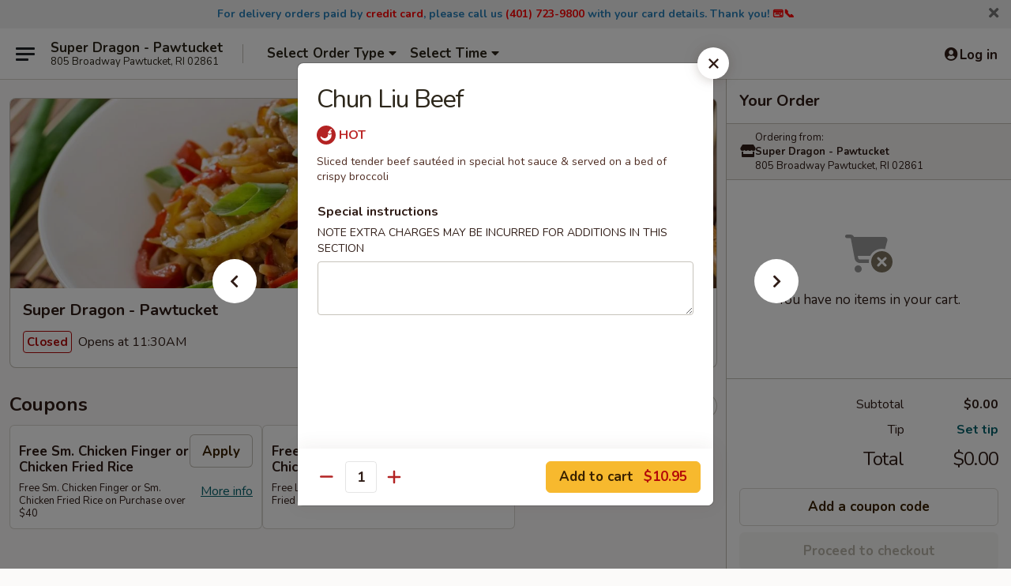

--- FILE ---
content_type: text/html; charset=UTF-8
request_url: https://www.superdragonri.com/order/main/beef/chun-liu-beef
body_size: 35605
content:
<!DOCTYPE html>

<html class="no-js css-scroll" lang="en">
	<head>
		<meta charset="utf-8" />
		<meta http-equiv="X-UA-Compatible" content="IE=edge,chrome=1" />

				<title>Super Dragon - Pawtucket | Chun Liu Beef | Beef</title>
		<meta name="description" content="Order online for delivery and takeout: Chun Liu Beef from Super Dragon - Pawtucket. Serving the best Chinese in Pawtucket, RI. - Sliced tender beef sautéed in special hot sauce &amp; served on a bed of crispy broccoli" />		<meta name="keywords" content="super dragon, super dragon pawtucket, super dragon menu, pawtucket chinese delivery, pawtucket chinese food, pawtucket chinese restaurants, chinese delivery, best chinese food in pawtucket, chinese restaurants in pawtucket, chinese restaurants near me, chinese food near me, pawtucket chinese takeout" />		<meta name="viewport" content="width=device-width, initial-scale=1.0">

		<meta property="og:type" content="website">
		<meta property="og:title" content="Super Dragon - Pawtucket | Chun Liu Beef | Beef">
		<meta property="og:description" content="Order online for delivery and takeout: Chun Liu Beef from Super Dragon - Pawtucket. Serving the best Chinese in Pawtucket, RI. - Sliced tender beef sautéed in special hot sauce &amp; served on a bed of crispy broccoli">

		<meta name="twitter:card" content="summary_large_image">
		<meta name="twitter:title" content="Super Dragon - Pawtucket | Chun Liu Beef | Beef">
		<meta name="twitter:description" content="Order online for delivery and takeout: Chun Liu Beef from Super Dragon - Pawtucket. Serving the best Chinese in Pawtucket, RI. - Sliced tender beef sautéed in special hot sauce &amp; served on a bed of crispy broccoli">
					<meta property="og:image" content="https://imagedelivery.net/9lr8zq_Jvl7h6OFWqEi9IA/6a020917-35e0-4439-6ef2-0828b689d200/public" />
			<meta name="twitter:image" content="https://imagedelivery.net/9lr8zq_Jvl7h6OFWqEi9IA/6a020917-35e0-4439-6ef2-0828b689d200/public" />
		
		<meta name="apple-mobile-web-app-status-bar-style" content="black">
		<meta name="mobile-web-app-capable" content="yes">
					<link rel="canonical" href="https://www.superdragonri.com/order/main/beef/chun-liu-beef"/>
						<link rel="shortcut icon" href="https://imagedelivery.net/9lr8zq_Jvl7h6OFWqEi9IA/a8753156-d3a8-4e22-e7cb-1d9c0df42800/public" type="image/png" />
			
		<link type="text/css" rel="stylesheet" href="/min/g=css4.0&amp;1769107598" />
		<link rel="stylesheet" href="//ajax.googleapis.com/ajax/libs/jqueryui/1.10.1/themes/base/minified/jquery-ui.min.css" />
		<link href='//fonts.googleapis.com/css?family=Open+Sans:400italic,400,700' rel='stylesheet' type='text/css' />
		<script src="https://kit.fontawesome.com/a4edb6363d.js" crossorigin="anonymous"></script>

		<style>
								.home_hero, .menu_hero{ background-image: url(https://imagedelivery.net/9lr8zq_Jvl7h6OFWqEi9IA/27fea509-de6a-440b-9168-aa569071bf00/public); }
					@media
					(-webkit-min-device-pixel-ratio: 1.25),
					(min-resolution: 120dpi){
						/* Retina header*/
						.home_hero, .menu_hero{ background-image: url(https://imagedelivery.net/9lr8zq_Jvl7h6OFWqEi9IA/e9092c14-2656-4f3a-406a-d69297073b00/public); }
					}
															/*body{  } */

					
		</style>

		
		<script type="text/javascript">
			var UrlTag = "superdragonpawtucketri";
			var template = 'defaultv4';
			var formname = 'ordering3';
			var menulink = 'https://www.superdragonri.com/order/main';
			var checkoutlink = 'https://www.superdragonri.com/checkout';
		</script>
		<script>
			/* http://writing.colin-gourlay.com/safely-using-ready-before-including-jquery/ */
			(function(w,d,u){w.readyQ=[];w.bindReadyQ=[];function p(x,y){if(x=="ready"){w.bindReadyQ.push(y);}else{w.readyQ.push(x);}};var a={ready:p,bind:p};w.$=w.jQuery=function(f){if(f===d||f===u){return a}else{p(f)}}})(window,document)
		</script>

		<script type="application/ld+json">{
    "@context": "http://schema.org",
    "@type": "Menu",
    "url": "https://www.superdragonri.com/order/main",
    "mainEntityOfPage": "https://www.superdragonri.com/order/main",
    "inLanguage": "English",
    "name": "Main",
    "description": "Please note: requests for additional items or special preparation may incur an <b>extra charge</b> not calculated on your online order.",
    "hasMenuSection": [
        {
            "@type": "MenuSection",
            "url": "https://www.superdragonri.com/order/main/beef",
            "name": "Beef",
            "hasMenuItem": [
                {
                    "@type": "MenuItem",
                    "name": "Chun Liu Beef",
                    "url": "https://www.superdragonri.com/order/main/beef/chun-liu-beef",
                    "description": "Sliced tender beef saut\u00e9ed in special hot sauce & served on a bed of crispy broccoli"
                }
            ]
        }
    ]
}</script>
<!-- Google Tag Manager -->
<script>
	window.dataLayer = window.dataLayer || [];
	let data = {
		account: 'superdragonpawtucketri',
		context: 'direct',
		templateVersion: 4,
		rid: 66	}
		dataLayer.push(data);
	(function(w,d,s,l,i){w[l]=w[l]||[];w[l].push({'gtm.start':
		new Date().getTime(),event:'gtm.js'});var f=d.getElementsByTagName(s)[0],
		j=d.createElement(s),dl=l!='dataLayer'?'&l='+l:'';j.async=true;j.src=
		'https://www.googletagmanager.com/gtm.js?id='+i+dl;f.parentNode.insertBefore(j,f);
		})(window,document,'script','dataLayer','GTM-K9P93M');

	function gtag() { dataLayer.push(arguments); }
</script>

			<script async src="https://www.googletagmanager.com/gtag/js?id=G-9H5BGMDC9E"></script>
	
	<script>
		
		gtag('js', new Date());

		
					gtag('config', "G-9H5BGMDC9E");
			</script>
		<link href="https://fonts.googleapis.com/css?family=Open+Sans:400,600,700|Nunito:400,700" rel="stylesheet" />
	</head>

	<body
		data-event-on:customer_registered="window.location.reload()"
		data-event-on:customer_logged_in="window.location.reload()"
		data-event-on:customer_logged_out="window.location.reload()"
	>
		<a class="skip-to-content-link" href="#main">Skip to content</a>
				<!-- Google Tag Manager (noscript) -->
		<noscript><iframe src="https://www.googletagmanager.com/ns.html?id=GTM-K9P93M" height="0" width="0" style="display:none;visibility:hidden"></iframe></noscript>
		<!-- End Google Tag Manager (noscript) -->
						<!-- wrapper starts -->
		<div class="wrapper">
			<div style="grid-area: header-announcements">
				<div id="upgradeBrowserBanner" class="alert alert-warning mb-0 rounded-0 py-4" style="display:none;">
	<div class="alert-icon"><i class="fas fa-warning" aria-hidden="true"></i></div>
	<div>
		<strong>We're sorry, but the Web browser you are using is not supported.</strong> <br/> Please upgrade your browser or try a different one to use this Website. Supported browsers include:<br/>
		<ul class="list-unstyled">
			<li class="mt-2"><a href="https://www.google.com/chrome" target="_blank" rel="noopener noreferrer" class="simple-link"><i class="fab fa-chrome"></i> Chrome</a></li>
			<li class="mt-2"><a href="https://www.mozilla.com/firefox/upgrade.html" target="_blank" rel="noopener noreferrer" class="simple-link"><i class="fab fa-firefox"></i> Firefox</a></li>
			<li class="mt-2"><a href="https://www.microsoft.com/en-us/windows/microsoft-edge" target="_blank" rel="noopener noreferrer" class="simple-link"><i class="fab fa-edge"></i> Edge</a></li>
			<li class="mt-2"><a href="http://www.apple.com/safari/" target="_blank" rel="noopener noreferrer" class="simple-link"><i class="fab fa-safari"></i> Safari</a></li>
		</ul>
	</div>
</div>
<script>
	var ua = navigator.userAgent;
	var match = ua.match(/Firefox\/([0-9]+)\./);
	var firefoxVersion = match ? parseInt(match[1]) : 1000;
	var match = ua.match(/Chrome\/([0-9]+)\./);
	var chromeVersion = match ? parseInt(match[1]) : 1000;
	var isIE = ua.indexOf('MSIE') > -1 || ua.indexOf('Trident') > -1;
	var upgradeBrowserBanner = document.getElementById('upgradeBrowserBanner');
	var isMatchesSupported = typeof(upgradeBrowserBanner.matches)!="undefined";
	var isEntriesSupported = typeof(Object.entries)!="undefined";
	//Safari version is verified with isEntriesSupported
	if (isIE || !isMatchesSupported || !isEntriesSupported || firefoxVersion <= 46 || chromeVersion <= 53) {
		upgradeBrowserBanner.style.display = 'flex';
	}
</script>										<div class="header-opensign announcement-bg-color announcement-txt-color">
							<p style="text-align:center;"><span style="color:#2980b9;"><strong>For delivery orders paid by </strong></span><span style="color:#ff0000;"><strong>credit <span style="text-align:center;">card</span></strong></span><span style="color:#2980b9;"><strong><span style="text-align:center;">, please call us </span></strong></span><span style="color:#ff0000;"><strong><span style="text-align:center;">(401) 723-9800</span></strong></span><span style="color:#2980b9;"><strong><span style="text-align:center;"> with</span> your card details. Thank you!</strong></span><span style="color:#ff0000;"><strong> 💳📞</strong></span></p>						<a href="javascript:void(0)" class="close" id="closeAnnouncement" role="button" aria-label="Close Announcement" tabindex="0"><i class="fas fa-times fa-xs"></i></a>
						</div>
					
				<!-- get closed sign if applicable. -->
				
				
							</div>

						<div class="headerAndWtype" style="grid-area: header">
				<!-- Header Starts -->
				<header class="header">
										<div class="d-flex flex-column align-items-start flex-md-row align-items-md-center">
												<div class="logo_name_alt flex-shrink-0 d-flex align-items-center align-self-stretch pe-6 pe-md-0">
							
	<button
		type="button"
		class="eds_button btn btn-outline eds_button--shape-default eds_menu_button"
		data-bs-toggle="offcanvas" data-bs-target="#side-menu" aria-controls="side-menu" aria-label="Main menu"	><span aria-hidden="true"></span> <span aria-hidden="true"></span> <span aria-hidden="true"></span></button>

	
							<div class="d-flex flex-column align-items-center mx-auto align-items-md-start mx-md-0">
								<a
									class="eds-display-text-title-xs text-truncate title-container"
									href="https://www.superdragonri.com"
								>
									Super Dragon - Pawtucket								</a>

																	<span class="eds-copy-text-s-regular text-center text-md-start address-container" title="805 Broadway Pawtucket, RI 02861">
										805 Broadway Pawtucket, RI 02861									</span>
															</div>
						</div>

																			<div class="eds-display-text-title-s d-none d-md-block border-start mx-4" style="width: 0">&nbsp;</div>

							<div class="header_order_options d-flex align-items-center  w-100 p-2p5 p-md-0">
																<div class="what">
									<button
	type="button"
	class="border-0 bg-transparent text-start"
	data-bs-toggle="modal"
	data-bs-target="#modal-order-options"
	aria-expanded="false"
	style="min-height: 44px"
>
	<div class="d-flex align-items-baseline gap-2">
		<div class="otype-name-label eds-copy-text-l-bold text-truncate" style="flex: 1" data-order-type-label>
			Select Order Type		</div>

		<i class="fa fa-fw fa-caret-down"></i>
	</div>

	<div
		class="otype-picker-label otype-address-label eds-interface-text-m-regular text-truncate hidden"
	>
			</div>
</button>

<script>
	$(function() {
		var $autoCompleteInputs = $('[data-autocomplete-address]');
		if ($autoCompleteInputs && $autoCompleteInputs.length) {
			$autoCompleteInputs.each(function() {
				let $input = $(this);
				let $deliveryAddressContainer = $input.parents('.deliveryAddressContainer').first();
				$input.autocomplete({
					source   : addressAC,
					minLength: 3,
					delay    : 300,
					select   : function(event, ui) {
						$.getJSON('/' + UrlTag + '/?form=addresslookup', {
							id: ui.item.id,
						}, function(data) {
							let location = data
							if (location.address.street.endsWith('Trl')) {
								location.address.street = location.address.street.replace('Trl', 'Trail')
							}
							let autoCompleteSuccess = $input.data('autocomplete-success');
							if (autoCompleteSuccess) {
								let autoCompleteSuccessFunction = window[autoCompleteSuccess];
								if (typeof autoCompleteSuccessFunction == "function") {
									autoCompleteSuccessFunction(location);
								}
							}

							let address = location.address

							$('#add-address-city, [data-autocompleted-city]').val(address.city)
							$('#add-address-state, [data-autocompleted-state]').val(address.stateCode)
							$('#add-address-zip, [data-autocompleted-zip]').val(address.postalCode)
							$('#add-address-latitude, [data-autocompleted-latitude]').val(location.position.lat)
							$('#add-address-longitude, [data-autocompleted-longitude]').val(location.position.lng)
							let streetAddress = (address.houseNumber || '') + ' ' + (address.street || '');
							$('#street-address-1, [data-autocompleted-street-address]').val(streetAddress)
							validateAddress($deliveryAddressContainer);
						})
					},
				})
				$input.attr('autocomplete', 'street-address')
			});
		}

		// autocomplete using Address autocomplete
		// jquery autocomplete needs 2 fields: title and value
		// id holds the LocationId which can be used at a later stage to get the coordinate of the selected choice
		function addressAC(query, callback) {
			//we don't actually want to search until they've entered the street number and at least one character
			words = query.term.trim().split(' ')
			if (words.length < 2) {
				return false
			}

			$.getJSON('/' + UrlTag + '/?form=addresssuggest', { q: query.term }, function(data) {
				var addresses = data.items
				addresses = addresses.map(addr => {
					if ((addr.address.label || '').endsWith('Trl')) {
						addr.address.label = addr.address.label.replace('Trl', 'Trail')
					}
					let streetAddress = (addr.address.label || '')
					return {
						label: streetAddress,
						value: streetAddress,
						id   : addr.id,
					}
				})

				return callback(addresses)
			})
		}

				$('[data-address-from-current-loc]').on('click', function(e) {
			let $streetAddressContainer = $(this).parents('.street-address-container').first();
			let $deliveryAddressContainer = $(this).parents('.deliveryAddressContainer').first();
			e.preventDefault();
			if(navigator.geolocation) {
				navigator.geolocation.getCurrentPosition(position => {
					$.getJSON('/' + UrlTag + '/?form=addresssuggest', {
						at: position.coords.latitude + "," + position.coords.longitude
					}, function(data) {
						let location = data.items[0];
						let address = location.address
						$streetAddressContainer.find('.input-street-address').val((address.houseNumber ? address.houseNumber : '') + ' ' + (address.street ? address.street : ''));
						$('#add-address-city').val(address.city ? address.city : '');
						$('#add-address-state').val(address.state ? address.state : '');
						$('#add-address-zip').val(address.postalCode ? address.postalCode : '');
						$('#add-address-latitude').val(location.position.lat ? location.position.lat : '');
						$('#add-address-longitude').val(location.position.lng ? location.position.lng : '');
						validateAddress($deliveryAddressContainer, 0);
					});
				});
			} else {
				alert("Geolocation is not supported by this browser!");
			}
		});
	});

	function autoCompleteSuccess(location)
	{
		if (location && location.address) {
			let address = location.address

			let streetAddress = (address.houseNumber || '') + ' ' + (address.street || '');
			$.ajax({
				url: '/' + UrlTag + '/?form=saveformfields',
				data: {
					'param_full~address_s_n_255': streetAddress + ', ' + address.city + ', ' + address.state,
					'param_street~address_s_n_255': streetAddress,
					'param_city_s_n_90': address.city,
					'param_state_s_n_2': address.state,
					'param_zip~code_z_n_10': address.postalCode,
				}
			});
		}
	}
</script>
								</div>

																									<div class="when showcheck_parent">
																				<div class="ordertimetypes ">
	<button
		type="button"
		class="border-0 bg-transparent text-start loadable-content"
		data-bs-toggle="modal"
		data-bs-target="#modal-order-time"
		aria-expanded="false"
		style="min-height: 44px"
		data-change-label-to-later-date
	>
		<div class="d-flex align-items-baseline gap-2">
			<div class="eds-copy-text-l-bold text-truncate flex-fill" data-otype-time-day>
								Select Time			</div>

			<i class="fa fa-fw fa-caret-down"></i>
		</div>

		<div
			class="otype-picker-label otype-picker-time eds-interface-text-m-regular text-truncate hidden"
			data-otype-time
		>
			Later		</div>
	</button>
</div>
									</div>
															</div>
						
												<div class="position-absolute top-0 end-0 pe-2 py-2p5">
							
	<div id="login-status" >
					
	<button
		type="button"
		class="eds_button btn btn-outline eds_button--shape-default px-2 text-nowrap"
		aria-label="Log in" style="color: currentColor" data-bs-toggle="modal" data-bs-target="#login-modal"	><i
		class="eds_icon fa fa-lg fa-fw fa-user-circle d-block d-lg-none"
		style="font-family: &quot;Font Awesome 5 Pro&quot;; "	></i>

	 <div class="d-none d-lg-flex align-items-baseline gap-2">
	<i
		class="eds_icon fa fa-fw fa-user-circle"
		style="font-family: &quot;Font Awesome 5 Pro&quot;; "	></i>

	<div class="profile-container text-truncate">Log in</div></div></button>

				</div>

							</div>
					</div>

															
	<aside		data-eds-id="69763c06bfae2"
		class="eds_side_menu offcanvas offcanvas-start text-dark "
		tabindex="-1"
				id="side-menu" data-event-on:menu_selected="this.dispatchEvent(new CustomEvent('eds.hide'))" data-event-on:category_selected="this.dispatchEvent(new CustomEvent('eds.hide'))"	>
		
		<div class="eds_side_menu-body offcanvas-body d-flex flex-column p-0 css-scroll">
										<div
					class="eds_side_menu-close position-absolute top-0 end-0 pt-3 pe-3 "
					style="z-index: 1"
				>
					
	<button
		type="button"
		class="eds_button btn btn-outline-secondary eds_button--shape-circle"
		data-bs-dismiss="offcanvas" data-bs-target="[data-eds-id=&quot;69763c06bfae2&quot;]" aria-label="Close"	><i
		class="eds_icon fa fa-fw fa-close"
		style="font-family: &quot;Font Awesome 5 Pro&quot;; "	></i></button>

					</div>
			
			<div class="restaurant-info border-bottom border-light p-3">
							<p class="eds-display-text-title-xs mb-0 me-2 pe-4">Super Dragon - Pawtucket</p>

			<div class="eds-copy-text-s-regular me-2 pe-4">
			805 Broadway Pawtucket, RI 02861		</div>
						</div>

																	
	<div class="border-bottom border-light p-3">
		
		
			<details
				class="eds_list eds_list--border-none" open				data-menu-id="12120"
									data-event-on:document_ready="this.open = localStorage.getItem('menu-open-12120') !== 'false'"
										onclick="localStorage.setItem('menu-open-12120', !this.open)"
							>
									<summary class="eds-copy-text-l-regular list-unstyled rounded-3 mb-1 " tabindex="0">
						<h2 class="eds-display-text-title-m m-0 p-0">
															
	<i
		class="eds_icon fas fa-fw fa-chevron-right"
		style="font-family: &quot;Font Awesome 5 Pro&quot;; "	></i>

															Menu
						</h2>
					</summary>
										<div class="mb-3"></div>
				
																		
									<a
						class="eds_list-item eds-copy-text-l-regular list-unstyled rounded-3 mb-1 px-3 px-lg-4 py-2p5 d-flex "
						data-event-on:category_pinned="(category) => $(this).toggleClass('active', category.id === '149834')"
						href="https://www.superdragonri.com/order/main/appetizers"
						aria-current="page"
						onclick="if (!event.ctrlKey) {
							const currentMenuIsActive = true || $(this).closest('details').find('summary').hasClass('active');
							if (currentMenuIsActive) {
								app.event.emit('category_selected', { id: '149834' });
							} else {
								app.event.emit('menu_selected', { menu_id: '12120', menu_description: &quot;Please note: requests for additional items or special preparation may incur an &lt;b&gt;extra charge&lt;\/b&gt; not calculated on your online order.&quot;, category_id: '149834' });
							}
															return false;
													}"
					>
						Appetizers													<span class="ms-auto">15</span>
											</a>
									<a
						class="eds_list-item eds-copy-text-l-regular list-unstyled rounded-3 mb-1 px-3 px-lg-4 py-2p5 d-flex "
						data-event-on:category_pinned="(category) => $(this).toggleClass('active', category.id === '149835')"
						href="https://www.superdragonri.com/order/main/pu-pu-platter"
						aria-current="page"
						onclick="if (!event.ctrlKey) {
							const currentMenuIsActive = true || $(this).closest('details').find('summary').hasClass('active');
							if (currentMenuIsActive) {
								app.event.emit('category_selected', { id: '149835' });
							} else {
								app.event.emit('menu_selected', { menu_id: '12120', menu_description: &quot;Please note: requests for additional items or special preparation may incur an &lt;b&gt;extra charge&lt;\/b&gt; not calculated on your online order.&quot;, category_id: '149835' });
							}
															return false;
													}"
					>
						Pu Pu Platter													<span class="ms-auto">4</span>
											</a>
									<a
						class="eds_list-item eds-copy-text-l-regular list-unstyled rounded-3 mb-1 px-3 px-lg-4 py-2p5 d-flex "
						data-event-on:category_pinned="(category) => $(this).toggleClass('active', category.id === '149840')"
						href="https://www.superdragonri.com/order/main/special-appetizer-platters"
						aria-current="page"
						onclick="if (!event.ctrlKey) {
							const currentMenuIsActive = true || $(this).closest('details').find('summary').hasClass('active');
							if (currentMenuIsActive) {
								app.event.emit('category_selected', { id: '149840' });
							} else {
								app.event.emit('menu_selected', { menu_id: '12120', menu_description: &quot;Please note: requests for additional items or special preparation may incur an &lt;b&gt;extra charge&lt;\/b&gt; not calculated on your online order.&quot;, category_id: '149840' });
							}
															return false;
													}"
					>
						Special Appetizer Platters													<span class="ms-auto">6</span>
											</a>
									<a
						class="eds_list-item eds-copy-text-l-regular list-unstyled rounded-3 mb-1 px-3 px-lg-4 py-2p5 d-flex "
						data-event-on:category_pinned="(category) => $(this).toggleClass('active', category.id === '149841')"
						href="https://www.superdragonri.com/order/main/soup"
						aria-current="page"
						onclick="if (!event.ctrlKey) {
							const currentMenuIsActive = true || $(this).closest('details').find('summary').hasClass('active');
							if (currentMenuIsActive) {
								app.event.emit('category_selected', { id: '149841' });
							} else {
								app.event.emit('menu_selected', { menu_id: '12120', menu_description: &quot;Please note: requests for additional items or special preparation may incur an &lt;b&gt;extra charge&lt;\/b&gt; not calculated on your online order.&quot;, category_id: '149841' });
							}
															return false;
													}"
					>
						Soup													<span class="ms-auto">7</span>
											</a>
									<a
						class="eds_list-item eds-copy-text-l-regular list-unstyled rounded-3 mb-1 px-3 px-lg-4 py-2p5 d-flex "
						data-event-on:category_pinned="(category) => $(this).toggleClass('active', category.id === '149842')"
						href="https://www.superdragonri.com/order/main/chop-suey"
						aria-current="page"
						onclick="if (!event.ctrlKey) {
							const currentMenuIsActive = true || $(this).closest('details').find('summary').hasClass('active');
							if (currentMenuIsActive) {
								app.event.emit('category_selected', { id: '149842' });
							} else {
								app.event.emit('menu_selected', { menu_id: '12120', menu_description: &quot;Please note: requests for additional items or special preparation may incur an &lt;b&gt;extra charge&lt;\/b&gt; not calculated on your online order.&quot;, category_id: '149842' });
							}
															return false;
													}"
					>
						Chop Suey													<span class="ms-auto">5</span>
											</a>
									<a
						class="eds_list-item eds-copy-text-l-regular list-unstyled rounded-3 mb-1 px-3 px-lg-4 py-2p5 d-flex "
						data-event-on:category_pinned="(category) => $(this).toggleClass('active', category.id === '149843')"
						href="https://www.superdragonri.com/order/main/chow-mein"
						aria-current="page"
						onclick="if (!event.ctrlKey) {
							const currentMenuIsActive = true || $(this).closest('details').find('summary').hasClass('active');
							if (currentMenuIsActive) {
								app.event.emit('category_selected', { id: '149843' });
							} else {
								app.event.emit('menu_selected', { menu_id: '12120', menu_description: &quot;Please note: requests for additional items or special preparation may incur an &lt;b&gt;extra charge&lt;\/b&gt; not calculated on your online order.&quot;, category_id: '149843' });
							}
															return false;
													}"
					>
						Chow Mein													<span class="ms-auto">6</span>
											</a>
									<a
						class="eds_list-item eds-copy-text-l-regular list-unstyled rounded-3 mb-1 px-3 px-lg-4 py-2p5 d-flex "
						data-event-on:category_pinned="(category) => $(this).toggleClass('active', category.id === '149844')"
						href="https://www.superdragonri.com/order/main/lo-mein"
						aria-current="page"
						onclick="if (!event.ctrlKey) {
							const currentMenuIsActive = true || $(this).closest('details').find('summary').hasClass('active');
							if (currentMenuIsActive) {
								app.event.emit('category_selected', { id: '149844' });
							} else {
								app.event.emit('menu_selected', { menu_id: '12120', menu_description: &quot;Please note: requests for additional items or special preparation may incur an &lt;b&gt;extra charge&lt;\/b&gt; not calculated on your online order.&quot;, category_id: '149844' });
							}
															return false;
													}"
					>
						Lo Mein													<span class="ms-auto">7</span>
											</a>
									<a
						class="eds_list-item eds-copy-text-l-regular list-unstyled rounded-3 mb-1 px-3 px-lg-4 py-2p5 d-flex "
						data-event-on:category_pinned="(category) => $(this).toggleClass('active', category.id === '149845')"
						href="https://www.superdragonri.com/order/main/fried-rice"
						aria-current="page"
						onclick="if (!event.ctrlKey) {
							const currentMenuIsActive = true || $(this).closest('details').find('summary').hasClass('active');
							if (currentMenuIsActive) {
								app.event.emit('category_selected', { id: '149845' });
							} else {
								app.event.emit('menu_selected', { menu_id: '12120', menu_description: &quot;Please note: requests for additional items or special preparation may incur an &lt;b&gt;extra charge&lt;\/b&gt; not calculated on your online order.&quot;, category_id: '149845' });
							}
															return false;
													}"
					>
						Fried Rice													<span class="ms-auto">8</span>
											</a>
									<a
						class="eds_list-item eds-copy-text-l-regular list-unstyled rounded-3 mb-1 px-3 px-lg-4 py-2p5 d-flex "
						data-event-on:category_pinned="(category) => $(this).toggleClass('active', category.id === '149846')"
						href="https://www.superdragonri.com/order/main/egg-foo-young"
						aria-current="page"
						onclick="if (!event.ctrlKey) {
							const currentMenuIsActive = true || $(this).closest('details').find('summary').hasClass('active');
							if (currentMenuIsActive) {
								app.event.emit('category_selected', { id: '149846' });
							} else {
								app.event.emit('menu_selected', { menu_id: '12120', menu_description: &quot;Please note: requests for additional items or special preparation may incur an &lt;b&gt;extra charge&lt;\/b&gt; not calculated on your online order.&quot;, category_id: '149846' });
							}
															return false;
													}"
					>
						Egg Foo Young													<span class="ms-auto">6</span>
											</a>
									<a
						class="eds_list-item eds-copy-text-l-regular list-unstyled rounded-3 mb-1 px-3 px-lg-4 py-2p5 d-flex "
						data-event-on:category_pinned="(category) => $(this).toggleClass('active', category.id === '149847')"
						href="https://www.superdragonri.com/order/main/sweet-and-sour"
						aria-current="page"
						onclick="if (!event.ctrlKey) {
							const currentMenuIsActive = true || $(this).closest('details').find('summary').hasClass('active');
							if (currentMenuIsActive) {
								app.event.emit('category_selected', { id: '149847' });
							} else {
								app.event.emit('menu_selected', { menu_id: '12120', menu_description: &quot;Please note: requests for additional items or special preparation may incur an &lt;b&gt;extra charge&lt;\/b&gt; not calculated on your online order.&quot;, category_id: '149847' });
							}
															return false;
													}"
					>
						Sweet and Sour													<span class="ms-auto">2</span>
											</a>
									<a
						class="eds_list-item eds-copy-text-l-regular list-unstyled rounded-3 mb-1 px-3 px-lg-4 py-2p5 d-flex "
						data-event-on:category_pinned="(category) => $(this).toggleClass('active', category.id === '149848')"
						href="https://www.superdragonri.com/order/main/vegetables"
						aria-current="page"
						onclick="if (!event.ctrlKey) {
							const currentMenuIsActive = true || $(this).closest('details').find('summary').hasClass('active');
							if (currentMenuIsActive) {
								app.event.emit('category_selected', { id: '149848' });
							} else {
								app.event.emit('menu_selected', { menu_id: '12120', menu_description: &quot;Please note: requests for additional items or special preparation may incur an &lt;b&gt;extra charge&lt;\/b&gt; not calculated on your online order.&quot;, category_id: '149848' });
							}
															return false;
													}"
					>
						Vegetables													<span class="ms-auto">3</span>
											</a>
									<a
						class="eds_list-item eds-copy-text-l-regular list-unstyled rounded-3 mb-1 px-3 px-lg-4 py-2p5 d-flex "
						data-event-on:category_pinned="(category) => $(this).toggleClass('active', category.id === '149849')"
						href="https://www.superdragonri.com/order/main/moo-shi-style"
						aria-current="page"
						onclick="if (!event.ctrlKey) {
							const currentMenuIsActive = true || $(this).closest('details').find('summary').hasClass('active');
							if (currentMenuIsActive) {
								app.event.emit('category_selected', { id: '149849' });
							} else {
								app.event.emit('menu_selected', { menu_id: '12120', menu_description: &quot;Please note: requests for additional items or special preparation may incur an &lt;b&gt;extra charge&lt;\/b&gt; not calculated on your online order.&quot;, category_id: '149849' });
							}
															return false;
													}"
					>
						Moo Shi Style													<span class="ms-auto">4</span>
											</a>
									<a
						class="eds_list-item eds-copy-text-l-regular list-unstyled rounded-3 mb-1 px-3 px-lg-4 py-2p5 d-flex "
						data-event-on:category_pinned="(category) => $(this).toggleClass('active', category.id === '149850')"
						href="https://www.superdragonri.com/order/main/szechuan-style"
						aria-current="page"
						onclick="if (!event.ctrlKey) {
							const currentMenuIsActive = true || $(this).closest('details').find('summary').hasClass('active');
							if (currentMenuIsActive) {
								app.event.emit('category_selected', { id: '149850' });
							} else {
								app.event.emit('menu_selected', { menu_id: '12120', menu_description: &quot;Please note: requests for additional items or special preparation may incur an &lt;b&gt;extra charge&lt;\/b&gt; not calculated on your online order.&quot;, category_id: '149850' });
							}
															return false;
													}"
					>
						Szechuan Style													<span class="ms-auto">4</span>
											</a>
									<a
						class="eds_list-item eds-copy-text-l-regular list-unstyled rounded-3 mb-1 px-3 px-lg-4 py-2p5 d-flex "
						data-event-on:category_pinned="(category) => $(this).toggleClass('active', category.id === '149851')"
						href="https://www.superdragonri.com/order/main/chicken"
						aria-current="page"
						onclick="if (!event.ctrlKey) {
							const currentMenuIsActive = true || $(this).closest('details').find('summary').hasClass('active');
							if (currentMenuIsActive) {
								app.event.emit('category_selected', { id: '149851' });
							} else {
								app.event.emit('menu_selected', { menu_id: '12120', menu_description: &quot;Please note: requests for additional items or special preparation may incur an &lt;b&gt;extra charge&lt;\/b&gt; not calculated on your online order.&quot;, category_id: '149851' });
							}
															return false;
													}"
					>
						Chicken													<span class="ms-auto">12</span>
											</a>
									<a
						class="eds_list-item eds-copy-text-l-regular list-unstyled rounded-3 mb-1 px-3 px-lg-4 py-2p5 d-flex "
						data-event-on:category_pinned="(category) => $(this).toggleClass('active', category.id === '149852')"
						href="https://www.superdragonri.com/order/main/seafood"
						aria-current="page"
						onclick="if (!event.ctrlKey) {
							const currentMenuIsActive = true || $(this).closest('details').find('summary').hasClass('active');
							if (currentMenuIsActive) {
								app.event.emit('category_selected', { id: '149852' });
							} else {
								app.event.emit('menu_selected', { menu_id: '12120', menu_description: &quot;Please note: requests for additional items or special preparation may incur an &lt;b&gt;extra charge&lt;\/b&gt; not calculated on your online order.&quot;, category_id: '149852' });
							}
															return false;
													}"
					>
						Seafood													<span class="ms-auto">8</span>
											</a>
									<a
						class="eds_list-item eds-copy-text-l-regular list-unstyled rounded-3 mb-1 px-3 px-lg-4 py-2p5 d-flex active"
						data-event-on:category_pinned="(category) => $(this).toggleClass('active', category.id === '149853')"
						href="https://www.superdragonri.com/order/main/beef"
						aria-current="page"
						onclick="if (!event.ctrlKey) {
							const currentMenuIsActive = true || $(this).closest('details').find('summary').hasClass('active');
							if (currentMenuIsActive) {
								app.event.emit('category_selected', { id: '149853' });
							} else {
								app.event.emit('menu_selected', { menu_id: '12120', menu_description: &quot;Please note: requests for additional items or special preparation may incur an &lt;b&gt;extra charge&lt;\/b&gt; not calculated on your online order.&quot;, category_id: '149853' });
							}
															return false;
													}"
					>
						Beef													<span class="ms-auto">10</span>
											</a>
									<a
						class="eds_list-item eds-copy-text-l-regular list-unstyled rounded-3 mb-1 px-3 px-lg-4 py-2p5 d-flex "
						data-event-on:category_pinned="(category) => $(this).toggleClass('active', category.id === '149854')"
						href="https://www.superdragonri.com/order/main/pork"
						aria-current="page"
						onclick="if (!event.ctrlKey) {
							const currentMenuIsActive = true || $(this).closest('details').find('summary').hasClass('active');
							if (currentMenuIsActive) {
								app.event.emit('category_selected', { id: '149854' });
							} else {
								app.event.emit('menu_selected', { menu_id: '12120', menu_description: &quot;Please note: requests for additional items or special preparation may incur an &lt;b&gt;extra charge&lt;\/b&gt; not calculated on your online order.&quot;, category_id: '149854' });
							}
															return false;
													}"
					>
						Pork													<span class="ms-auto">7</span>
											</a>
									<a
						class="eds_list-item eds-copy-text-l-regular list-unstyled rounded-3 mb-1 px-3 px-lg-4 py-2p5 d-flex "
						data-event-on:category_pinned="(category) => $(this).toggleClass('active', category.id === '149855')"
						href="https://www.superdragonri.com/order/main/diet-healthy"
						aria-current="page"
						onclick="if (!event.ctrlKey) {
							const currentMenuIsActive = true || $(this).closest('details').find('summary').hasClass('active');
							if (currentMenuIsActive) {
								app.event.emit('category_selected', { id: '149855' });
							} else {
								app.event.emit('menu_selected', { menu_id: '12120', menu_description: &quot;Please note: requests for additional items or special preparation may incur an &lt;b&gt;extra charge&lt;\/b&gt; not calculated on your online order.&quot;, category_id: '149855' });
							}
															return false;
													}"
					>
						Diet & Healthy													<span class="ms-auto">5</span>
											</a>
									<a
						class="eds_list-item eds-copy-text-l-regular list-unstyled rounded-3 mb-1 px-3 px-lg-4 py-2p5 d-flex "
						data-event-on:category_pinned="(category) => $(this).toggleClass('active', category.id === '149856')"
						href="https://www.superdragonri.com/order/main/asian-special"
						aria-current="page"
						onclick="if (!event.ctrlKey) {
							const currentMenuIsActive = true || $(this).closest('details').find('summary').hasClass('active');
							if (currentMenuIsActive) {
								app.event.emit('category_selected', { id: '149856' });
							} else {
								app.event.emit('menu_selected', { menu_id: '12120', menu_description: &quot;Please note: requests for additional items or special preparation may incur an &lt;b&gt;extra charge&lt;\/b&gt; not calculated on your online order.&quot;, category_id: '149856' });
							}
															return false;
													}"
					>
						Asian Special													<span class="ms-auto">3</span>
											</a>
									<a
						class="eds_list-item eds-copy-text-l-regular list-unstyled rounded-3 mb-1 px-3 px-lg-4 py-2p5 d-flex "
						data-event-on:category_pinned="(category) => $(this).toggleClass('active', category.id === '149857')"
						href="https://www.superdragonri.com/order/main/special-combos"
						aria-current="page"
						onclick="if (!event.ctrlKey) {
							const currentMenuIsActive = true || $(this).closest('details').find('summary').hasClass('active');
							if (currentMenuIsActive) {
								app.event.emit('category_selected', { id: '149857' });
							} else {
								app.event.emit('menu_selected', { menu_id: '12120', menu_description: &quot;Please note: requests for additional items or special preparation may incur an &lt;b&gt;extra charge&lt;\/b&gt; not calculated on your online order.&quot;, category_id: '149857' });
							}
															return false;
													}"
					>
						Special Combos													<span class="ms-auto">5</span>
											</a>
									<a
						class="eds_list-item eds-copy-text-l-regular list-unstyled rounded-3 mb-1 px-3 px-lg-4 py-2p5 d-flex "
						data-event-on:category_pinned="(category) => $(this).toggleClass('active', category.id === '149858')"
						href="https://www.superdragonri.com/order/main/all-day-specials-for-one"
						aria-current="page"
						onclick="if (!event.ctrlKey) {
							const currentMenuIsActive = true || $(this).closest('details').find('summary').hasClass('active');
							if (currentMenuIsActive) {
								app.event.emit('category_selected', { id: '149858' });
							} else {
								app.event.emit('menu_selected', { menu_id: '12120', menu_description: &quot;Please note: requests for additional items or special preparation may incur an &lt;b&gt;extra charge&lt;\/b&gt; not calculated on your online order.&quot;, category_id: '149858' });
							}
															return false;
													}"
					>
						All Day Specials For One													<span class="ms-auto">21</span>
											</a>
									<a
						class="eds_list-item eds-copy-text-l-regular list-unstyled rounded-3 mb-1 px-3 px-lg-4 py-2p5 d-flex "
						data-event-on:category_pinned="(category) => $(this).toggleClass('active', category.id === '149860')"
						href="https://www.superdragonri.com/order/main/side-order"
						aria-current="page"
						onclick="if (!event.ctrlKey) {
							const currentMenuIsActive = true || $(this).closest('details').find('summary').hasClass('active');
							if (currentMenuIsActive) {
								app.event.emit('category_selected', { id: '149860' });
							} else {
								app.event.emit('menu_selected', { menu_id: '12120', menu_description: &quot;Please note: requests for additional items or special preparation may incur an &lt;b&gt;extra charge&lt;\/b&gt; not calculated on your online order.&quot;, category_id: '149860' });
							}
															return false;
													}"
					>
						Side Order													<span class="ms-auto">6</span>
											</a>
							</details>
		
			</div>

						
																	<nav>
							<ul class="eds_list eds_list--border-none border-bottom">
	<li class="eds_list-item">
		<a class="d-block p-3 " href="https://www.superdragonri.com">
			Home		</a>
	</li>

		
					<li class="eds_list-item">
					<a class="d-block p-3 " href="https://www.superdragonri.com/page/delivery-info" >
						Delivery Info					</a>
				</li>
			
			<li class="eds_list-item">
			<a class="d-block p-3 " href="https://www.superdragonri.com/locationinfo">
				Location &amp; Hours			</a>
		</li>
	
	<li class="eds_list-item">
		<a class="d-block p-3 " href="https://www.superdragonri.com/contact">
			Contact
		</a>
	</li>
</ul>
						</nav>

												<div class="eds-copy-text-s-regular p-3 d-lg-none">
							
	<ul class="list-unstyled d-flex gap-2">
						<li><a href="https://www.yelp.com/biz/super-dragon-pawtucket" target="new"  title="Opens in new tab" class="icon" title="Yelp"><i class="fab fa-yelp"></i><span class="sr-only">Yelp</span></a></li>
							<li><a href="https://www.tripadvisor.ie/Restaurant_Review-g54103-d385396-Reviews-Super_Dragon-Pawtucket_Rhode_Island.html" target="new"  title="Opens in new tab" class="icon" title="TripAdvisor"><i class="fak fa-tripadvisor"></i><span class="sr-only">TripAdvisor</span></a></li>
				</ul>
	
<div><a href="http://chinesemenuonline.com">&copy; 2026 Online Ordering by Chinese Menu Online</a></div>
	<div>Discover the top-rated Chinese eateries in Pawtucket on <a href="https://www.springroll.com" target="_blank" title="Opens in new tab" >Springroll</a></div>

<ul class="list-unstyled mb-0 pt-3">
	<li><a href="https://www.superdragonri.com/reportbug">Technical Support</a></li>
	<li><a href="https://www.superdragonri.com/privacy">Privacy Policy</a></li>
	<li><a href="https://www.superdragonri.com/tos">Terms of Service</a></li>
	<li><a href="https://www.superdragonri.com/accessibility">Accessibility</a></li>
</ul>

This site is protected by reCAPTCHA and the Google <a href="https://policies.google.com/privacy">Privacy Policy</a> and <a href="https://policies.google.com/terms">Terms of Service</a> apply.
						</div>		</div>

		<script>
		{
			const container = document.querySelector('[data-eds-id="69763c06bfae2"]');

						['show', 'hide', 'toggle', 'dispose'].forEach((eventName) => {
				container.addEventListener(`eds.${eventName}`, (e) => {
					bootstrap.Offcanvas.getOrCreateInstance(container)[eventName](
						...(Array.isArray(e.detail) ? e.detail : [e.detail])
					);
				});
			});
		}
		</script>
	</aside>

					</header>
			</div>

										<div class="container p-0" style="grid-area: hero">
					<section class="hero">
												<div class="menu_hero backbgbox position-relative" role="img" aria-label="Image of food offered at the restaurant">
									<div class="logo">
		<a class="logo-image" href="https://www.superdragonri.com">
			<img
				src="https://imagedelivery.net/9lr8zq_Jvl7h6OFWqEi9IA/6a020917-35e0-4439-6ef2-0828b689d200/public"
				srcset="https://imagedelivery.net/9lr8zq_Jvl7h6OFWqEi9IA/6a020917-35e0-4439-6ef2-0828b689d200/public 1x, https://imagedelivery.net/9lr8zq_Jvl7h6OFWqEi9IA/6a020917-35e0-4439-6ef2-0828b689d200/public 2x"				alt="Home"
			/>
		</a>
	</div>
						</div>

													<div class="p-3">
								<div class="pb-1">
									<h1 role="heading" aria-level="2" class="eds-display-text-title-s m-0 p-0">Super Dragon - Pawtucket</h1>
																	</div>

								<div class="d-sm-flex align-items-baseline">
																			<div class="mt-2">
											
	<span
		class="eds_label eds_label--variant-error eds-interface-text-m-bold me-1 text-nowrap"
			>
		Closed	</span>

	Opens at 11:30AM										</div>
									
									<div class="d-flex gap-2 ms-sm-auto mt-2">
																					
					<a
				class="eds_button btn btn-outline-secondary btn-sm col text-nowrap"
				href="https://www.superdragonri.com/locationinfo?lid=9573"
							>
				
	<i
		class="eds_icon fa fa-fw fa-info-circle"
		style="font-family: &quot;Font Awesome 5 Pro&quot;; "	></i>

	 Store info			</a>
		
												
																					
		<a
			class="eds_button btn btn-outline-secondary btn-sm col d-lg-none text-nowrap"
			href="tel:(401) 723-9800"
					>
			
	<i
		class="eds_icon fa fa-fw fa-phone"
		style="font-family: &quot;Font Awesome 5 Pro&quot;; transform: scale(-1, 1); "	></i>

	 Call us		</a>

												
																			</div>
								</div>
							</div>
											</section>
				</div>
			
						
										<div
					class="fixed_submit d-lg-none hidden pwa-pb-md-down"
					data-event-on:cart_updated="({ items }) => $(this).toggleClass('hidden', !items)"
				>
					<div
						data-async-on-event="order_type_updated, cart_updated"
						data-async-action="https://www.superdragonri.com//ajax/?form=minimum_order_value_warning&component=add_more"
						data-async-method="get"
					>
											</div>

					<div class="p-3">
						<button class="btn btn-primary btn-lg w-100" onclick="app.event.emit('show_cart')">
							View cart							<span
								class="eds-interface-text-m-regular"
								data-event-on:cart_updated="({ items, subtotal }) => {
									$(this).text(`(${items} ${items === 1 ? 'item' : 'items'}, ${subtotal})`);
								}"
							>
								(0 items, $0.00)
							</span>
						</button>
					</div>
				</div>
			
									<!-- Header ends -->
<main class="main_content menucategory_page pb-5" id="main">
	<div class="container">
					<section class="mb-3 pb-lg-3 mt-1 pt-3">
						

	<div
		class="eds_collection "
		style="margin: 0 -0.75rem; "
			>
		<div class="d-flex align-items-start gap-2  eds-display-text-title-m" style="padding: 0 0.75rem">
			<div class="flex-fill"><h3 class="eds-display-text-title-m mb-0">Coupons</h3></div>
							
	<button
		type="button"
		class="eds_button btn btn-outline-secondary btn-sm eds_button--shape-circle"
		style="padding-top: 2px; padding-right: 2px" onclick="app.event.emit('scroll_to_previous_69763c06c0f62')" aria-label="Scroll left"	><i
		class="eds_icon fa fa-fw fa-chevron-left"
		style="font-family: &quot;Font Awesome 5 Pro&quot;; "	></i></button>

					
	<button
		type="button"
		class="eds_button btn btn-outline-secondary btn-sm eds_button--shape-circle"
		style="padding-top: 2px; padding-left: 2px" onclick="app.event.emit('scroll_to_next_69763c06c0f62')" aria-label="Scroll right"	><i
		class="eds_icon fa fa-fw fa-chevron-right"
		style="font-family: &quot;Font Awesome 5 Pro&quot;; "	></i></button>

						</div>

		<div class="position-relative">
			<div
				class="css-scroll-hidden overflow-auto d-flex gap-3 py-2 "
				style="max-width: 100vw; padding: 0 0.75rem; scroll-behavior: smooth"
				data-event-on:scroll_to_previous_69763c06c0f62="this.scrollLeft = (Math.ceil(this.scrollLeft / ($(this).width() - $(this).width() % ($(this).find('.coupon-item').width() + 12))) - 1) * ($(this).width() - $(this).width() % ($(this).find('.coupon-item').width() + 12))"
				data-event-on:scroll_to_next_69763c06c0f62="this.scrollLeft = (Math.floor(this.scrollLeft / ($(this).width() - $(this).width() % ($(this).find('.coupon-item').width() + 12))) + 1) * ($(this).width() - $(this).width() % ($(this).find('.coupon-item').width() + 12))"
				data-event-on:document_ready="app.event.emit('scroll_69763c06c0f62', this.scrollLeft / (this.scrollWidth - this.clientWidth))"
				onscroll="app.event.emit('scroll_69763c06c0f62', this.scrollLeft / (this.scrollWidth - this.clientWidth))"
			>
				<div class="d-flex gap-2p5">
							<div class="coupon-item" style="width: 80vw; max-width: 20rem">
					
	<div
		class="eds_coupon h-100"
		id="coupon-113274"	>
		<div class="p-2p5">
			<div class="eds_coupon-header eds-display-text-title-xs">
				Free Sm. Chicken Finger or Chicken Fried Rice 
	<button
		type="button"
		class="eds_button btn btn-outline-secondary eds_button--shape-default float-end"
		data-async-on-click data-async-before="$('[data-custom-popover]').popover('hide')" data-async-method="post" data-async-action="/superdragonpawtucketri/account-settings/coupons/113274/apply" data-async-target="#coupons" data-async-then="reloadCart({ data: { coupons: true } })" data-async-swap="none" data-async-recaptcha	>Apply</button>			</div>

			<div>
				<a
			class="float-end ms-2"
			href="javascript:void(0)"
			role="button"
			variant="outline"
			data-bs-toggle="popover"
			data-bs-placement="bottom"
			data-custom-popover=".coupon-details-113274"
			data-custom-template=".coupon-popover-template"
			data-bs-popper-config='{"modifiers":[{"name":"flip","enabled":false}]}'
			onclick="$('[data-custom-popover]').popover('hide')"
			aria-label="More info about coupon: Free Sm. Chicken Finger or Sm. Chicken Fried Rice"		>More info</a>

					<div class="eds-copy-text-s-regular lh-sm">Free Sm. Chicken Finger or Sm. Chicken Fried Rice on Purchase over $40</div>
		
		<template class="coupon-details-113274">
			<div class="d-flex flex-column gap-2 eds-copy-text-m-regular" style="width: 20rem; max-width: calc(100vw - 2rem)">
				<div>
					<div
						class="float-end mw-100 ms-2 px-2 py-3 fw-bold"
						style="
							margin-top: -1rem;
							background: linear-gradient(45deg,  transparent 33.333%, #F7B92E 33.333%, #F7B92E 66.667%, transparent 66.667%),
													linear-gradient(-45deg, transparent 33.333%, #F7B92E 33.333%, #F7B92E 66.667%, transparent 66.667%);
							background-size: 10px 120px;
							background-position: 0 -40px;
						"
					>SM40</div>
					<h3 class="mb-0 eds-display-text-title-s">Free Sm. Chicken Finger or Chicken Fried Rice</h3>
				</div>

												
				<div>Free Sm. Chicken Finger or Sm. Chicken Fried Rice on Purchase over $40</div><div class="restrictionCell"></div>
				
									<div class="d-flex flex-wrap align-items-baseline gap-1">
						<b class="me-1">Valid for:</b>

						<div class="d-flex flex-wrap gap-1 text-nowrap">
															
	<span
		class="eds_label eds_label--variant-default eds-interface-text-m-bold"
			>
		Delivery, Pick up, Dine-in	</span>

														</div>
					</div>
				
				<div class="eds-copy-text-s-regular">Can not be combined with any other offers.</div>
			</div>
		</template>			</div>
		</div>

			</div>

					</div>
							<div class="coupon-item" style="width: 80vw; max-width: 20rem">
					
	<div
		class="eds_coupon h-100"
		id="coupon-113275"	>
		<div class="p-2p5">
			<div class="eds_coupon-header eds-display-text-title-xs">
				Free Lg. Chicken Finger or Chicken Fried Rice 
	<button
		type="button"
		class="eds_button btn btn-outline-secondary eds_button--shape-default float-end"
		data-async-on-click data-async-before="$('[data-custom-popover]').popover('hide')" data-async-method="post" data-async-action="/superdragonpawtucketri/account-settings/coupons/113275/apply" data-async-target="#coupons" data-async-then="reloadCart({ data: { coupons: true } })" data-async-swap="none" data-async-recaptcha	>Apply</button>			</div>

			<div>
				<a
			class="float-end ms-2"
			href="javascript:void(0)"
			role="button"
			variant="outline"
			data-bs-toggle="popover"
			data-bs-placement="bottom"
			data-custom-popover=".coupon-details-113275"
			data-custom-template=".coupon-popover-template"
			data-bs-popper-config='{"modifiers":[{"name":"flip","enabled":false}]}'
			onclick="$('[data-custom-popover]').popover('hide')"
			aria-label="More info about coupon: Free Lg. Chicken Finger or Lg. Chicken Fried Rice"		>More info</a>

					<div class="eds-copy-text-s-regular lh-sm">Free Lg. Chicken Finger or Lg. Chicken Fried Rice on Purchase over $60</div>
		
		<template class="coupon-details-113275">
			<div class="d-flex flex-column gap-2 eds-copy-text-m-regular" style="width: 20rem; max-width: calc(100vw - 2rem)">
				<div>
					<div
						class="float-end mw-100 ms-2 px-2 py-3 fw-bold"
						style="
							margin-top: -1rem;
							background: linear-gradient(45deg,  transparent 33.333%, #F7B92E 33.333%, #F7B92E 66.667%, transparent 66.667%),
													linear-gradient(-45deg, transparent 33.333%, #F7B92E 33.333%, #F7B92E 66.667%, transparent 66.667%);
							background-size: 10px 120px;
							background-position: 0 -40px;
						"
					>LG60</div>
					<h3 class="mb-0 eds-display-text-title-s">Free Lg. Chicken Finger or Chicken Fried Rice</h3>
				</div>

												
				<div>Free Lg. Chicken Finger or Lg. Chicken Fried Rice on Purchase over $60</div><div class="restrictionCell"></div>
				
									<div class="d-flex flex-wrap align-items-baseline gap-1">
						<b class="me-1">Valid for:</b>

						<div class="d-flex flex-wrap gap-1 text-nowrap">
															
	<span
		class="eds_label eds_label--variant-default eds-interface-text-m-bold"
			>
		Delivery, Pick up, Dine-in	</span>

														</div>
					</div>
				
				<div class="eds-copy-text-s-regular">Can not be combined with any other offers.</div>
			</div>
		</template>			</div>
		</div>

			</div>

					</div>
					</div>			</div>

			<div
				class="eds_collection-fade position-absolute top-0 bottom-0 start-0 "
				style="background: linear-gradient(to right, var(--bs-light), transparent);"
				data-event-on:scroll_69763c06c0f62="(scrollRatio) => this.style.opacity = 10 * scrollRatio"
			></div>

			<div
				class="eds_collection-fade position-absolute top-0 bottom-0 end-0"
				style="background: linear-gradient(to left, var(--bs-light), transparent);"
				data-event-on:scroll_69763c06c0f62="(scrollRatio) => this.style.opacity = 10 * (1 - scrollRatio)"
			></div>
		</div>
	</div>

	

		<template class="coupon-popover-template" data-event-on:cart_updated="initPopovers()">
						<div class="popover" role="tooltip">
				<div class="popover-body"></div>
				<div class="popover-footer d-flex rounded-bottom-3 border-top border-light bg-light p-2">
					
	<button
		type="button"
		class="eds_button btn btn-light eds_button--shape-default ms-auto"
		onclick="$('[data-custom-popover]').popover('hide')"	>Close</button>

					</div>
			</div>
		</template>

						</section>
		
		<div class="row menu_wrapper menu_category_wrapper menu_wrapper--no-menu-tabs">
			<section class="col-xl-4 d-none d-xl-block">
				
				<div id="location-menu" data-event-on:menu_items_loaded="$(this).stickySidebar('updateSticky')">
					
		<form
			method="GET"
			role="search"
			action="https://www.superdragonri.com/search"
			class="d-none d-xl-block mb-4"			novalidate
			onsubmit="if (!this.checkValidity()) event.preventDefault()"
		>
			<div class="position-relative">
				
	<label
		data-eds-id="69763c06c185f"
		class="eds_formfield eds_formfield--size-large eds_formfield--variant-primary eds-copy-text-m-regular w-100"
		class="w-100"	>
		
		<div class="position-relative d-flex flex-column">
							<div class="eds_formfield-error eds-interface-text-m-bold" style="order: 1000"></div>
			
							<div class="eds_formfield-icon">
					<i
		class="eds_icon fa fa-fw fa-search"
		style="font-family: &quot;Font Awesome 5 Pro&quot;; "	></i>				</div>
										<input
					type="search"
					class="eds-copy-text-l-regular  "
										placeholder="Search our menu" name="search" autocomplete="off" spellcheck="false" value="" required aria-label="Search our menu" style="padding-right: 4.5rem; padding-left: 2.5rem;"				/>

				
							
			
	<i
		class="eds_icon fa fa-fw eds_formfield-validation"
		style="font-family: &quot;Font Awesome 5 Pro&quot;; "	></i>

	
					</div>

		
		<script>
		{
			const container = document.querySelector('[data-eds-id="69763c06c185f"]');
			const input = container.querySelector('input, textarea, select');
			const error = container.querySelector('.eds_formfield-error');

			
						input.addEventListener('eds.validation.reset', () => {
				input.removeAttribute('data-validation');
				input.setCustomValidity('');
				error.innerHTML = '';
			});

						input.addEventListener('eds.validation.hide', () => {
				input.removeAttribute('data-validation');
			});

						input.addEventListener('eds.validation.success', (e) => {
				input.setCustomValidity('');
				input.setAttribute('data-validation', '');
				error.innerHTML = '';
			});

						input.addEventListener('eds.validation.warning', (e) => {
				input.setCustomValidity('');
				input.setAttribute('data-validation', '');
				error.innerHTML = e.detail;
			});

						input.addEventListener('eds.validation.error', (e) => {
				input.setCustomValidity(e.detail);
				input.checkValidity(); 				input.setAttribute('data-validation', '');
			});

			input.addEventListener('invalid', (e) => {
				error.innerHTML = input.validationMessage;
			});

								}
		</script>
	</label>

	
				<div class="position-absolute top-0 end-0">
					
	<button
		type="submit"
		class="eds_button btn btn-outline-secondary btn-sm eds_button--shape-default align-self-baseline rounded-0 rounded-end px-2"
		style="height: 50px; --bs-border-radius: 6px"	>Search</button>

					</div>
			</div>
		</form>

												
	<div >
		
		
			<details
				class="eds_list eds_list--border-none" open				data-menu-id="12120"
							>
									<summary class="eds-copy-text-l-regular list-unstyled rounded-3 mb-1 pe-none" tabindex="0">
						<h2 class="eds-display-text-title-m m-0 p-0">
														Menu
						</h2>
					</summary>
										<div class="mb-3"></div>
				
																		
									<a
						class="eds_list-item eds-copy-text-l-regular list-unstyled rounded-3 mb-1 px-3 px-lg-4 py-2p5 d-flex "
						data-event-on:category_pinned="(category) => $(this).toggleClass('active', category.id === '149834')"
						href="https://www.superdragonri.com/order/main/appetizers"
						aria-current="page"
						onclick="if (!event.ctrlKey) {
							const currentMenuIsActive = true || $(this).closest('details').find('summary').hasClass('active');
							if (currentMenuIsActive) {
								app.event.emit('category_selected', { id: '149834' });
							} else {
								app.event.emit('menu_selected', { menu_id: '12120', menu_description: &quot;Please note: requests for additional items or special preparation may incur an &lt;b&gt;extra charge&lt;\/b&gt; not calculated on your online order.&quot;, category_id: '149834' });
							}
															return false;
													}"
					>
						Appetizers													<span class="ms-auto">15</span>
											</a>
									<a
						class="eds_list-item eds-copy-text-l-regular list-unstyled rounded-3 mb-1 px-3 px-lg-4 py-2p5 d-flex "
						data-event-on:category_pinned="(category) => $(this).toggleClass('active', category.id === '149835')"
						href="https://www.superdragonri.com/order/main/pu-pu-platter"
						aria-current="page"
						onclick="if (!event.ctrlKey) {
							const currentMenuIsActive = true || $(this).closest('details').find('summary').hasClass('active');
							if (currentMenuIsActive) {
								app.event.emit('category_selected', { id: '149835' });
							} else {
								app.event.emit('menu_selected', { menu_id: '12120', menu_description: &quot;Please note: requests for additional items or special preparation may incur an &lt;b&gt;extra charge&lt;\/b&gt; not calculated on your online order.&quot;, category_id: '149835' });
							}
															return false;
													}"
					>
						Pu Pu Platter													<span class="ms-auto">4</span>
											</a>
									<a
						class="eds_list-item eds-copy-text-l-regular list-unstyled rounded-3 mb-1 px-3 px-lg-4 py-2p5 d-flex "
						data-event-on:category_pinned="(category) => $(this).toggleClass('active', category.id === '149840')"
						href="https://www.superdragonri.com/order/main/special-appetizer-platters"
						aria-current="page"
						onclick="if (!event.ctrlKey) {
							const currentMenuIsActive = true || $(this).closest('details').find('summary').hasClass('active');
							if (currentMenuIsActive) {
								app.event.emit('category_selected', { id: '149840' });
							} else {
								app.event.emit('menu_selected', { menu_id: '12120', menu_description: &quot;Please note: requests for additional items or special preparation may incur an &lt;b&gt;extra charge&lt;\/b&gt; not calculated on your online order.&quot;, category_id: '149840' });
							}
															return false;
													}"
					>
						Special Appetizer Platters													<span class="ms-auto">6</span>
											</a>
									<a
						class="eds_list-item eds-copy-text-l-regular list-unstyled rounded-3 mb-1 px-3 px-lg-4 py-2p5 d-flex "
						data-event-on:category_pinned="(category) => $(this).toggleClass('active', category.id === '149841')"
						href="https://www.superdragonri.com/order/main/soup"
						aria-current="page"
						onclick="if (!event.ctrlKey) {
							const currentMenuIsActive = true || $(this).closest('details').find('summary').hasClass('active');
							if (currentMenuIsActive) {
								app.event.emit('category_selected', { id: '149841' });
							} else {
								app.event.emit('menu_selected', { menu_id: '12120', menu_description: &quot;Please note: requests for additional items or special preparation may incur an &lt;b&gt;extra charge&lt;\/b&gt; not calculated on your online order.&quot;, category_id: '149841' });
							}
															return false;
													}"
					>
						Soup													<span class="ms-auto">7</span>
											</a>
									<a
						class="eds_list-item eds-copy-text-l-regular list-unstyled rounded-3 mb-1 px-3 px-lg-4 py-2p5 d-flex "
						data-event-on:category_pinned="(category) => $(this).toggleClass('active', category.id === '149842')"
						href="https://www.superdragonri.com/order/main/chop-suey"
						aria-current="page"
						onclick="if (!event.ctrlKey) {
							const currentMenuIsActive = true || $(this).closest('details').find('summary').hasClass('active');
							if (currentMenuIsActive) {
								app.event.emit('category_selected', { id: '149842' });
							} else {
								app.event.emit('menu_selected', { menu_id: '12120', menu_description: &quot;Please note: requests for additional items or special preparation may incur an &lt;b&gt;extra charge&lt;\/b&gt; not calculated on your online order.&quot;, category_id: '149842' });
							}
															return false;
													}"
					>
						Chop Suey													<span class="ms-auto">5</span>
											</a>
									<a
						class="eds_list-item eds-copy-text-l-regular list-unstyled rounded-3 mb-1 px-3 px-lg-4 py-2p5 d-flex "
						data-event-on:category_pinned="(category) => $(this).toggleClass('active', category.id === '149843')"
						href="https://www.superdragonri.com/order/main/chow-mein"
						aria-current="page"
						onclick="if (!event.ctrlKey) {
							const currentMenuIsActive = true || $(this).closest('details').find('summary').hasClass('active');
							if (currentMenuIsActive) {
								app.event.emit('category_selected', { id: '149843' });
							} else {
								app.event.emit('menu_selected', { menu_id: '12120', menu_description: &quot;Please note: requests for additional items or special preparation may incur an &lt;b&gt;extra charge&lt;\/b&gt; not calculated on your online order.&quot;, category_id: '149843' });
							}
															return false;
													}"
					>
						Chow Mein													<span class="ms-auto">6</span>
											</a>
									<a
						class="eds_list-item eds-copy-text-l-regular list-unstyled rounded-3 mb-1 px-3 px-lg-4 py-2p5 d-flex "
						data-event-on:category_pinned="(category) => $(this).toggleClass('active', category.id === '149844')"
						href="https://www.superdragonri.com/order/main/lo-mein"
						aria-current="page"
						onclick="if (!event.ctrlKey) {
							const currentMenuIsActive = true || $(this).closest('details').find('summary').hasClass('active');
							if (currentMenuIsActive) {
								app.event.emit('category_selected', { id: '149844' });
							} else {
								app.event.emit('menu_selected', { menu_id: '12120', menu_description: &quot;Please note: requests for additional items or special preparation may incur an &lt;b&gt;extra charge&lt;\/b&gt; not calculated on your online order.&quot;, category_id: '149844' });
							}
															return false;
													}"
					>
						Lo Mein													<span class="ms-auto">7</span>
											</a>
									<a
						class="eds_list-item eds-copy-text-l-regular list-unstyled rounded-3 mb-1 px-3 px-lg-4 py-2p5 d-flex "
						data-event-on:category_pinned="(category) => $(this).toggleClass('active', category.id === '149845')"
						href="https://www.superdragonri.com/order/main/fried-rice"
						aria-current="page"
						onclick="if (!event.ctrlKey) {
							const currentMenuIsActive = true || $(this).closest('details').find('summary').hasClass('active');
							if (currentMenuIsActive) {
								app.event.emit('category_selected', { id: '149845' });
							} else {
								app.event.emit('menu_selected', { menu_id: '12120', menu_description: &quot;Please note: requests for additional items or special preparation may incur an &lt;b&gt;extra charge&lt;\/b&gt; not calculated on your online order.&quot;, category_id: '149845' });
							}
															return false;
													}"
					>
						Fried Rice													<span class="ms-auto">8</span>
											</a>
									<a
						class="eds_list-item eds-copy-text-l-regular list-unstyled rounded-3 mb-1 px-3 px-lg-4 py-2p5 d-flex "
						data-event-on:category_pinned="(category) => $(this).toggleClass('active', category.id === '149846')"
						href="https://www.superdragonri.com/order/main/egg-foo-young"
						aria-current="page"
						onclick="if (!event.ctrlKey) {
							const currentMenuIsActive = true || $(this).closest('details').find('summary').hasClass('active');
							if (currentMenuIsActive) {
								app.event.emit('category_selected', { id: '149846' });
							} else {
								app.event.emit('menu_selected', { menu_id: '12120', menu_description: &quot;Please note: requests for additional items or special preparation may incur an &lt;b&gt;extra charge&lt;\/b&gt; not calculated on your online order.&quot;, category_id: '149846' });
							}
															return false;
													}"
					>
						Egg Foo Young													<span class="ms-auto">6</span>
											</a>
									<a
						class="eds_list-item eds-copy-text-l-regular list-unstyled rounded-3 mb-1 px-3 px-lg-4 py-2p5 d-flex "
						data-event-on:category_pinned="(category) => $(this).toggleClass('active', category.id === '149847')"
						href="https://www.superdragonri.com/order/main/sweet-and-sour"
						aria-current="page"
						onclick="if (!event.ctrlKey) {
							const currentMenuIsActive = true || $(this).closest('details').find('summary').hasClass('active');
							if (currentMenuIsActive) {
								app.event.emit('category_selected', { id: '149847' });
							} else {
								app.event.emit('menu_selected', { menu_id: '12120', menu_description: &quot;Please note: requests for additional items or special preparation may incur an &lt;b&gt;extra charge&lt;\/b&gt; not calculated on your online order.&quot;, category_id: '149847' });
							}
															return false;
													}"
					>
						Sweet and Sour													<span class="ms-auto">2</span>
											</a>
									<a
						class="eds_list-item eds-copy-text-l-regular list-unstyled rounded-3 mb-1 px-3 px-lg-4 py-2p5 d-flex "
						data-event-on:category_pinned="(category) => $(this).toggleClass('active', category.id === '149848')"
						href="https://www.superdragonri.com/order/main/vegetables"
						aria-current="page"
						onclick="if (!event.ctrlKey) {
							const currentMenuIsActive = true || $(this).closest('details').find('summary').hasClass('active');
							if (currentMenuIsActive) {
								app.event.emit('category_selected', { id: '149848' });
							} else {
								app.event.emit('menu_selected', { menu_id: '12120', menu_description: &quot;Please note: requests for additional items or special preparation may incur an &lt;b&gt;extra charge&lt;\/b&gt; not calculated on your online order.&quot;, category_id: '149848' });
							}
															return false;
													}"
					>
						Vegetables													<span class="ms-auto">3</span>
											</a>
									<a
						class="eds_list-item eds-copy-text-l-regular list-unstyled rounded-3 mb-1 px-3 px-lg-4 py-2p5 d-flex "
						data-event-on:category_pinned="(category) => $(this).toggleClass('active', category.id === '149849')"
						href="https://www.superdragonri.com/order/main/moo-shi-style"
						aria-current="page"
						onclick="if (!event.ctrlKey) {
							const currentMenuIsActive = true || $(this).closest('details').find('summary').hasClass('active');
							if (currentMenuIsActive) {
								app.event.emit('category_selected', { id: '149849' });
							} else {
								app.event.emit('menu_selected', { menu_id: '12120', menu_description: &quot;Please note: requests for additional items or special preparation may incur an &lt;b&gt;extra charge&lt;\/b&gt; not calculated on your online order.&quot;, category_id: '149849' });
							}
															return false;
													}"
					>
						Moo Shi Style													<span class="ms-auto">4</span>
											</a>
									<a
						class="eds_list-item eds-copy-text-l-regular list-unstyled rounded-3 mb-1 px-3 px-lg-4 py-2p5 d-flex "
						data-event-on:category_pinned="(category) => $(this).toggleClass('active', category.id === '149850')"
						href="https://www.superdragonri.com/order/main/szechuan-style"
						aria-current="page"
						onclick="if (!event.ctrlKey) {
							const currentMenuIsActive = true || $(this).closest('details').find('summary').hasClass('active');
							if (currentMenuIsActive) {
								app.event.emit('category_selected', { id: '149850' });
							} else {
								app.event.emit('menu_selected', { menu_id: '12120', menu_description: &quot;Please note: requests for additional items or special preparation may incur an &lt;b&gt;extra charge&lt;\/b&gt; not calculated on your online order.&quot;, category_id: '149850' });
							}
															return false;
													}"
					>
						Szechuan Style													<span class="ms-auto">4</span>
											</a>
									<a
						class="eds_list-item eds-copy-text-l-regular list-unstyled rounded-3 mb-1 px-3 px-lg-4 py-2p5 d-flex "
						data-event-on:category_pinned="(category) => $(this).toggleClass('active', category.id === '149851')"
						href="https://www.superdragonri.com/order/main/chicken"
						aria-current="page"
						onclick="if (!event.ctrlKey) {
							const currentMenuIsActive = true || $(this).closest('details').find('summary').hasClass('active');
							if (currentMenuIsActive) {
								app.event.emit('category_selected', { id: '149851' });
							} else {
								app.event.emit('menu_selected', { menu_id: '12120', menu_description: &quot;Please note: requests for additional items or special preparation may incur an &lt;b&gt;extra charge&lt;\/b&gt; not calculated on your online order.&quot;, category_id: '149851' });
							}
															return false;
													}"
					>
						Chicken													<span class="ms-auto">12</span>
											</a>
									<a
						class="eds_list-item eds-copy-text-l-regular list-unstyled rounded-3 mb-1 px-3 px-lg-4 py-2p5 d-flex "
						data-event-on:category_pinned="(category) => $(this).toggleClass('active', category.id === '149852')"
						href="https://www.superdragonri.com/order/main/seafood"
						aria-current="page"
						onclick="if (!event.ctrlKey) {
							const currentMenuIsActive = true || $(this).closest('details').find('summary').hasClass('active');
							if (currentMenuIsActive) {
								app.event.emit('category_selected', { id: '149852' });
							} else {
								app.event.emit('menu_selected', { menu_id: '12120', menu_description: &quot;Please note: requests for additional items or special preparation may incur an &lt;b&gt;extra charge&lt;\/b&gt; not calculated on your online order.&quot;, category_id: '149852' });
							}
															return false;
													}"
					>
						Seafood													<span class="ms-auto">8</span>
											</a>
									<a
						class="eds_list-item eds-copy-text-l-regular list-unstyled rounded-3 mb-1 px-3 px-lg-4 py-2p5 d-flex active"
						data-event-on:category_pinned="(category) => $(this).toggleClass('active', category.id === '149853')"
						href="https://www.superdragonri.com/order/main/beef"
						aria-current="page"
						onclick="if (!event.ctrlKey) {
							const currentMenuIsActive = true || $(this).closest('details').find('summary').hasClass('active');
							if (currentMenuIsActive) {
								app.event.emit('category_selected', { id: '149853' });
							} else {
								app.event.emit('menu_selected', { menu_id: '12120', menu_description: &quot;Please note: requests for additional items or special preparation may incur an &lt;b&gt;extra charge&lt;\/b&gt; not calculated on your online order.&quot;, category_id: '149853' });
							}
															return false;
													}"
					>
						Beef													<span class="ms-auto">10</span>
											</a>
									<a
						class="eds_list-item eds-copy-text-l-regular list-unstyled rounded-3 mb-1 px-3 px-lg-4 py-2p5 d-flex "
						data-event-on:category_pinned="(category) => $(this).toggleClass('active', category.id === '149854')"
						href="https://www.superdragonri.com/order/main/pork"
						aria-current="page"
						onclick="if (!event.ctrlKey) {
							const currentMenuIsActive = true || $(this).closest('details').find('summary').hasClass('active');
							if (currentMenuIsActive) {
								app.event.emit('category_selected', { id: '149854' });
							} else {
								app.event.emit('menu_selected', { menu_id: '12120', menu_description: &quot;Please note: requests for additional items or special preparation may incur an &lt;b&gt;extra charge&lt;\/b&gt; not calculated on your online order.&quot;, category_id: '149854' });
							}
															return false;
													}"
					>
						Pork													<span class="ms-auto">7</span>
											</a>
									<a
						class="eds_list-item eds-copy-text-l-regular list-unstyled rounded-3 mb-1 px-3 px-lg-4 py-2p5 d-flex "
						data-event-on:category_pinned="(category) => $(this).toggleClass('active', category.id === '149855')"
						href="https://www.superdragonri.com/order/main/diet-healthy"
						aria-current="page"
						onclick="if (!event.ctrlKey) {
							const currentMenuIsActive = true || $(this).closest('details').find('summary').hasClass('active');
							if (currentMenuIsActive) {
								app.event.emit('category_selected', { id: '149855' });
							} else {
								app.event.emit('menu_selected', { menu_id: '12120', menu_description: &quot;Please note: requests for additional items or special preparation may incur an &lt;b&gt;extra charge&lt;\/b&gt; not calculated on your online order.&quot;, category_id: '149855' });
							}
															return false;
													}"
					>
						Diet & Healthy													<span class="ms-auto">5</span>
											</a>
									<a
						class="eds_list-item eds-copy-text-l-regular list-unstyled rounded-3 mb-1 px-3 px-lg-4 py-2p5 d-flex "
						data-event-on:category_pinned="(category) => $(this).toggleClass('active', category.id === '149856')"
						href="https://www.superdragonri.com/order/main/asian-special"
						aria-current="page"
						onclick="if (!event.ctrlKey) {
							const currentMenuIsActive = true || $(this).closest('details').find('summary').hasClass('active');
							if (currentMenuIsActive) {
								app.event.emit('category_selected', { id: '149856' });
							} else {
								app.event.emit('menu_selected', { menu_id: '12120', menu_description: &quot;Please note: requests for additional items or special preparation may incur an &lt;b&gt;extra charge&lt;\/b&gt; not calculated on your online order.&quot;, category_id: '149856' });
							}
															return false;
													}"
					>
						Asian Special													<span class="ms-auto">3</span>
											</a>
									<a
						class="eds_list-item eds-copy-text-l-regular list-unstyled rounded-3 mb-1 px-3 px-lg-4 py-2p5 d-flex "
						data-event-on:category_pinned="(category) => $(this).toggleClass('active', category.id === '149857')"
						href="https://www.superdragonri.com/order/main/special-combos"
						aria-current="page"
						onclick="if (!event.ctrlKey) {
							const currentMenuIsActive = true || $(this).closest('details').find('summary').hasClass('active');
							if (currentMenuIsActive) {
								app.event.emit('category_selected', { id: '149857' });
							} else {
								app.event.emit('menu_selected', { menu_id: '12120', menu_description: &quot;Please note: requests for additional items or special preparation may incur an &lt;b&gt;extra charge&lt;\/b&gt; not calculated on your online order.&quot;, category_id: '149857' });
							}
															return false;
													}"
					>
						Special Combos													<span class="ms-auto">5</span>
											</a>
									<a
						class="eds_list-item eds-copy-text-l-regular list-unstyled rounded-3 mb-1 px-3 px-lg-4 py-2p5 d-flex "
						data-event-on:category_pinned="(category) => $(this).toggleClass('active', category.id === '149858')"
						href="https://www.superdragonri.com/order/main/all-day-specials-for-one"
						aria-current="page"
						onclick="if (!event.ctrlKey) {
							const currentMenuIsActive = true || $(this).closest('details').find('summary').hasClass('active');
							if (currentMenuIsActive) {
								app.event.emit('category_selected', { id: '149858' });
							} else {
								app.event.emit('menu_selected', { menu_id: '12120', menu_description: &quot;Please note: requests for additional items or special preparation may incur an &lt;b&gt;extra charge&lt;\/b&gt; not calculated on your online order.&quot;, category_id: '149858' });
							}
															return false;
													}"
					>
						All Day Specials For One													<span class="ms-auto">21</span>
											</a>
									<a
						class="eds_list-item eds-copy-text-l-regular list-unstyled rounded-3 mb-1 px-3 px-lg-4 py-2p5 d-flex "
						data-event-on:category_pinned="(category) => $(this).toggleClass('active', category.id === '149860')"
						href="https://www.superdragonri.com/order/main/side-order"
						aria-current="page"
						onclick="if (!event.ctrlKey) {
							const currentMenuIsActive = true || $(this).closest('details').find('summary').hasClass('active');
							if (currentMenuIsActive) {
								app.event.emit('category_selected', { id: '149860' });
							} else {
								app.event.emit('menu_selected', { menu_id: '12120', menu_description: &quot;Please note: requests for additional items or special preparation may incur an &lt;b&gt;extra charge&lt;\/b&gt; not calculated on your online order.&quot;, category_id: '149860' });
							}
															return false;
													}"
					>
						Side Order													<span class="ms-auto">6</span>
											</a>
							</details>
		
			</div>

					</div>
			</section>

			<div class="col-xl-8 menu_main" style="scroll-margin-top: calc(var(--eds-category-offset, 64) * 1px + 0.5rem)">
												<div class="tab-content" id="nav-tabContent">
					<div class="tab-pane fade show active">
						
						

						
						<div class="category-item d-xl-none mb-2p5 break-out">
							<div class="category-item_title d-flex">
								<button type="button" class="flex-fill border-0 bg-transparent p-0" data-bs-toggle="modal" data-bs-target="#category-modal">
									<p class="position-relative">
										
	<i
		class="eds_icon fas fa-sm fa-fw fa-signal-alt-3"
		style="font-family: &quot;Font Awesome 5 Pro&quot;; transform: translateY(-20%) rotate(90deg) scale(-1, 1); "	></i>

											<span
											data-event-on:category_pinned="(category) => {
												$(this).text(category.name);
												history.replaceState(null, '', category.url);
											}"
										>Beef</span>
									</p>
								</button>

																	
	<button
		type="button"
		class="eds_button btn btn-outline-secondary btn-sm eds_button--shape-default border-0 me-2p5 my-1"
		aria-label="Toggle search" onclick="app.event.emit('toggle_search', !$(this).hasClass('active'))" data-event-on:toggle_search="(showSearch) =&gt; $(this).toggleClass('active', showSearch)"	><i
		class="eds_icon fa fa-fw fa-search"
		style="font-family: &quot;Font Awesome 5 Pro&quot;; "	></i></button>

																</div>

							
		<form
			method="GET"
			role="search"
			action="https://www.superdragonri.com/search"
			class="px-3 py-2p5 hidden" data-event-on:toggle_search="(showSearch) =&gt; {
									$(this).toggle(showSearch);
									if (showSearch) {
										$(this).find('input').trigger('focus');
									}
								}"			novalidate
			onsubmit="if (!this.checkValidity()) event.preventDefault()"
		>
			<div class="position-relative">
				
	<label
		data-eds-id="69763c06c7490"
		class="eds_formfield eds_formfield--size-large eds_formfield--variant-primary eds-copy-text-m-regular w-100"
		class="w-100"	>
		
		<div class="position-relative d-flex flex-column">
							<div class="eds_formfield-error eds-interface-text-m-bold" style="order: 1000"></div>
			
							<div class="eds_formfield-icon">
					<i
		class="eds_icon fa fa-fw fa-search"
		style="font-family: &quot;Font Awesome 5 Pro&quot;; "	></i>				</div>
										<input
					type="search"
					class="eds-copy-text-l-regular  "
										placeholder="Search our menu" name="search" autocomplete="off" spellcheck="false" value="" required aria-label="Search our menu" style="padding-right: 4.5rem; padding-left: 2.5rem;"				/>

				
							
			
	<i
		class="eds_icon fa fa-fw eds_formfield-validation"
		style="font-family: &quot;Font Awesome 5 Pro&quot;; "	></i>

	
					</div>

		
		<script>
		{
			const container = document.querySelector('[data-eds-id="69763c06c7490"]');
			const input = container.querySelector('input, textarea, select');
			const error = container.querySelector('.eds_formfield-error');

			
						input.addEventListener('eds.validation.reset', () => {
				input.removeAttribute('data-validation');
				input.setCustomValidity('');
				error.innerHTML = '';
			});

						input.addEventListener('eds.validation.hide', () => {
				input.removeAttribute('data-validation');
			});

						input.addEventListener('eds.validation.success', (e) => {
				input.setCustomValidity('');
				input.setAttribute('data-validation', '');
				error.innerHTML = '';
			});

						input.addEventListener('eds.validation.warning', (e) => {
				input.setCustomValidity('');
				input.setAttribute('data-validation', '');
				error.innerHTML = e.detail;
			});

						input.addEventListener('eds.validation.error', (e) => {
				input.setCustomValidity(e.detail);
				input.checkValidity(); 				input.setAttribute('data-validation', '');
			});

			input.addEventListener('invalid', (e) => {
				error.innerHTML = input.validationMessage;
			});

								}
		</script>
	</label>

	
				<div class="position-absolute top-0 end-0">
					
	<button
		type="submit"
		class="eds_button btn btn-outline-secondary btn-sm eds_button--shape-default align-self-baseline rounded-0 rounded-end px-2"
		style="height: 50px; --bs-border-radius: 6px"	>Search</button>

					</div>
			</div>
		</form>

								</div>

						<div class="mb-4"
							data-event-on:menu_selected="(menu) => {
								const hasDescription = menu.menu_description && menu.menu_description.trim() !== '';
								$(this).html(menu.menu_description || '').toggle(hasDescription);
							}"
							style="">Please note: requests for additional items or special preparation may incur an <b>extra charge</b> not calculated on your online order.						</div>

						<div
							data-async-on-event="menu_selected"
							data-async-block="this"
							data-async-method="get"
							data-async-action="https://www.superdragonri.com/ajax/?form=menu_items"
							data-async-then="({ data }) => {
								app.event.emit('menu_items_loaded');
								if (data.category_id != null) {
									app.event.emit('category_selected', { id: data.category_id });
								}
							}"
						>
										<div
				data-category-id="149834"
				data-category-name="Appetizers"
				data-category-url="https://www.superdragonri.com/order/main/appetizers"
				data-category-menu-id="12120"
				style="scroll-margin-top: calc(var(--eds-category-offset, 64) * 1px + 0.5rem)"
				class="mb-4 pb-1"
			>
				<h2
					class="eds-display-text-title-m"
					data-event-on:category_selected="(category) => category.id === '149834' && app.nextTick(() => this.scrollIntoView({ behavior: Math.abs(this.getBoundingClientRect().top) > 2 * window.innerHeight ? 'instant' : 'auto' }))"
					style="scroll-margin-top: calc(var(--eds-category-offset, 64) * 1px + 0.5rem)"
				>Appetizers</h2>

				
				<div class="menucat_list mt-3">
					<ul>
						
	<li
		class="
			menuItem_1430621								"
			>
		<a
			href="https://www.superdragonri.com/order/main/appetizers/spring-roll-1-2"
			role="button"
			data-bs-toggle="modal"
			data-bs-target="#add_menu_item"
			data-load-menu-item="1430621"
			data-category-id="149834"
			data-change-url-on-click="https://www.superdragonri.com/order/main/appetizers/spring-roll-1-2"
			data-change-url-group="menuitem"
			data-parent-url="https://www.superdragonri.com/order/main/appetizers"
		>
			<span class="sr-only">Spring Roll</span>
		</a>

		<div class="content">
			<h3>Spring Roll </h3>
			<p></p>
			1: <span class="menuitempreview_pricevalue">$1.95</span> <br />2: <span class="menuitempreview_pricevalue">$3.25</span> 		</div>

			</li>

	<li
		class="
			menuItem_1430622								"
			>
		<a
			href="https://www.superdragonri.com/order/main/appetizers/egg-roll-1-2"
			role="button"
			data-bs-toggle="modal"
			data-bs-target="#add_menu_item"
			data-load-menu-item="1430622"
			data-category-id="149834"
			data-change-url-on-click="https://www.superdragonri.com/order/main/appetizers/egg-roll-1-2"
			data-change-url-group="menuitem"
			data-parent-url="https://www.superdragonri.com/order/main/appetizers"
		>
			<span class="sr-only">Egg Roll</span>
		</a>

		<div class="content">
			<h3>Egg Roll </h3>
			<p></p>
			1: <span class="menuitempreview_pricevalue">$2.50</span> <br />2: <span class="menuitempreview_pricevalue">$4.75</span> 		</div>

			</li>

	<li
		class="
			menuItem_1430623								"
			>
		<a
			href="https://www.superdragonri.com/order/main/appetizers/chicken-wings-8-12"
			role="button"
			data-bs-toggle="modal"
			data-bs-target="#add_menu_item"
			data-load-menu-item="1430623"
			data-category-id="149834"
			data-change-url-on-click="https://www.superdragonri.com/order/main/appetizers/chicken-wings-8-12"
			data-change-url-group="menuitem"
			data-parent-url="https://www.superdragonri.com/order/main/appetizers"
		>
			<span class="sr-only">Chicken Wings</span>
		</a>

		<div class="content">
			<h3>Chicken Wings </h3>
			<p></p>
			8: <span class="menuitempreview_pricevalue">$8.75</span> <br />11: <span class="menuitempreview_pricevalue">$10.75</span> 		</div>

			</li>

	<li
		class="
			menuItem_1430624								"
			>
		<a
			href="https://www.superdragonri.com/order/main/appetizers/chicken-fingers-8-14"
			role="button"
			data-bs-toggle="modal"
			data-bs-target="#add_menu_item"
			data-load-menu-item="1430624"
			data-category-id="149834"
			data-change-url-on-click="https://www.superdragonri.com/order/main/appetizers/chicken-fingers-8-14"
			data-change-url-group="menuitem"
			data-parent-url="https://www.superdragonri.com/order/main/appetizers"
		>
			<span class="sr-only">Chicken Fingers</span>
		</a>

		<div class="content">
			<h3>Chicken Fingers </h3>
			<p></p>
			8: <span class="menuitempreview_pricevalue">$7.95</span> <br />14: <span class="menuitempreview_pricevalue">$9.95</span> 		</div>

			</li>

	<li
		class="
			menuItem_1430625								"
			>
		<a
			href="https://www.superdragonri.com/order/main/appetizers/crab-rangoons-10-17"
			role="button"
			data-bs-toggle="modal"
			data-bs-target="#add_menu_item"
			data-load-menu-item="1430625"
			data-category-id="149834"
			data-change-url-on-click="https://www.superdragonri.com/order/main/appetizers/crab-rangoons-10-17"
			data-change-url-group="menuitem"
			data-parent-url="https://www.superdragonri.com/order/main/appetizers"
		>
			<span class="sr-only">Crab Rangoons</span>
		</a>

		<div class="content">
			<h3>Crab Rangoons </h3>
			<p></p>
			10: <span class="menuitempreview_pricevalue">$7.95</span> <br />16: <span class="menuitempreview_pricevalue">$9.95</span> 		</div>

			</li>

	<li
		class="
			menuItem_1430626								"
			>
		<a
			href="https://www.superdragonri.com/order/main/appetizers/boneless-spareribs"
			role="button"
			data-bs-toggle="modal"
			data-bs-target="#add_menu_item"
			data-load-menu-item="1430626"
			data-category-id="149834"
			data-change-url-on-click="https://www.superdragonri.com/order/main/appetizers/boneless-spareribs"
			data-change-url-group="menuitem"
			data-parent-url="https://www.superdragonri.com/order/main/appetizers"
		>
			<span class="sr-only">Boneless Spareribs</span>
		</a>

		<div class="content">
			<h3>Boneless Spareribs </h3>
			<p></p>
			Sm.: <span class="menuitempreview_pricevalue">$8.95</span> <br />Lg.: <span class="menuitempreview_pricevalue">$10.95</span> 		</div>

			</li>

	<li
		class="
			menuItem_1430627								"
			>
		<a
			href="https://www.superdragonri.com/order/main/appetizers/fried-shrimp-4-8"
			role="button"
			data-bs-toggle="modal"
			data-bs-target="#add_menu_item"
			data-load-menu-item="1430627"
			data-category-id="149834"
			data-change-url-on-click="https://www.superdragonri.com/order/main/appetizers/fried-shrimp-4-8"
			data-change-url-group="menuitem"
			data-parent-url="https://www.superdragonri.com/order/main/appetizers"
		>
			<span class="sr-only">Fried Shrimp</span>
		</a>

		<div class="content">
			<h3>Fried Shrimp </h3>
			<p></p>
			4: <span class="menuitempreview_pricevalue">$6.95</span> <br />8: <span class="menuitempreview_pricevalue">$8.95</span> 		</div>

			</li>

	<li
		class="
			menuItem_1430628								"
			>
		<a
			href="https://www.superdragonri.com/order/main/appetizers/beef-teriyaki-4-7"
			role="button"
			data-bs-toggle="modal"
			data-bs-target="#add_menu_item"
			data-load-menu-item="1430628"
			data-category-id="149834"
			data-change-url-on-click="https://www.superdragonri.com/order/main/appetizers/beef-teriyaki-4-7"
			data-change-url-group="menuitem"
			data-parent-url="https://www.superdragonri.com/order/main/appetizers"
		>
			<span class="sr-only">Beef Teriyaki</span>
		</a>

		<div class="content">
			<h3>Beef Teriyaki </h3>
			<p></p>
			4: <span class="menuitempreview_pricevalue">$9.95</span> <br />7: <span class="menuitempreview_pricevalue">$12.95</span> 		</div>

			</li>

	<li
		class="
			menuItem_1430629								"
			>
		<a
			href="https://www.superdragonri.com/order/main/appetizers/chicken-teriyaki-5-9"
			role="button"
			data-bs-toggle="modal"
			data-bs-target="#add_menu_item"
			data-load-menu-item="1430629"
			data-category-id="149834"
			data-change-url-on-click="https://www.superdragonri.com/order/main/appetizers/chicken-teriyaki-5-9"
			data-change-url-group="menuitem"
			data-parent-url="https://www.superdragonri.com/order/main/appetizers"
		>
			<span class="sr-only">Chicken Teriyaki</span>
		</a>

		<div class="content">
			<h3>Chicken Teriyaki </h3>
			<p></p>
			Sm.: <span class="menuitempreview_pricevalue">$8.95</span> <br />Lg.: <span class="menuitempreview_pricevalue">$11.95</span> 		</div>

			</li>

	<li
		class="
			menuItem_1430630								"
			>
		<a
			href="https://www.superdragonri.com/order/main/appetizers/peking-ravioli-6"
			role="button"
			data-bs-toggle="modal"
			data-bs-target="#add_menu_item"
			data-load-menu-item="1430630"
			data-category-id="149834"
			data-change-url-on-click="https://www.superdragonri.com/order/main/appetizers/peking-ravioli-6"
			data-change-url-group="menuitem"
			data-parent-url="https://www.superdragonri.com/order/main/appetizers"
		>
			<span class="sr-only">Peking Ravioli (6)</span>
		</a>

		<div class="content">
			<h3>Peking Ravioli (6) </h3>
			<p></p>
			<span class="menuitempreview_pricevalue">$7.95</span> 		</div>

			</li>

	<li
		class="
			menuItem_1430631								"
			>
		<a
			href="https://www.superdragonri.com/order/main/appetizers/fried-wontons-11-20"
			role="button"
			data-bs-toggle="modal"
			data-bs-target="#add_menu_item"
			data-load-menu-item="1430631"
			data-category-id="149834"
			data-change-url-on-click="https://www.superdragonri.com/order/main/appetizers/fried-wontons-11-20"
			data-change-url-group="menuitem"
			data-parent-url="https://www.superdragonri.com/order/main/appetizers"
		>
			<span class="sr-only">Fried Wontons</span>
		</a>

		<div class="content">
			<h3>Fried Wontons </h3>
			<p></p>
			Sm.: <span class="menuitempreview_pricevalue">$6.95</span> <br />Lg.: <span class="menuitempreview_pricevalue">$8.95</span> 		</div>

			</li>

	<li
		class="
			menuItem_1430632								"
			>
		<a
			href="https://www.superdragonri.com/order/main/appetizers/french-fries"
			role="button"
			data-bs-toggle="modal"
			data-bs-target="#add_menu_item"
			data-load-menu-item="1430632"
			data-category-id="149834"
			data-change-url-on-click="https://www.superdragonri.com/order/main/appetizers/french-fries"
			data-change-url-group="menuitem"
			data-parent-url="https://www.superdragonri.com/order/main/appetizers"
		>
			<span class="sr-only">French Fries</span>
		</a>

		<div class="content">
			<h3>French Fries </h3>
			<p></p>
			Sm: <span class="menuitempreview_pricevalue">$3.95</span> <br />Lg: <span class="menuitempreview_pricevalue">$5.95</span> 		</div>

			</li>

	<li
		class="
			menuItem_1430633								"
			>
		<a
			href="https://www.superdragonri.com/order/main/appetizers/sticky-chicken-wings-10"
			role="button"
			data-bs-toggle="modal"
			data-bs-target="#add_menu_item"
			data-load-menu-item="1430633"
			data-category-id="149834"
			data-change-url-on-click="https://www.superdragonri.com/order/main/appetizers/sticky-chicken-wings-10"
			data-change-url-group="menuitem"
			data-parent-url="https://www.superdragonri.com/order/main/appetizers"
		>
			<span class="sr-only">Sticky Chicken Wings (9)</span>
		</a>

		<div class="content">
			<h3>Sticky Chicken Wings (9) </h3>
			<p></p>
			<span class="menuitempreview_pricevalue">$10.95</span> 		</div>

			</li>

	<li
		class="
			menuItem_2384809								"
			>
		<a
			href="https://www.superdragonri.com/order/main/appetizers/scallion-pancake"
			role="button"
			data-bs-toggle="modal"
			data-bs-target="#add_menu_item"
			data-load-menu-item="2384809"
			data-category-id="149834"
			data-change-url-on-click="https://www.superdragonri.com/order/main/appetizers/scallion-pancake"
			data-change-url-group="menuitem"
			data-parent-url="https://www.superdragonri.com/order/main/appetizers"
		>
			<span class="sr-only">Scallion Pancake</span>
		</a>

		<div class="content">
			<h3>Scallion Pancake </h3>
			<p></p>
			<span class="menuitempreview_pricevalue">$6.95</span> 		</div>

			</li>

	<li
		class="
			menuItem_2460411								"
			>
		<a
			href="https://www.superdragonri.com/order/main/appetizers/popcorn-chicken"
			role="button"
			data-bs-toggle="modal"
			data-bs-target="#add_menu_item"
			data-load-menu-item="2460411"
			data-category-id="149834"
			data-change-url-on-click="https://www.superdragonri.com/order/main/appetizers/popcorn-chicken"
			data-change-url-group="menuitem"
			data-parent-url="https://www.superdragonri.com/order/main/appetizers"
		>
			<span class="sr-only">Popcorn Chicken</span>
		</a>

		<div class="content">
			<h3>Popcorn Chicken </h3>
			<p></p>
			Sm: <span class="menuitempreview_pricevalue">$6.95</span> <br />Lg: <span class="menuitempreview_pricevalue">$8.95</span> 		</div>

			</li>
					</ul>
				</div>

							</div>
					<div
				data-category-id="149835"
				data-category-name="Pu Pu Platter"
				data-category-url="https://www.superdragonri.com/order/main/pu-pu-platter"
				data-category-menu-id="12120"
				style="scroll-margin-top: calc(var(--eds-category-offset, 64) * 1px + 0.5rem)"
				class="mb-4 pb-1"
			>
				<h2
					class="eds-display-text-title-m"
					data-event-on:category_selected="(category) => category.id === '149835' && app.nextTick(() => this.scrollIntoView({ behavior: Math.abs(this.getBoundingClientRect().top) > 2 * window.innerHeight ? 'instant' : 'auto' }))"
					style="scroll-margin-top: calc(var(--eds-category-offset, 64) * 1px + 0.5rem)"
				>Pu Pu Platter</h2>

				
				<div class="menucat_list mt-3">
					<ul>
						
	<li
		class="
			menuItem_1430634								"
			>
		<a
			href="https://www.superdragonri.com/order/main/pu-pu-platter/pu-pu-platter-for-one"
			role="button"
			data-bs-toggle="modal"
			data-bs-target="#add_menu_item"
			data-load-menu-item="1430634"
			data-category-id="149835"
			data-change-url-on-click="https://www.superdragonri.com/order/main/pu-pu-platter/pu-pu-platter-for-one"
			data-change-url-group="menuitem"
			data-parent-url="https://www.superdragonri.com/order/main/pu-pu-platter"
		>
			<span class="sr-only">Pu Pu Platter For One</span>
		</a>

		<div class="content">
			<h3>Pu Pu Platter For One </h3>
			<p></p>
			<span class="menuitempreview_pricevalue">$11.95</span> 		</div>

			</li>

	<li
		class="
			menuItem_1430635								"
			>
		<a
			href="https://www.superdragonri.com/order/main/pu-pu-platter/pu-pu-platter-for-two"
			role="button"
			data-bs-toggle="modal"
			data-bs-target="#add_menu_item"
			data-load-menu-item="1430635"
			data-category-id="149835"
			data-change-url-on-click="https://www.superdragonri.com/order/main/pu-pu-platter/pu-pu-platter-for-two"
			data-change-url-group="menuitem"
			data-parent-url="https://www.superdragonri.com/order/main/pu-pu-platter"
		>
			<span class="sr-only">Pu Pu Platter For Two</span>
		</a>

		<div class="content">
			<h3>Pu Pu Platter For Two </h3>
			<p>For Two: <br>
(8 ) Crab Rangoons, <br>
Boneless Spareribs, <br>
(2) Beef Teriyaki, <br>
(8) Chicken Wings, <br>
(6) Chicken Fingers, <br>
(2) Fried Shrimp, <br>
Each Substitution Cost Extra.</p>
			<span class="menuitempreview_pricevalue">$21.95</span> 		</div>

			</li>

	<li
		class="
			menuItem_1430636								"
			>
		<a
			href="https://www.superdragonri.com/order/main/pu-pu-platter/for-three"
			role="button"
			data-bs-toggle="modal"
			data-bs-target="#add_menu_item"
			data-load-menu-item="1430636"
			data-category-id="149835"
			data-change-url-on-click="https://www.superdragonri.com/order/main/pu-pu-platter/for-three"
			data-change-url-group="menuitem"
			data-parent-url="https://www.superdragonri.com/order/main/pu-pu-platter"
		>
			<span class="sr-only">Pu Pu Platter For Three</span>
		</a>

		<div class="content">
			<h3>Pu Pu Platter For Three </h3>
			<p></p>
			<span class="menuitempreview_pricevalue">$28.95</span> 		</div>

			</li>

	<li
		class="
			menuItem_1430637								"
			>
		<a
			href="https://www.superdragonri.com/order/main/pu-pu-platter/pu-pu-platter-for-four"
			role="button"
			data-bs-toggle="modal"
			data-bs-target="#add_menu_item"
			data-load-menu-item="1430637"
			data-category-id="149835"
			data-change-url-on-click="https://www.superdragonri.com/order/main/pu-pu-platter/pu-pu-platter-for-four"
			data-change-url-group="menuitem"
			data-parent-url="https://www.superdragonri.com/order/main/pu-pu-platter"
		>
			<span class="sr-only">Pu Pu Platter For Four</span>
		</a>

		<div class="content">
			<h3>Pu Pu Platter For Four </h3>
			<p></p>
			<span class="menuitempreview_pricevalue">$35.95</span> 		</div>

			</li>
					</ul>
				</div>

							</div>
					<div
				data-category-id="149840"
				data-category-name="Special Appetizer Platters"
				data-category-url="https://www.superdragonri.com/order/main/special-appetizer-platters"
				data-category-menu-id="12120"
				style="scroll-margin-top: calc(var(--eds-category-offset, 64) * 1px + 0.5rem)"
				class="mb-4 pb-1"
			>
				<h2
					class="eds-display-text-title-m"
					data-event-on:category_selected="(category) => category.id === '149840' && app.nextTick(() => this.scrollIntoView({ behavior: Math.abs(this.getBoundingClientRect().top) > 2 * window.innerHeight ? 'instant' : 'auto' }))"
					style="scroll-margin-top: calc(var(--eds-category-offset, 64) * 1px + 0.5rem)"
				>Special Appetizer Platters</h2>

				
				<div class="menucat_list mt-3">
					<ul>
						
	<li
		class="
			menuItem_1430638								"
			>
		<a
			href="https://www.superdragonri.com/order/main/special-appetizer-platters/a-boneless-spareribs-chicken-fingers-crab-rangoon"
			role="button"
			data-bs-toggle="modal"
			data-bs-target="#add_menu_item"
			data-load-menu-item="1430638"
			data-category-id="149840"
			data-change-url-on-click="https://www.superdragonri.com/order/main/special-appetizer-platters/a-boneless-spareribs-chicken-fingers-crab-rangoon"
			data-change-url-group="menuitem"
			data-parent-url="https://www.superdragonri.com/order/main/special-appetizer-platters"
		>
			<span class="sr-only">A. Boneless Spareribs, Chicken Fingers & Crab Rangoon</span>
		</a>

		<div class="content">
			<h3>A. Boneless Spareribs, Chicken Fingers & Crab Rangoon </h3>
			<p></p>
			<span class="menuitempreview_pricevalue">$9.95</span> 		</div>

			</li>

	<li
		class="
			menuItem_1430639								"
			>
		<a
			href="https://www.superdragonri.com/order/main/special-appetizer-platters/b-boneless-spareribs-chicken-fingers-chicken-wings"
			role="button"
			data-bs-toggle="modal"
			data-bs-target="#add_menu_item"
			data-load-menu-item="1430639"
			data-category-id="149840"
			data-change-url-on-click="https://www.superdragonri.com/order/main/special-appetizer-platters/b-boneless-spareribs-chicken-fingers-chicken-wings"
			data-change-url-group="menuitem"
			data-parent-url="https://www.superdragonri.com/order/main/special-appetizer-platters"
		>
			<span class="sr-only">B. Boneless Spareribs, Chicken Fingers & Chicken Wings</span>
		</a>

		<div class="content">
			<h3>B. Boneless Spareribs, Chicken Fingers & Chicken Wings </h3>
			<p></p>
			<span class="menuitempreview_pricevalue">$9.95</span> 		</div>

			</li>

	<li
		class="
			menuItem_1430640								"
			>
		<a
			href="https://www.superdragonri.com/order/main/special-appetizer-platters/c-boneless-spareribs-chicken-fingers-fried-shrimp"
			role="button"
			data-bs-toggle="modal"
			data-bs-target="#add_menu_item"
			data-load-menu-item="1430640"
			data-category-id="149840"
			data-change-url-on-click="https://www.superdragonri.com/order/main/special-appetizer-platters/c-boneless-spareribs-chicken-fingers-fried-shrimp"
			data-change-url-group="menuitem"
			data-parent-url="https://www.superdragonri.com/order/main/special-appetizer-platters"
		>
			<span class="sr-only">C. Boneless Spareribs, Chicken Fingers & Fried Shrimp</span>
		</a>

		<div class="content">
			<h3>C. Boneless Spareribs, Chicken Fingers & Fried Shrimp </h3>
			<p></p>
			<span class="menuitempreview_pricevalue">$9.95</span> 		</div>

			</li>

	<li
		class="
			menuItem_1430641								"
			>
		<a
			href="https://www.superdragonri.com/order/main/special-appetizer-platters/d-boneless-spareribs-chicken-fingers-chicken-teriyaki"
			role="button"
			data-bs-toggle="modal"
			data-bs-target="#add_menu_item"
			data-load-menu-item="1430641"
			data-category-id="149840"
			data-change-url-on-click="https://www.superdragonri.com/order/main/special-appetizer-platters/d-boneless-spareribs-chicken-fingers-chicken-teriyaki"
			data-change-url-group="menuitem"
			data-parent-url="https://www.superdragonri.com/order/main/special-appetizer-platters"
		>
			<span class="sr-only">D. Boneless Spareribs, Chicken Fingers & Chicken Teriyaki</span>
		</a>

		<div class="content">
			<h3>D. Boneless Spareribs, Chicken Fingers & Chicken Teriyaki </h3>
			<p></p>
			<span class="menuitempreview_pricevalue">$10.95</span> 		</div>

			</li>

	<li
		class="
			menuItem_1430642								"
			>
		<a
			href="https://www.superdragonri.com/order/main/special-appetizer-platters/e-boneless-spareribs-chicken-fingers-beef-teriyaki"
			role="button"
			data-bs-toggle="modal"
			data-bs-target="#add_menu_item"
			data-load-menu-item="1430642"
			data-category-id="149840"
			data-change-url-on-click="https://www.superdragonri.com/order/main/special-appetizer-platters/e-boneless-spareribs-chicken-fingers-beef-teriyaki"
			data-change-url-group="menuitem"
			data-parent-url="https://www.superdragonri.com/order/main/special-appetizer-platters"
		>
			<span class="sr-only">E. Boneless Spareribs, Chicken Fingers & Beef Teriyaki</span>
		</a>

		<div class="content">
			<h3>E. Boneless Spareribs, Chicken Fingers & Beef Teriyaki </h3>
			<p></p>
			<span class="menuitempreview_pricevalue">$10.95</span> 		</div>

			</li>

	<li
		class="
			menuItem_1430643								"
			>
		<a
			href="https://www.superdragonri.com/order/main/special-appetizer-platters/o-chicken-fingers-crab-rangoon-french-fries"
			role="button"
			data-bs-toggle="modal"
			data-bs-target="#add_menu_item"
			data-load-menu-item="1430643"
			data-category-id="149840"
			data-change-url-on-click="https://www.superdragonri.com/order/main/special-appetizer-platters/o-chicken-fingers-crab-rangoon-french-fries"
			data-change-url-group="menuitem"
			data-parent-url="https://www.superdragonri.com/order/main/special-appetizer-platters"
		>
			<span class="sr-only">O. Chicken Fingers, Crab Rangoon & French Fries</span>
		</a>

		<div class="content">
			<h3>O. Chicken Fingers, Crab Rangoon & French Fries </h3>
			<p></p>
			<span class="menuitempreview_pricevalue">$8.95</span> 		</div>

			</li>
					</ul>
				</div>

							</div>
					<div
				data-category-id="149841"
				data-category-name="Soup"
				data-category-url="https://www.superdragonri.com/order/main/soup"
				data-category-menu-id="12120"
				style="scroll-margin-top: calc(var(--eds-category-offset, 64) * 1px + 0.5rem)"
				class="mb-4 pb-1"
			>
				<h2
					class="eds-display-text-title-m"
					data-event-on:category_selected="(category) => category.id === '149841' && app.nextTick(() => this.scrollIntoView({ behavior: Math.abs(this.getBoundingClientRect().top) > 2 * window.innerHeight ? 'instant' : 'auto' }))"
					style="scroll-margin-top: calc(var(--eds-category-offset, 64) * 1px + 0.5rem)"
				>Soup</h2>

				
				<div class="menucat_list mt-3">
					<ul>
						
	<li
		class="
			menuItem_1430527								"
			>
		<a
			href="https://www.superdragonri.com/order/main/soup/egg-drop-soup"
			role="button"
			data-bs-toggle="modal"
			data-bs-target="#add_menu_item"
			data-load-menu-item="1430527"
			data-category-id="149841"
			data-change-url-on-click="https://www.superdragonri.com/order/main/soup/egg-drop-soup"
			data-change-url-group="menuitem"
			data-parent-url="https://www.superdragonri.com/order/main/soup"
		>
			<span class="sr-only">Egg Drop Soup</span>
		</a>

		<div class="content">
			<h3>Egg Drop Soup </h3>
			<p></p>
			<span class="menuitempreview_pricevalue">$4.25</span> 		</div>

			</li>

	<li
		class="
			menuItem_1430528								"
			>
		<a
			href="https://www.superdragonri.com/order/main/soup/chicken-noodles-soup"
			role="button"
			data-bs-toggle="modal"
			data-bs-target="#add_menu_item"
			data-load-menu-item="1430528"
			data-category-id="149841"
			data-change-url-on-click="https://www.superdragonri.com/order/main/soup/chicken-noodles-soup"
			data-change-url-group="menuitem"
			data-parent-url="https://www.superdragonri.com/order/main/soup"
		>
			<span class="sr-only">Chicken Noodles Soup</span>
		</a>

		<div class="content">
			<h3>Chicken Noodles Soup </h3>
			<p></p>
			<span class="menuitempreview_pricevalue">$4.25</span> 		</div>

			</li>

	<li
		class="
			menuItem_1430529								"
			>
		<a
			href="https://www.superdragonri.com/order/main/soup/chicken-rice-soup"
			role="button"
			data-bs-toggle="modal"
			data-bs-target="#add_menu_item"
			data-load-menu-item="1430529"
			data-category-id="149841"
			data-change-url-on-click="https://www.superdragonri.com/order/main/soup/chicken-rice-soup"
			data-change-url-group="menuitem"
			data-parent-url="https://www.superdragonri.com/order/main/soup"
		>
			<span class="sr-only">Chicken Rice Soup</span>
		</a>

		<div class="content">
			<h3>Chicken Rice Soup </h3>
			<p></p>
			<span class="menuitempreview_pricevalue">$4.25</span> 		</div>

			</li>

	<li
		class="
			menuItem_1430530								"
			>
		<a
			href="https://www.superdragonri.com/order/main/soup/chicken-wonton-soup"
			role="button"
			data-bs-toggle="modal"
			data-bs-target="#add_menu_item"
			data-load-menu-item="1430530"
			data-category-id="149841"
			data-change-url-on-click="https://www.superdragonri.com/order/main/soup/chicken-wonton-soup"
			data-change-url-group="menuitem"
			data-parent-url="https://www.superdragonri.com/order/main/soup"
		>
			<span class="sr-only">Chicken Wonton Soup</span>
		</a>

		<div class="content">
			<h3>Chicken Wonton Soup </h3>
			<p></p>
			<span class="menuitempreview_pricevalue">$4.25</span> 		</div>

			</li>

	<li
		class="
			menuItem_1430531								"
			>
		<a
			href="https://www.superdragonri.com/order/main/soup/roast-pork-wonton-soup"
			role="button"
			data-bs-toggle="modal"
			data-bs-target="#add_menu_item"
			data-load-menu-item="1430531"
			data-category-id="149841"
			data-change-url-on-click="https://www.superdragonri.com/order/main/soup/roast-pork-wonton-soup"
			data-change-url-group="menuitem"
			data-parent-url="https://www.superdragonri.com/order/main/soup"
		>
			<span class="sr-only">Roast Pork Wonton Soup</span>
		</a>

		<div class="content">
			<h3>Roast Pork Wonton Soup </h3>
			<p></p>
			<span class="menuitempreview_pricevalue">$4.25</span> 		</div>

			</li>

	<li
		class="
			menuItem_1430532								"
			>
		<a
			href="https://www.superdragonri.com/order/main/soup/roast-pork-noodle-soup"
			role="button"
			data-bs-toggle="modal"
			data-bs-target="#add_menu_item"
			data-load-menu-item="1430532"
			data-category-id="149841"
			data-change-url-on-click="https://www.superdragonri.com/order/main/soup/roast-pork-noodle-soup"
			data-change-url-group="menuitem"
			data-parent-url="https://www.superdragonri.com/order/main/soup"
		>
			<span class="sr-only">Roast Pork Noodle Soup</span>
		</a>

		<div class="content">
			<h3>Roast Pork Noodle Soup </h3>
			<p></p>
			<span class="menuitempreview_pricevalue">$4.25</span> 		</div>

			</li>

	<li
		class="
			menuItem_1430533								"
			>
		<a
			href="https://www.superdragonri.com/order/main/soup/hot-sour-soup"
			role="button"
			data-bs-toggle="modal"
			data-bs-target="#add_menu_item"
			data-load-menu-item="1430533"
			data-category-id="149841"
			data-change-url-on-click="https://www.superdragonri.com/order/main/soup/hot-sour-soup"
			data-change-url-group="menuitem"
			data-parent-url="https://www.superdragonri.com/order/main/soup"
		>
			<span class="sr-only">Hot & Sour Soup</span>
		</a>

		<div class="content">
			<h3>Hot & Sour Soup <em class="ticon hot" aria-hidden="true"></em></h3>
			<p></p>
			<span class="menuitempreview_pricevalue">$4.25</span> 		</div>

			</li>
					</ul>
				</div>

							</div>
					<div
				data-category-id="149842"
				data-category-name="Chop Suey"
				data-category-url="https://www.superdragonri.com/order/main/chop-suey"
				data-category-menu-id="12120"
				style="scroll-margin-top: calc(var(--eds-category-offset, 64) * 1px + 0.5rem)"
				class="mb-4 pb-1"
			>
				<h2
					class="eds-display-text-title-m"
					data-event-on:category_selected="(category) => category.id === '149842' && app.nextTick(() => this.scrollIntoView({ behavior: Math.abs(this.getBoundingClientRect().top) > 2 * window.innerHeight ? 'instant' : 'auto' }))"
					style="scroll-margin-top: calc(var(--eds-category-offset, 64) * 1px + 0.5rem)"
				>Chop Suey</h2>

									<p class="desc mb-0">Large Slices of Vegetables</p>
				
				<div class="menucat_list mt-3">
					<ul>
						
	<li
		class="
			menuItem_1430534								"
			>
		<a
			href="https://www.superdragonri.com/order/main/chop-suey/pork-chop-suey"
			role="button"
			data-bs-toggle="modal"
			data-bs-target="#add_menu_item"
			data-load-menu-item="1430534"
			data-category-id="149842"
			data-change-url-on-click="https://www.superdragonri.com/order/main/chop-suey/pork-chop-suey"
			data-change-url-group="menuitem"
			data-parent-url="https://www.superdragonri.com/order/main/chop-suey"
		>
			<span class="sr-only">Pork Chop Suey</span>
		</a>

		<div class="content">
			<h3>Pork Chop Suey </h3>
			<p></p>
			Sm.: <span class="menuitempreview_pricevalue">$6.95</span> <br />Lg.: <span class="menuitempreview_pricevalue">$8.95</span> 		</div>

			</li>

	<li
		class="
			menuItem_1430535								"
			>
		<a
			href="https://www.superdragonri.com/order/main/chop-suey/chciken-chop-suey"
			role="button"
			data-bs-toggle="modal"
			data-bs-target="#add_menu_item"
			data-load-menu-item="1430535"
			data-category-id="149842"
			data-change-url-on-click="https://www.superdragonri.com/order/main/chop-suey/chciken-chop-suey"
			data-change-url-group="menuitem"
			data-parent-url="https://www.superdragonri.com/order/main/chop-suey"
		>
			<span class="sr-only">Chicken Chop Suey</span>
		</a>

		<div class="content">
			<h3>Chicken Chop Suey </h3>
			<p></p>
			Sm.: <span class="menuitempreview_pricevalue">$6.95</span> <br />Lg.: <span class="menuitempreview_pricevalue">$8.95</span> 		</div>

			</li>

	<li
		class="
			menuItem_1430536								"
			>
		<a
			href="https://www.superdragonri.com/order/main/chop-suey/shrimp-chop-suey"
			role="button"
			data-bs-toggle="modal"
			data-bs-target="#add_menu_item"
			data-load-menu-item="1430536"
			data-category-id="149842"
			data-change-url-on-click="https://www.superdragonri.com/order/main/chop-suey/shrimp-chop-suey"
			data-change-url-group="menuitem"
			data-parent-url="https://www.superdragonri.com/order/main/chop-suey"
		>
			<span class="sr-only">Shrimp Chop Suey</span>
		</a>

		<div class="content">
			<h3>Shrimp Chop Suey </h3>
			<p></p>
			Sm.: <span class="menuitempreview_pricevalue">$6.95</span> <br />Lg.: <span class="menuitempreview_pricevalue">$8.95</span> 		</div>

			</li>

	<li
		class="
			menuItem_1430537								"
			>
		<a
			href="https://www.superdragonri.com/order/main/chop-suey/beef-chop-suey"
			role="button"
			data-bs-toggle="modal"
			data-bs-target="#add_menu_item"
			data-load-menu-item="1430537"
			data-category-id="149842"
			data-change-url-on-click="https://www.superdragonri.com/order/main/chop-suey/beef-chop-suey"
			data-change-url-group="menuitem"
			data-parent-url="https://www.superdragonri.com/order/main/chop-suey"
		>
			<span class="sr-only">Beef Chop Suey</span>
		</a>

		<div class="content">
			<h3>Beef Chop Suey </h3>
			<p></p>
			Sm.: <span class="menuitempreview_pricevalue">$6.95</span> <br />Lg.: <span class="menuitempreview_pricevalue">$8.95</span> 		</div>

			</li>

	<li
		class="
			menuItem_1430538								"
			>
		<a
			href="https://www.superdragonri.com/order/main/chop-suey/vegetable-chop-suey"
			role="button"
			data-bs-toggle="modal"
			data-bs-target="#add_menu_item"
			data-load-menu-item="1430538"
			data-category-id="149842"
			data-change-url-on-click="https://www.superdragonri.com/order/main/chop-suey/vegetable-chop-suey"
			data-change-url-group="menuitem"
			data-parent-url="https://www.superdragonri.com/order/main/chop-suey"
		>
			<span class="sr-only">Vegetable Chop Suey</span>
		</a>

		<div class="content">
			<h3>Vegetable Chop Suey </h3>
			<p>Regular, Chicago, or Subgum</p>
			Sm.: <span class="menuitempreview_pricevalue">$6.95</span> <br />Lg.: <span class="menuitempreview_pricevalue">$8.95</span> 		</div>

			</li>
					</ul>
				</div>

							</div>
					<div
				data-category-id="149843"
				data-category-name="Chow Mein"
				data-category-url="https://www.superdragonri.com/order/main/chow-mein"
				data-category-menu-id="12120"
				style="scroll-margin-top: calc(var(--eds-category-offset, 64) * 1px + 0.5rem)"
				class="mb-4 pb-1"
			>
				<h2
					class="eds-display-text-title-m"
					data-event-on:category_selected="(category) => category.id === '149843' && app.nextTick(() => this.scrollIntoView({ behavior: Math.abs(this.getBoundingClientRect().top) > 2 * window.innerHeight ? 'instant' : 'auto' }))"
					style="scroll-margin-top: calc(var(--eds-category-offset, 64) * 1px + 0.5rem)"
				>Chow Mein</h2>

									<p class="desc mb-0">Finely Vegetables and Crispy Noodle</p>
				
				<div class="menucat_list mt-3">
					<ul>
						
	<li
		class="
			menuItem_1430539								"
			>
		<a
			href="https://www.superdragonri.com/order/main/chow-mein/pork-chow-mein"
			role="button"
			data-bs-toggle="modal"
			data-bs-target="#add_menu_item"
			data-load-menu-item="1430539"
			data-category-id="149843"
			data-change-url-on-click="https://www.superdragonri.com/order/main/chow-mein/pork-chow-mein"
			data-change-url-group="menuitem"
			data-parent-url="https://www.superdragonri.com/order/main/chow-mein"
		>
			<span class="sr-only">Pork Chow Mein</span>
		</a>

		<div class="content">
			<h3>Pork Chow Mein </h3>
			<p></p>
			Sm.: <span class="menuitempreview_pricevalue">$6.95</span> <br />Lg.: <span class="menuitempreview_pricevalue">$8.95</span> 		</div>

			</li>

	<li
		class="
			menuItem_1430541								"
			>
		<a
			href="https://www.superdragonri.com/order/main/chow-mein/chicken-chow-mein"
			role="button"
			data-bs-toggle="modal"
			data-bs-target="#add_menu_item"
			data-load-menu-item="1430541"
			data-category-id="149843"
			data-change-url-on-click="https://www.superdragonri.com/order/main/chow-mein/chicken-chow-mein"
			data-change-url-group="menuitem"
			data-parent-url="https://www.superdragonri.com/order/main/chow-mein"
		>
			<span class="sr-only">Chicken  Chow Mein</span>
		</a>

		<div class="content">
			<h3>Chicken  Chow Mein </h3>
			<p></p>
			Sm.: <span class="menuitempreview_pricevalue">$6.95</span> <br />Lg.: <span class="menuitempreview_pricevalue">$8.95</span> 		</div>

			</li>

	<li
		class="
			menuItem_1430542								"
			>
		<a
			href="https://www.superdragonri.com/order/main/chow-mein/shrimp-chow-mein"
			role="button"
			data-bs-toggle="modal"
			data-bs-target="#add_menu_item"
			data-load-menu-item="1430542"
			data-category-id="149843"
			data-change-url-on-click="https://www.superdragonri.com/order/main/chow-mein/shrimp-chow-mein"
			data-change-url-group="menuitem"
			data-parent-url="https://www.superdragonri.com/order/main/chow-mein"
		>
			<span class="sr-only">Shrimp  Chow Mein</span>
		</a>

		<div class="content">
			<h3>Shrimp  Chow Mein </h3>
			<p></p>
			Sm.: <span class="menuitempreview_pricevalue">$6.95</span> <br />Lg.: <span class="menuitempreview_pricevalue">$8.95</span> 		</div>

			</li>

	<li
		class="
			menuItem_1430543								"
			>
		<a
			href="https://www.superdragonri.com/order/main/chow-mein/beef-chow-mein"
			role="button"
			data-bs-toggle="modal"
			data-bs-target="#add_menu_item"
			data-load-menu-item="1430543"
			data-category-id="149843"
			data-change-url-on-click="https://www.superdragonri.com/order/main/chow-mein/beef-chow-mein"
			data-change-url-group="menuitem"
			data-parent-url="https://www.superdragonri.com/order/main/chow-mein"
		>
			<span class="sr-only">Beef  Chow Mein</span>
		</a>

		<div class="content">
			<h3>Beef  Chow Mein </h3>
			<p></p>
			Sm.: <span class="menuitempreview_pricevalue">$6.95</span> <br />Lg.: <span class="menuitempreview_pricevalue">$8.95</span> 		</div>

			</li>

	<li
		class="
			menuItem_1430544								"
			>
		<a
			href="https://www.superdragonri.com/order/main/chow-mein/vegetable-chow-mein"
			role="button"
			data-bs-toggle="modal"
			data-bs-target="#add_menu_item"
			data-load-menu-item="1430544"
			data-category-id="149843"
			data-change-url-on-click="https://www.superdragonri.com/order/main/chow-mein/vegetable-chow-mein"
			data-change-url-group="menuitem"
			data-parent-url="https://www.superdragonri.com/order/main/chow-mein"
		>
			<span class="sr-only">Vegetable  Chow Mein</span>
		</a>

		<div class="content">
			<h3>Vegetable  Chow Mein </h3>
			<p></p>
			Sm.: <span class="menuitempreview_pricevalue">$6.95</span> <br />Lg.: <span class="menuitempreview_pricevalue">$8.95</span> 		</div>

			</li>

	<li
		class="
			menuItem_1430547								"
			>
		<a
			href="https://www.superdragonri.com/order/main/chow-mein/pork-chow-mein-chop-suey-mixed"
			role="button"
			data-bs-toggle="modal"
			data-bs-target="#add_menu_item"
			data-load-menu-item="1430547"
			data-category-id="149843"
			data-change-url-on-click="https://www.superdragonri.com/order/main/chow-mein/pork-chow-mein-chop-suey-mixed"
			data-change-url-group="menuitem"
			data-parent-url="https://www.superdragonri.com/order/main/chow-mein"
		>
			<span class="sr-only">Pork  Chow Mein & Chop Suey Mixed</span>
		</a>

		<div class="content">
			<h3>Pork  Chow Mein & Chop Suey Mixed </h3>
			<p>Regular, Chicago, or subgum</p>
			Sm.: <span class="menuitempreview_pricevalue">$6.95</span> <br />Lg.: <span class="menuitempreview_pricevalue">$8.95</span> 		</div>

			</li>
					</ul>
				</div>

							</div>
					<div
				data-category-id="149844"
				data-category-name="Lo Mein"
				data-category-url="https://www.superdragonri.com/order/main/lo-mein"
				data-category-menu-id="12120"
				style="scroll-margin-top: calc(var(--eds-category-offset, 64) * 1px + 0.5rem)"
				class="mb-4 pb-1"
			>
				<h2
					class="eds-display-text-title-m"
					data-event-on:category_selected="(category) => category.id === '149844' && app.nextTick(() => this.scrollIntoView({ behavior: Math.abs(this.getBoundingClientRect().top) > 2 * window.innerHeight ? 'instant' : 'auto' }))"
					style="scroll-margin-top: calc(var(--eds-category-offset, 64) * 1px + 0.5rem)"
				>Lo Mein</h2>

									<p class="desc mb-0">Soft Noodles</p>
				
				<div class="menucat_list mt-3">
					<ul>
						
	<li
		class="
			menuItem_1430555								"
			>
		<a
			href="https://www.superdragonri.com/order/main/lo-mein/meatless-lo-mein"
			role="button"
			data-bs-toggle="modal"
			data-bs-target="#add_menu_item"
			data-load-menu-item="1430555"
			data-category-id="149844"
			data-change-url-on-click="https://www.superdragonri.com/order/main/lo-mein/meatless-lo-mein"
			data-change-url-group="menuitem"
			data-parent-url="https://www.superdragonri.com/order/main/lo-mein"
		>
			<span class="sr-only">Meatless Lo Mein</span>
		</a>

		<div class="content">
			<h3>Meatless Lo Mein </h3>
			<p></p>
			Sm.: <span class="menuitempreview_pricevalue">$7.95</span> <br />Lg.: <span class="menuitempreview_pricevalue">$9.95</span> 		</div>

			</li>

	<li
		class="
			menuItem_1430557								"
			>
		<a
			href="https://www.superdragonri.com/order/main/lo-mein/vegetable-lo-mein"
			role="button"
			data-bs-toggle="modal"
			data-bs-target="#add_menu_item"
			data-load-menu-item="1430557"
			data-category-id="149844"
			data-change-url-on-click="https://www.superdragonri.com/order/main/lo-mein/vegetable-lo-mein"
			data-change-url-group="menuitem"
			data-parent-url="https://www.superdragonri.com/order/main/lo-mein"
		>
			<span class="sr-only">Vegetable Lo Mein</span>
		</a>

		<div class="content">
			<h3>Vegetable Lo Mein </h3>
			<p></p>
			Sm.: <span class="menuitempreview_pricevalue">$7.95</span> <br />Lg.: <span class="menuitempreview_pricevalue">$9.95</span> 		</div>

			</li>

	<li
		class="
			menuItem_1430558								"
			>
		<a
			href="https://www.superdragonri.com/order/main/lo-mein/roast-pork-lo-mein"
			role="button"
			data-bs-toggle="modal"
			data-bs-target="#add_menu_item"
			data-load-menu-item="1430558"
			data-category-id="149844"
			data-change-url-on-click="https://www.superdragonri.com/order/main/lo-mein/roast-pork-lo-mein"
			data-change-url-group="menuitem"
			data-parent-url="https://www.superdragonri.com/order/main/lo-mein"
		>
			<span class="sr-only">Roast Pork Lo Mein</span>
		</a>

		<div class="content">
			<h3>Roast Pork Lo Mein </h3>
			<p></p>
			Sm.: <span class="menuitempreview_pricevalue">$7.95</span> <br />Lg.: <span class="menuitempreview_pricevalue">$9.95</span> 		</div>

			</li>

	<li
		class="
			menuItem_1430559								"
			>
		<a
			href="https://www.superdragonri.com/order/main/lo-mein/chicken-lo-mein"
			role="button"
			data-bs-toggle="modal"
			data-bs-target="#add_menu_item"
			data-load-menu-item="1430559"
			data-category-id="149844"
			data-change-url-on-click="https://www.superdragonri.com/order/main/lo-mein/chicken-lo-mein"
			data-change-url-group="menuitem"
			data-parent-url="https://www.superdragonri.com/order/main/lo-mein"
		>
			<span class="sr-only">Chicken Lo Mein</span>
		</a>

		<div class="content">
			<h3>Chicken Lo Mein </h3>
			<p></p>
			Sm.: <span class="menuitempreview_pricevalue">$7.95</span> <br />Lg.: <span class="menuitempreview_pricevalue">$9.95</span> 		</div>

			</li>

	<li
		class="
			menuItem_1430560								"
			>
		<a
			href="https://www.superdragonri.com/order/main/lo-mein/beef-lo-mein"
			role="button"
			data-bs-toggle="modal"
			data-bs-target="#add_menu_item"
			data-load-menu-item="1430560"
			data-category-id="149844"
			data-change-url-on-click="https://www.superdragonri.com/order/main/lo-mein/beef-lo-mein"
			data-change-url-group="menuitem"
			data-parent-url="https://www.superdragonri.com/order/main/lo-mein"
		>
			<span class="sr-only">Beef Lo Mein</span>
		</a>

		<div class="content">
			<h3>Beef Lo Mein </h3>
			<p></p>
			Sm.: <span class="menuitempreview_pricevalue">$8.95</span> <br />Lg.: <span class="menuitempreview_pricevalue">$10.95</span> 		</div>

			</li>

	<li
		class="
			menuItem_1430561								"
			>
		<a
			href="https://www.superdragonri.com/order/main/lo-mein/shrimp-lo-mein"
			role="button"
			data-bs-toggle="modal"
			data-bs-target="#add_menu_item"
			data-load-menu-item="1430561"
			data-category-id="149844"
			data-change-url-on-click="https://www.superdragonri.com/order/main/lo-mein/shrimp-lo-mein"
			data-change-url-group="menuitem"
			data-parent-url="https://www.superdragonri.com/order/main/lo-mein"
		>
			<span class="sr-only">Shrimp Lo Mein</span>
		</a>

		<div class="content">
			<h3>Shrimp Lo Mein </h3>
			<p></p>
			Sm.: <span class="menuitempreview_pricevalue">$8.95</span> <br />Lg.: <span class="menuitempreview_pricevalue">$10.95</span> 		</div>

			</li>

	<li
		class="
			menuItem_1430562								"
			>
		<a
			href="https://www.superdragonri.com/order/main/lo-mein/super-dragon-lo-mein"
			role="button"
			data-bs-toggle="modal"
			data-bs-target="#add_menu_item"
			data-load-menu-item="1430562"
			data-category-id="149844"
			data-change-url-on-click="https://www.superdragonri.com/order/main/lo-mein/super-dragon-lo-mein"
			data-change-url-group="menuitem"
			data-parent-url="https://www.superdragonri.com/order/main/lo-mein"
		>
			<span class="sr-only">Super Dragon Lo Mein</span>
		</a>

		<div class="content">
			<h3>Super Dragon Lo Mein </h3>
			<p>Shrimp, beef, chicken meat & shredded pork strips, sautéed with vegetables & served on a bed of soft noodles</p>
			Sm.: <span class="menuitempreview_pricevalue">$9.95</span> <br />Lg.: <span class="menuitempreview_pricevalue">$11.95</span> 		</div>

			</li>
					</ul>
				</div>

							</div>
					<div
				data-category-id="149845"
				data-category-name="Fried Rice"
				data-category-url="https://www.superdragonri.com/order/main/fried-rice"
				data-category-menu-id="12120"
				style="scroll-margin-top: calc(var(--eds-category-offset, 64) * 1px + 0.5rem)"
				class="mb-4 pb-1"
			>
				<h2
					class="eds-display-text-title-m"
					data-event-on:category_selected="(category) => category.id === '149845' && app.nextTick(() => this.scrollIntoView({ behavior: Math.abs(this.getBoundingClientRect().top) > 2 * window.innerHeight ? 'instant' : 'auto' }))"
					style="scroll-margin-top: calc(var(--eds-category-offset, 64) * 1px + 0.5rem)"
				>Fried Rice</h2>

									<p class="desc mb-0">w. Bean Sprouts</p>
				
				<div class="menucat_list mt-3">
					<ul>
						
	<li
		class="
			menuItem_1430344								"
			>
		<a
			href="https://www.superdragonri.com/order/main/fried-rice/vegetables-fried-rice"
			role="button"
			data-bs-toggle="modal"
			data-bs-target="#add_menu_item"
			data-load-menu-item="1430344"
			data-category-id="149845"
			data-change-url-on-click="https://www.superdragonri.com/order/main/fried-rice/vegetables-fried-rice"
			data-change-url-group="menuitem"
			data-parent-url="https://www.superdragonri.com/order/main/fried-rice"
		>
			<span class="sr-only">Vegetables Fried Rice</span>
		</a>

		<div class="content">
			<h3>Vegetables Fried Rice </h3>
			<p></p>
			Sm.: <span class="menuitempreview_pricevalue">$7.95</span> <br />Lg.: <span class="menuitempreview_pricevalue">$8.95</span> 		</div>

			</li>

	<li
		class="
			menuItem_1430345								"
			>
		<a
			href="https://www.superdragonri.com/order/main/fried-rice/roast-pork-fried-rice"
			role="button"
			data-bs-toggle="modal"
			data-bs-target="#add_menu_item"
			data-load-menu-item="1430345"
			data-category-id="149845"
			data-change-url-on-click="https://www.superdragonri.com/order/main/fried-rice/roast-pork-fried-rice"
			data-change-url-group="menuitem"
			data-parent-url="https://www.superdragonri.com/order/main/fried-rice"
		>
			<span class="sr-only">Roast Pork Fried Rice</span>
		</a>

		<div class="content">
			<h3>Roast Pork Fried Rice </h3>
			<p></p>
			Sm.: <span class="menuitempreview_pricevalue">$7.95</span> <br />Lg.: <span class="menuitempreview_pricevalue">$8.95</span> 		</div>

			</li>

	<li
		class="
			menuItem_1430346								"
			>
		<a
			href="https://www.superdragonri.com/order/main/fried-rice/chicken-fried-rice"
			role="button"
			data-bs-toggle="modal"
			data-bs-target="#add_menu_item"
			data-load-menu-item="1430346"
			data-category-id="149845"
			data-change-url-on-click="https://www.superdragonri.com/order/main/fried-rice/chicken-fried-rice"
			data-change-url-group="menuitem"
			data-parent-url="https://www.superdragonri.com/order/main/fried-rice"
		>
			<span class="sr-only">Chicken Fried Rice</span>
		</a>

		<div class="content">
			<h3>Chicken Fried Rice </h3>
			<p></p>
			Sm.: <span class="menuitempreview_pricevalue">$7.95</span> <br />Lg.: <span class="menuitempreview_pricevalue">$8.95</span> 		</div>

			</li>

	<li
		class="
			menuItem_1430347								"
			>
		<a
			href="https://www.superdragonri.com/order/main/fried-rice/beef-fried-rice"
			role="button"
			data-bs-toggle="modal"
			data-bs-target="#add_menu_item"
			data-load-menu-item="1430347"
			data-category-id="149845"
			data-change-url-on-click="https://www.superdragonri.com/order/main/fried-rice/beef-fried-rice"
			data-change-url-group="menuitem"
			data-parent-url="https://www.superdragonri.com/order/main/fried-rice"
		>
			<span class="sr-only">Beef Fried Rice</span>
		</a>

		<div class="content">
			<h3>Beef Fried Rice </h3>
			<p></p>
			Sm.: <span class="menuitempreview_pricevalue">$8.95</span> <br />Lg.: <span class="menuitempreview_pricevalue">$9.95</span> 		</div>

			</li>

	<li
		class="
			menuItem_1430348								"
			>
		<a
			href="https://www.superdragonri.com/order/main/fried-rice/shrimp-fried-rice"
			role="button"
			data-bs-toggle="modal"
			data-bs-target="#add_menu_item"
			data-load-menu-item="1430348"
			data-category-id="149845"
			data-change-url-on-click="https://www.superdragonri.com/order/main/fried-rice/shrimp-fried-rice"
			data-change-url-group="menuitem"
			data-parent-url="https://www.superdragonri.com/order/main/fried-rice"
		>
			<span class="sr-only">Shrimp Fried Rice</span>
		</a>

		<div class="content">
			<h3>Shrimp Fried Rice </h3>
			<p></p>
			Sm.: <span class="menuitempreview_pricevalue">$8.95</span> <br />Lg.: <span class="menuitempreview_pricevalue">$9.95</span> 		</div>

			</li>

	<li
		class="
			menuItem_1430349								"
			>
		<a
			href="https://www.superdragonri.com/order/main/fried-rice/meatless-fried-rice"
			role="button"
			data-bs-toggle="modal"
			data-bs-target="#add_menu_item"
			data-load-menu-item="1430349"
			data-category-id="149845"
			data-change-url-on-click="https://www.superdragonri.com/order/main/fried-rice/meatless-fried-rice"
			data-change-url-group="menuitem"
			data-parent-url="https://www.superdragonri.com/order/main/fried-rice"
		>
			<span class="sr-only">Meatless Fried Rice</span>
		</a>

		<div class="content">
			<h3>Meatless Fried Rice </h3>
			<p></p>
			Sm.: <span class="menuitempreview_pricevalue">$7.95</span> <br />Lg.: <span class="menuitempreview_pricevalue">$8.95</span> 		</div>

			</li>

	<li
		class="
			menuItem_1430350								"
			>
		<a
			href="https://www.superdragonri.com/order/main/fried-rice/super-dragon-fried-rice"
			role="button"
			data-bs-toggle="modal"
			data-bs-target="#add_menu_item"
			data-load-menu-item="1430350"
			data-category-id="149845"
			data-change-url-on-click="https://www.superdragonri.com/order/main/fried-rice/super-dragon-fried-rice"
			data-change-url-group="menuitem"
			data-parent-url="https://www.superdragonri.com/order/main/fried-rice"
		>
			<span class="sr-only">Super Dragon Fried Rice</span>
		</a>

		<div class="content">
			<h3>Super Dragon Fried Rice </h3>
			<p></p>
			Sm.: <span class="menuitempreview_pricevalue">$8.95</span> <br />Lg.: <span class="menuitempreview_pricevalue">$11.95</span> 		</div>

			</li>

	<li
		class="
			menuItem_1430351								"
			>
		<a
			href="https://www.superdragonri.com/order/main/fried-rice/plain-boiled-rice"
			role="button"
			data-bs-toggle="modal"
			data-bs-target="#add_menu_item"
			data-load-menu-item="1430351"
			data-category-id="149845"
			data-change-url-on-click="https://www.superdragonri.com/order/main/fried-rice/plain-boiled-rice"
			data-change-url-group="menuitem"
			data-parent-url="https://www.superdragonri.com/order/main/fried-rice"
		>
			<span class="sr-only">Plain Boiled Rice</span>
		</a>

		<div class="content">
			<h3>Plain Boiled Rice </h3>
			<p></p>
			Sm.: <span class="menuitempreview_pricevalue">$3.00</span> <br />Lg.: <span class="menuitempreview_pricevalue">$4.50</span> 		</div>

			</li>
					</ul>
				</div>

							</div>
					<div
				data-category-id="149846"
				data-category-name="Egg Foo Young"
				data-category-url="https://www.superdragonri.com/order/main/egg-foo-young"
				data-category-menu-id="12120"
				style="scroll-margin-top: calc(var(--eds-category-offset, 64) * 1px + 0.5rem)"
				class="mb-4 pb-1"
			>
				<h2
					class="eds-display-text-title-m"
					data-event-on:category_selected="(category) => category.id === '149846' && app.nextTick(() => this.scrollIntoView({ behavior: Math.abs(this.getBoundingClientRect().top) > 2 * window.innerHeight ? 'instant' : 'auto' }))"
					style="scroll-margin-top: calc(var(--eds-category-offset, 64) * 1px + 0.5rem)"
				>Egg Foo Young</h2>

				
				<div class="menucat_list mt-3">
					<ul>
						
	<li
		class="
			menuItem_1430494								"
			>
		<a
			href="https://www.superdragonri.com/order/main/egg-foo-young/roast-pork-egg-foo-yong"
			role="button"
			data-bs-toggle="modal"
			data-bs-target="#add_menu_item"
			data-load-menu-item="1430494"
			data-category-id="149846"
			data-change-url-on-click="https://www.superdragonri.com/order/main/egg-foo-young/roast-pork-egg-foo-yong"
			data-change-url-group="menuitem"
			data-parent-url="https://www.superdragonri.com/order/main/egg-foo-young"
		>
			<span class="sr-only">Roast pork Egg Foo Yong</span>
		</a>

		<div class="content">
			<h3>Roast pork Egg Foo Yong </h3>
			<p></p>
			<span class="menuitempreview_pricevalue">$9.95</span> 		</div>

			</li>

	<li
		class="
			menuItem_1430495								"
			>
		<a
			href="https://www.superdragonri.com/order/main/egg-foo-young/beef-egg-foo-yong"
			role="button"
			data-bs-toggle="modal"
			data-bs-target="#add_menu_item"
			data-load-menu-item="1430495"
			data-category-id="149846"
			data-change-url-on-click="https://www.superdragonri.com/order/main/egg-foo-young/beef-egg-foo-yong"
			data-change-url-group="menuitem"
			data-parent-url="https://www.superdragonri.com/order/main/egg-foo-young"
		>
			<span class="sr-only">Beef Egg Foo Yong</span>
		</a>

		<div class="content">
			<h3>Beef Egg Foo Yong </h3>
			<p></p>
			<span class="menuitempreview_pricevalue">$9.95</span> 		</div>

			</li>

	<li
		class="
			menuItem_1430496								"
			>
		<a
			href="https://www.superdragonri.com/order/main/egg-foo-young/chicken-egg-foo-yong"
			role="button"
			data-bs-toggle="modal"
			data-bs-target="#add_menu_item"
			data-load-menu-item="1430496"
			data-category-id="149846"
			data-change-url-on-click="https://www.superdragonri.com/order/main/egg-foo-young/chicken-egg-foo-yong"
			data-change-url-group="menuitem"
			data-parent-url="https://www.superdragonri.com/order/main/egg-foo-young"
		>
			<span class="sr-only">Chicken Egg Foo Yong</span>
		</a>

		<div class="content">
			<h3>Chicken Egg Foo Yong </h3>
			<p></p>
			<span class="menuitempreview_pricevalue">$9.95</span> 		</div>

			</li>

	<li
		class="
			menuItem_1430497								"
			>
		<a
			href="https://www.superdragonri.com/order/main/egg-foo-young/shrimp-egg-foo-yong"
			role="button"
			data-bs-toggle="modal"
			data-bs-target="#add_menu_item"
			data-load-menu-item="1430497"
			data-category-id="149846"
			data-change-url-on-click="https://www.superdragonri.com/order/main/egg-foo-young/shrimp-egg-foo-yong"
			data-change-url-group="menuitem"
			data-parent-url="https://www.superdragonri.com/order/main/egg-foo-young"
		>
			<span class="sr-only">Shrimp Egg Foo Yong</span>
		</a>

		<div class="content">
			<h3>Shrimp Egg Foo Yong </h3>
			<p></p>
			<span class="menuitempreview_pricevalue">$9.95</span> 		</div>

			</li>

	<li
		class="
			menuItem_1430499								"
			>
		<a
			href="https://www.superdragonri.com/order/main/egg-foo-young/meatless-egg-foo-yong"
			role="button"
			data-bs-toggle="modal"
			data-bs-target="#add_menu_item"
			data-load-menu-item="1430499"
			data-category-id="149846"
			data-change-url-on-click="https://www.superdragonri.com/order/main/egg-foo-young/meatless-egg-foo-yong"
			data-change-url-group="menuitem"
			data-parent-url="https://www.superdragonri.com/order/main/egg-foo-young"
		>
			<span class="sr-only">Meatless Egg Foo Yong</span>
		</a>

		<div class="content">
			<h3>Meatless Egg Foo Yong </h3>
			<p></p>
			<span class="menuitempreview_pricevalue">$9.95</span> 		</div>

			</li>

	<li
		class="
			menuItem_1430500								"
			>
		<a
			href="https://www.superdragonri.com/order/main/egg-foo-young/subgum-egg-foo-yong"
			role="button"
			data-bs-toggle="modal"
			data-bs-target="#add_menu_item"
			data-load-menu-item="1430500"
			data-category-id="149846"
			data-change-url-on-click="https://www.superdragonri.com/order/main/egg-foo-young/subgum-egg-foo-yong"
			data-change-url-group="menuitem"
			data-parent-url="https://www.superdragonri.com/order/main/egg-foo-young"
		>
			<span class="sr-only">Subgum Egg Foo Yong</span>
		</a>

		<div class="content">
			<h3>Subgum Egg Foo Yong </h3>
			<p></p>
			<span class="menuitempreview_pricevalue">$9.95</span> 		</div>

			</li>
					</ul>
				</div>

							</div>
					<div
				data-category-id="149847"
				data-category-name="Sweet and Sour"
				data-category-url="https://www.superdragonri.com/order/main/sweet-and-sour"
				data-category-menu-id="12120"
				style="scroll-margin-top: calc(var(--eds-category-offset, 64) * 1px + 0.5rem)"
				class="mb-4 pb-1"
			>
				<h2
					class="eds-display-text-title-m"
					data-event-on:category_selected="(category) => category.id === '149847' && app.nextTick(() => this.scrollIntoView({ behavior: Math.abs(this.getBoundingClientRect().top) > 2 * window.innerHeight ? 'instant' : 'auto' }))"
					style="scroll-margin-top: calc(var(--eds-category-offset, 64) * 1px + 0.5rem)"
				>Sweet and Sour</h2>

				
				<div class="menucat_list mt-3">
					<ul>
						
	<li
		class="
			menuItem_1430504								"
			>
		<a
			href="https://www.superdragonri.com/order/main/sweet-and-sour/sweet-sour-chicken"
			role="button"
			data-bs-toggle="modal"
			data-bs-target="#add_menu_item"
			data-load-menu-item="1430504"
			data-category-id="149847"
			data-change-url-on-click="https://www.superdragonri.com/order/main/sweet-and-sour/sweet-sour-chicken"
			data-change-url-group="menuitem"
			data-parent-url="https://www.superdragonri.com/order/main/sweet-and-sour"
		>
			<span class="sr-only">Sweet & Sour Chicken</span>
		</a>

		<div class="content">
			<h3>Sweet & Sour Chicken </h3>
			<p></p>
			<span class="menuitempreview_pricevalue">$9.95</span> 		</div>

			</li>

	<li
		class="
			menuItem_1430506								"
			>
		<a
			href="https://www.superdragonri.com/order/main/sweet-and-sour/sweet-sour-shrimp"
			role="button"
			data-bs-toggle="modal"
			data-bs-target="#add_menu_item"
			data-load-menu-item="1430506"
			data-category-id="149847"
			data-change-url-on-click="https://www.superdragonri.com/order/main/sweet-and-sour/sweet-sour-shrimp"
			data-change-url-group="menuitem"
			data-parent-url="https://www.superdragonri.com/order/main/sweet-and-sour"
		>
			<span class="sr-only">Sweet & Sour Shrimp</span>
		</a>

		<div class="content">
			<h3>Sweet & Sour Shrimp </h3>
			<p></p>
			<span class="menuitempreview_pricevalue">$9.95</span> 		</div>

			</li>
					</ul>
				</div>

							</div>
					<div
				data-category-id="149848"
				data-category-name="Vegetables"
				data-category-url="https://www.superdragonri.com/order/main/vegetables"
				data-category-menu-id="12120"
				style="scroll-margin-top: calc(var(--eds-category-offset, 64) * 1px + 0.5rem)"
				class="mb-4 pb-1"
			>
				<h2
					class="eds-display-text-title-m"
					data-event-on:category_selected="(category) => category.id === '149848' && app.nextTick(() => this.scrollIntoView({ behavior: Math.abs(this.getBoundingClientRect().top) > 2 * window.innerHeight ? 'instant' : 'auto' }))"
					style="scroll-margin-top: calc(var(--eds-category-offset, 64) * 1px + 0.5rem)"
				>Vegetables</h2>

				
				<div class="menucat_list mt-3">
					<ul>
						
	<li
		class="
			menuItem_1430508								"
			>
		<a
			href="https://www.superdragonri.com/order/main/vegetables/broccoli-in-oyster-sauce"
			role="button"
			data-bs-toggle="modal"
			data-bs-target="#add_menu_item"
			data-load-menu-item="1430508"
			data-category-id="149848"
			data-change-url-on-click="https://www.superdragonri.com/order/main/vegetables/broccoli-in-oyster-sauce"
			data-change-url-group="menuitem"
			data-parent-url="https://www.superdragonri.com/order/main/vegetables"
		>
			<span class="sr-only">Broccoli in Oyster Sauce</span>
		</a>

		<div class="content">
			<h3>Broccoli in Oyster Sauce </h3>
			<p></p>
			<span class="menuitempreview_pricevalue">$8.95</span> 		</div>

			</li>

	<li
		class="
			menuItem_1430513								"
			>
		<a
			href="https://www.superdragonri.com/order/main/vegetables/vegetarian-delight"
			role="button"
			data-bs-toggle="modal"
			data-bs-target="#add_menu_item"
			data-load-menu-item="1430513"
			data-category-id="149848"
			data-change-url-on-click="https://www.superdragonri.com/order/main/vegetables/vegetarian-delight"
			data-change-url-group="menuitem"
			data-parent-url="https://www.superdragonri.com/order/main/vegetables"
		>
			<span class="sr-only">Vegetarian Delight</span>
		</a>

		<div class="content">
			<h3>Vegetarian Delight </h3>
			<p>Cabbage, broccoli, peppers in chefs brown sauce</p>
			<span class="menuitempreview_pricevalue">$8.95</span> 		</div>

			</li>

	<li
		class="
			menuItem_1430514								"
			>
		<a
			href="https://www.superdragonri.com/order/main/vegetables/vegetable-mushrooms"
			role="button"
			data-bs-toggle="modal"
			data-bs-target="#add_menu_item"
			data-load-menu-item="1430514"
			data-category-id="149848"
			data-change-url-on-click="https://www.superdragonri.com/order/main/vegetables/vegetable-mushrooms"
			data-change-url-group="menuitem"
			data-parent-url="https://www.superdragonri.com/order/main/vegetables"
		>
			<span class="sr-only">Vegetable Mushrooms</span>
		</a>

		<div class="content">
			<h3>Vegetable Mushrooms </h3>
			<p>Chinese vegetables sautéed with mushrooms in sauce</p>
			<span class="menuitempreview_pricevalue">$8.95</span> 		</div>

			</li>
					</ul>
				</div>

							</div>
					<div
				data-category-id="149849"
				data-category-name="Moo Shi Style"
				data-category-url="https://www.superdragonri.com/order/main/moo-shi-style"
				data-category-menu-id="12120"
				style="scroll-margin-top: calc(var(--eds-category-offset, 64) * 1px + 0.5rem)"
				class="mb-4 pb-1"
			>
				<h2
					class="eds-display-text-title-m"
					data-event-on:category_selected="(category) => category.id === '149849' && app.nextTick(() => this.scrollIntoView({ behavior: Math.abs(this.getBoundingClientRect().top) > 2 * window.innerHeight ? 'instant' : 'auto' }))"
					style="scroll-margin-top: calc(var(--eds-category-offset, 64) * 1px + 0.5rem)"
				>Moo Shi Style</h2>

									<p class="desc mb-0">Moo Shi is Classic Mandarin Cooking, These Dishes Contain Meat, Mushroom, and Cabbage <br>
Served with 4 Pancakes to Roll the Moo Shi <br>
Extra Pancakes are Extra $0.50 Extra</p>
				
				<div class="menucat_list mt-3">
					<ul>
						
	<li
		class="
			menuItem_1430516								"
			>
		<a
			href="https://www.superdragonri.com/order/main/moo-shi-style/moo-shi-pork"
			role="button"
			data-bs-toggle="modal"
			data-bs-target="#add_menu_item"
			data-load-menu-item="1430516"
			data-category-id="149849"
			data-change-url-on-click="https://www.superdragonri.com/order/main/moo-shi-style/moo-shi-pork"
			data-change-url-group="menuitem"
			data-parent-url="https://www.superdragonri.com/order/main/moo-shi-style"
		>
			<span class="sr-only">Moo Shi Pork</span>
		</a>

		<div class="content">
			<h3>Moo Shi Pork </h3>
			<p></p>
			<span class="menuitempreview_pricevalue">$9.95</span> 		</div>

			</li>

	<li
		class="
			menuItem_1430518								"
			>
		<a
			href="https://www.superdragonri.com/order/main/moo-shi-style/moo-shi-chicken"
			role="button"
			data-bs-toggle="modal"
			data-bs-target="#add_menu_item"
			data-load-menu-item="1430518"
			data-category-id="149849"
			data-change-url-on-click="https://www.superdragonri.com/order/main/moo-shi-style/moo-shi-chicken"
			data-change-url-group="menuitem"
			data-parent-url="https://www.superdragonri.com/order/main/moo-shi-style"
		>
			<span class="sr-only">Moo Shi Chicken</span>
		</a>

		<div class="content">
			<h3>Moo Shi Chicken </h3>
			<p></p>
			<span class="menuitempreview_pricevalue">$9.95</span> 		</div>

			</li>

	<li
		class="
			menuItem_1430519								"
			>
		<a
			href="https://www.superdragonri.com/order/main/moo-shi-style/moo-shi-beef"
			role="button"
			data-bs-toggle="modal"
			data-bs-target="#add_menu_item"
			data-load-menu-item="1430519"
			data-category-id="149849"
			data-change-url-on-click="https://www.superdragonri.com/order/main/moo-shi-style/moo-shi-beef"
			data-change-url-group="menuitem"
			data-parent-url="https://www.superdragonri.com/order/main/moo-shi-style"
		>
			<span class="sr-only">Moo Shi Beef</span>
		</a>

		<div class="content">
			<h3>Moo Shi Beef </h3>
			<p></p>
			<span class="menuitempreview_pricevalue">$9.95</span> 		</div>

			</li>

	<li
		class="
			menuItem_1430520								"
			>
		<a
			href="https://www.superdragonri.com/order/main/moo-shi-style/moo-shi-shrimp"
			role="button"
			data-bs-toggle="modal"
			data-bs-target="#add_menu_item"
			data-load-menu-item="1430520"
			data-category-id="149849"
			data-change-url-on-click="https://www.superdragonri.com/order/main/moo-shi-style/moo-shi-shrimp"
			data-change-url-group="menuitem"
			data-parent-url="https://www.superdragonri.com/order/main/moo-shi-style"
		>
			<span class="sr-only">Moo Shi Shrimp</span>
		</a>

		<div class="content">
			<h3>Moo Shi Shrimp </h3>
			<p></p>
			<span class="menuitempreview_pricevalue">$9.95</span> 		</div>

			</li>
					</ul>
				</div>

							</div>
					<div
				data-category-id="149850"
				data-category-name="Szechuan Style"
				data-category-url="https://www.superdragonri.com/order/main/szechuan-style"
				data-category-menu-id="12120"
				style="scroll-margin-top: calc(var(--eds-category-offset, 64) * 1px + 0.5rem)"
				class="mb-4 pb-1"
			>
				<h2
					class="eds-display-text-title-m"
					data-event-on:category_selected="(category) => category.id === '149850' && app.nextTick(() => this.scrollIntoView({ behavior: Math.abs(this.getBoundingClientRect().top) > 2 * window.innerHeight ? 'instant' : 'auto' }))"
					style="scroll-margin-top: calc(var(--eds-category-offset, 64) * 1px + 0.5rem)"
				>Szechuan Style</h2>

									<p class="desc mb-0">This is the Most Popular Dish of Szechuan Cooking, It Contains Meat, Peanuts, Water Chestnuts, Celery and Hot Peppers</p>
				
				<div class="menucat_list mt-3">
					<ul>
						
	<li
		class="
			menuItem_1430521								"
			>
		<a
			href="https://www.superdragonri.com/order/main/szechuan-style/szechuan-spiced-chicken"
			role="button"
			data-bs-toggle="modal"
			data-bs-target="#add_menu_item"
			data-load-menu-item="1430521"
			data-category-id="149850"
			data-change-url-on-click="https://www.superdragonri.com/order/main/szechuan-style/szechuan-spiced-chicken"
			data-change-url-group="menuitem"
			data-parent-url="https://www.superdragonri.com/order/main/szechuan-style"
		>
			<span class="sr-only">Szechuan Spiced Chicken</span>
		</a>

		<div class="content">
			<h3>Szechuan Spiced Chicken <em class="ticon hot" aria-hidden="true"></em></h3>
			<p></p>
			<span class="menuitempreview_pricevalue">$9.95</span> 		</div>

			</li>

	<li
		class="
			menuItem_1430523								"
			>
		<a
			href="https://www.superdragonri.com/order/main/szechuan-style/szechuan-spiced-pork"
			role="button"
			data-bs-toggle="modal"
			data-bs-target="#add_menu_item"
			data-load-menu-item="1430523"
			data-category-id="149850"
			data-change-url-on-click="https://www.superdragonri.com/order/main/szechuan-style/szechuan-spiced-pork"
			data-change-url-group="menuitem"
			data-parent-url="https://www.superdragonri.com/order/main/szechuan-style"
		>
			<span class="sr-only">Szechuan Spiced Pork</span>
		</a>

		<div class="content">
			<h3>Szechuan Spiced Pork <em class="ticon hot" aria-hidden="true"></em></h3>
			<p></p>
			<span class="menuitempreview_pricevalue">$9.95</span> 		</div>

			</li>

	<li
		class="
			menuItem_1430524								"
			>
		<a
			href="https://www.superdragonri.com/order/main/szechuan-style/szechuan-spiced-beef"
			role="button"
			data-bs-toggle="modal"
			data-bs-target="#add_menu_item"
			data-load-menu-item="1430524"
			data-category-id="149850"
			data-change-url-on-click="https://www.superdragonri.com/order/main/szechuan-style/szechuan-spiced-beef"
			data-change-url-group="menuitem"
			data-parent-url="https://www.superdragonri.com/order/main/szechuan-style"
		>
			<span class="sr-only">Szechuan Spiced Beef</span>
		</a>

		<div class="content">
			<h3>Szechuan Spiced Beef <em class="ticon hot" aria-hidden="true"></em></h3>
			<p></p>
			<span class="menuitempreview_pricevalue">$9.95</span> 		</div>

			</li>

	<li
		class="
			menuItem_1430525								"
			>
		<a
			href="https://www.superdragonri.com/order/main/szechuan-style/szechuan-spiced-shrimp"
			role="button"
			data-bs-toggle="modal"
			data-bs-target="#add_menu_item"
			data-load-menu-item="1430525"
			data-category-id="149850"
			data-change-url-on-click="https://www.superdragonri.com/order/main/szechuan-style/szechuan-spiced-shrimp"
			data-change-url-group="menuitem"
			data-parent-url="https://www.superdragonri.com/order/main/szechuan-style"
		>
			<span class="sr-only">Szechuan Spiced Shrimp</span>
		</a>

		<div class="content">
			<h3>Szechuan Spiced Shrimp <em class="ticon hot" aria-hidden="true"></em></h3>
			<p></p>
			<span class="menuitempreview_pricevalue">$9.95</span> 		</div>

			</li>
					</ul>
				</div>

							</div>
					<div
				data-category-id="149851"
				data-category-name="Chicken"
				data-category-url="https://www.superdragonri.com/order/main/chicken"
				data-category-menu-id="12120"
				style="scroll-margin-top: calc(var(--eds-category-offset, 64) * 1px + 0.5rem)"
				class="mb-4 pb-1"
			>
				<h2
					class="eds-display-text-title-m"
					data-event-on:category_selected="(category) => category.id === '149851' && app.nextTick(() => this.scrollIntoView({ behavior: Math.abs(this.getBoundingClientRect().top) > 2 * window.innerHeight ? 'instant' : 'auto' }))"
					style="scroll-margin-top: calc(var(--eds-category-offset, 64) * 1px + 0.5rem)"
				>Chicken</h2>

				
				<div class="menucat_list mt-3">
					<ul>
						
	<li
		class="
			menuItem_1430252								"
			>
		<a
			href="https://www.superdragonri.com/order/main/chicken/chicken-with-broccoli"
			role="button"
			data-bs-toggle="modal"
			data-bs-target="#add_menu_item"
			data-load-menu-item="1430252"
			data-category-id="149851"
			data-change-url-on-click="https://www.superdragonri.com/order/main/chicken/chicken-with-broccoli"
			data-change-url-group="menuitem"
			data-parent-url="https://www.superdragonri.com/order/main/chicken"
		>
			<span class="sr-only">Chicken with Broccoli</span>
		</a>

		<div class="content">
			<h3>Chicken with Broccoli </h3>
			<p></p>
			<span class="menuitempreview_pricevalue">$9.95</span> 		</div>

			</li>

	<li
		class="
			menuItem_1430253								"
			>
		<a
			href="https://www.superdragonri.com/order/main/chicken/ho-yu-gai-poo"
			role="button"
			data-bs-toggle="modal"
			data-bs-target="#add_menu_item"
			data-load-menu-item="1430253"
			data-category-id="149851"
			data-change-url-on-click="https://www.superdragonri.com/order/main/chicken/ho-yu-gai-poo"
			data-change-url-group="menuitem"
			data-parent-url="https://www.superdragonri.com/order/main/chicken"
		>
			<span class="sr-only">Ho Yu Gai Poo</span>
		</a>

		<div class="content">
			<h3>Ho Yu Gai Poo </h3>
			<p>Chunks of chicken meat deep fried in batter sautéed with beef, shrimp & Chinese vegetables in oyster sauce</p>
			<span class="menuitempreview_pricevalue">$15.95</span> 		</div>

			</li>

	<li
		class="
			menuItem_1430254								"
			>
		<a
			href="https://www.superdragonri.com/order/main/chicken/gai-poo-lo-mein"
			role="button"
			data-bs-toggle="modal"
			data-bs-target="#add_menu_item"
			data-load-menu-item="1430254"
			data-category-id="149851"
			data-change-url-on-click="https://www.superdragonri.com/order/main/chicken/gai-poo-lo-mein"
			data-change-url-group="menuitem"
			data-parent-url="https://www.superdragonri.com/order/main/chicken"
		>
			<span class="sr-only">Gai Poo Lo Mein</span>
		</a>

		<div class="content">
			<h3>Gai Poo Lo Mein </h3>
			<p>Chunks of chicken meat deep fried in batter sautéed with beef, shrimp & Chinese vegetables in oyster sauce. Served on a bed of Pork Lo Mein</p>
			<span class="menuitempreview_pricevalue">$16.95</span> 		</div>

			</li>

	<li
		class="
			menuItem_1430255								"
			>
		<a
			href="https://www.superdragonri.com/order/main/chicken/hon-sue-gai"
			role="button"
			data-bs-toggle="modal"
			data-bs-target="#add_menu_item"
			data-load-menu-item="1430255"
			data-category-id="149851"
			data-change-url-on-click="https://www.superdragonri.com/order/main/chicken/hon-sue-gai"
			data-change-url-group="menuitem"
			data-parent-url="https://www.superdragonri.com/order/main/chicken"
		>
			<span class="sr-only">Hon Sue Gai</span>
		</a>

		<div class="content">
			<h3>Hon Sue Gai </h3>
			<p>Chunks of chicken meat deep fried in batter sautéed with pea pods, mushrooms, water chestnuts, & Chinese vegetables in delicious sauce</p>
			<span class="menuitempreview_pricevalue">$12.95</span> 		</div>

			</li>

	<li
		class="
			menuItem_1430256								"
			>
		<a
			href="https://www.superdragonri.com/order/main/chicken/moo-goo-gai-pan"
			role="button"
			data-bs-toggle="modal"
			data-bs-target="#add_menu_item"
			data-load-menu-item="1430256"
			data-category-id="149851"
			data-change-url-on-click="https://www.superdragonri.com/order/main/chicken/moo-goo-gai-pan"
			data-change-url-group="menuitem"
			data-parent-url="https://www.superdragonri.com/order/main/chicken"
		>
			<span class="sr-only">Moo Goo Gai Pan</span>
		</a>

		<div class="content">
			<h3>Moo Goo Gai Pan </h3>
			<p>Chunks of tender white chicken meat sautéed with mushrooms & selected Chinese vegetables in sauce</p>
			<span class="menuitempreview_pricevalue">$9.95</span> 		</div>

			</li>

	<li
		class="
			menuItem_1430260								"
			>
		<a
			href="https://www.superdragonri.com/order/main/chicken/chicken-with-peking-sauce"
			role="button"
			data-bs-toggle="modal"
			data-bs-target="#add_menu_item"
			data-load-menu-item="1430260"
			data-category-id="149851"
			data-change-url-on-click="https://www.superdragonri.com/order/main/chicken/chicken-with-peking-sauce"
			data-change-url-group="menuitem"
			data-parent-url="https://www.superdragonri.com/order/main/chicken"
		>
			<span class="sr-only">Chicken with Peking Sauce</span>
		</a>

		<div class="content">
			<h3>Chicken with Peking Sauce </h3>
			<p>Chunks of tender white chicken meat sautéed with celery in special bean sauce</p>
			<span class="menuitempreview_pricevalue">$9.95</span> 		</div>

			</li>

	<li
		class="
			menuItem_1430265								"
			>
		<a
			href="https://www.superdragonri.com/order/main/chicken/chicken-with-cashew-nuts"
			role="button"
			data-bs-toggle="modal"
			data-bs-target="#add_menu_item"
			data-load-menu-item="1430265"
			data-category-id="149851"
			data-change-url-on-click="https://www.superdragonri.com/order/main/chicken/chicken-with-cashew-nuts"
			data-change-url-group="menuitem"
			data-parent-url="https://www.superdragonri.com/order/main/chicken"
		>
			<span class="sr-only">Chicken with Cashew Nuts</span>
		</a>

		<div class="content">
			<h3>Chicken with Cashew Nuts </h3>
			<p>Diced chicken meat sautéed with green peppers, celery & cashew nuts in brown sauce</p>
			<span class="menuitempreview_pricevalue">$9.95</span> 		</div>

			</li>

	<li
		class="
			menuItem_1430267								"
			>
		<a
			href="https://www.superdragonri.com/order/main/chicken/chun-liu-chicken"
			role="button"
			data-bs-toggle="modal"
			data-bs-target="#add_menu_item"
			data-load-menu-item="1430267"
			data-category-id="149851"
			data-change-url-on-click="https://www.superdragonri.com/order/main/chicken/chun-liu-chicken"
			data-change-url-group="menuitem"
			data-parent-url="https://www.superdragonri.com/order/main/chicken"
		>
			<span class="sr-only">Chun Liu Chicken</span>
		</a>

		<div class="content">
			<h3>Chun Liu Chicken <em class="ticon hot" aria-hidden="true"></em></h3>
			<p>Sliced chicken breast sautéed in hot sauce & served on a bed of crispy broccoli</p>
			<span class="menuitempreview_pricevalue">$9.95</span> 		</div>

			</li>

	<li
		class="
			menuItem_1430268								"
			>
		<a
			href="https://www.superdragonri.com/order/main/chicken/da-chen-chicken"
			role="button"
			data-bs-toggle="modal"
			data-bs-target="#add_menu_item"
			data-load-menu-item="1430268"
			data-category-id="149851"
			data-change-url-on-click="https://www.superdragonri.com/order/main/chicken/da-chen-chicken"
			data-change-url-group="menuitem"
			data-parent-url="https://www.superdragonri.com/order/main/chicken"
		>
			<span class="sr-only">Da Chen Chicken</span>
		</a>

		<div class="content">
			<h3>Da Chen Chicken <em class="ticon hot" aria-hidden="true"></em></h3>
			<p>Sliced chicken sautéed with peppers & celery in spicy sauce</p>
			<span class="menuitempreview_pricevalue">$9.95</span> 		</div>

			</li>

	<li
		class="
			menuItem_1430269								"
			>
		<a
			href="https://www.superdragonri.com/order/main/chicken/sauted-double-ding"
			role="button"
			data-bs-toggle="modal"
			data-bs-target="#add_menu_item"
			data-load-menu-item="1430269"
			data-category-id="149851"
			data-change-url-on-click="https://www.superdragonri.com/order/main/chicken/sauted-double-ding"
			data-change-url-group="menuitem"
			data-parent-url="https://www.superdragonri.com/order/main/chicken"
		>
			<span class="sr-only">Sautéed Double Ding</span>
		</a>

		<div class="content">
			<h3>Sautéed Double Ding <em class="ticon hot" aria-hidden="true"></em></h3>
			<p>Diced chicken & baby shrimps sautéed with celery & water chestnuts in spicy Peking sauce</p>
			<span class="menuitempreview_pricevalue">$10.95</span> 		</div>

			</li>

	<li
		class="
			menuItem_1430271								"
			>
		<a
			href="https://www.superdragonri.com/order/main/chicken/general-gaus-chicken"
			role="button"
			data-bs-toggle="modal"
			data-bs-target="#add_menu_item"
			data-load-menu-item="1430271"
			data-category-id="149851"
			data-change-url-on-click="https://www.superdragonri.com/order/main/chicken/general-gaus-chicken"
			data-change-url-group="menuitem"
			data-parent-url="https://www.superdragonri.com/order/main/chicken"
		>
			<span class="sr-only">General Gau's Chicken</span>
		</a>

		<div class="content">
			<h3>General Gau's Chicken <em class="ticon hot" aria-hidden="true"></em></h3>
			<p>Chunks of chicken meat deep fried in light batter sautéed with broccoli & a mildly spicy sweet & sour sauce</p>
			<span class="menuitempreview_pricevalue">$9.95</span> 		</div>

			</li>

	<li
		class="
			menuItem_1430289								"
			>
		<a
			href="https://www.superdragonri.com/order/main/chicken/sesame-chicken"
			role="button"
			data-bs-toggle="modal"
			data-bs-target="#add_menu_item"
			data-load-menu-item="1430289"
			data-category-id="149851"
			data-change-url-on-click="https://www.superdragonri.com/order/main/chicken/sesame-chicken"
			data-change-url-group="menuitem"
			data-parent-url="https://www.superdragonri.com/order/main/chicken"
		>
			<span class="sr-only">Sesame Chicken</span>
		</a>

		<div class="content">
			<h3>Sesame Chicken </h3>
			<p></p>
			<span class="menuitempreview_pricevalue">$10.95</span> 		</div>

			</li>
					</ul>
				</div>

							</div>
					<div
				data-category-id="149852"
				data-category-name="Seafood"
				data-category-url="https://www.superdragonri.com/order/main/seafood"
				data-category-menu-id="12120"
				style="scroll-margin-top: calc(var(--eds-category-offset, 64) * 1px + 0.5rem)"
				class="mb-4 pb-1"
			>
				<h2
					class="eds-display-text-title-m"
					data-event-on:category_selected="(category) => category.id === '149852' && app.nextTick(() => this.scrollIntoView({ behavior: Math.abs(this.getBoundingClientRect().top) > 2 * window.innerHeight ? 'instant' : 'auto' }))"
					style="scroll-margin-top: calc(var(--eds-category-offset, 64) * 1px + 0.5rem)"
				>Seafood</h2>

				
				<div class="menucat_list mt-3">
					<ul>
						
	<li
		class="
			menuItem_1430315								"
			>
		<a
			href="https://www.superdragonri.com/order/main/seafood/shrimp-with-broccoli"
			role="button"
			data-bs-toggle="modal"
			data-bs-target="#add_menu_item"
			data-load-menu-item="1430315"
			data-category-id="149852"
			data-change-url-on-click="https://www.superdragonri.com/order/main/seafood/shrimp-with-broccoli"
			data-change-url-group="menuitem"
			data-parent-url="https://www.superdragonri.com/order/main/seafood"
		>
			<span class="sr-only">Shrimp with Broccoli</span>
		</a>

		<div class="content">
			<h3>Shrimp with Broccoli </h3>
			<p></p>
			<span class="menuitempreview_pricevalue">$10.95</span> 		</div>

			</li>

	<li
		class="
			menuItem_1430316								"
			>
		<a
			href="https://www.superdragonri.com/order/main/seafood/baby-shrimp-with-mixed-vegetables"
			role="button"
			data-bs-toggle="modal"
			data-bs-target="#add_menu_item"
			data-load-menu-item="1430316"
			data-category-id="149852"
			data-change-url-on-click="https://www.superdragonri.com/order/main/seafood/baby-shrimp-with-mixed-vegetables"
			data-change-url-group="menuitem"
			data-parent-url="https://www.superdragonri.com/order/main/seafood"
		>
			<span class="sr-only">Baby Shrimp with Mixed Vegetables</span>
		</a>

		<div class="content">
			<h3>Baby Shrimp with Mixed Vegetables </h3>
			<p></p>
			<span class="menuitempreview_pricevalue">$10.95</span> 		</div>

			</li>

	<li
		class="
			menuItem_1430322								"
			>
		<a
			href="https://www.superdragonri.com/order/main/seafood/shrimp-with-lobster-sauce"
			role="button"
			data-bs-toggle="modal"
			data-bs-target="#add_menu_item"
			data-load-menu-item="1430322"
			data-category-id="149852"
			data-change-url-on-click="https://www.superdragonri.com/order/main/seafood/shrimp-with-lobster-sauce"
			data-change-url-group="menuitem"
			data-parent-url="https://www.superdragonri.com/order/main/seafood"
		>
			<span class="sr-only">Shrimp with Lobster Sauce</span>
		</a>

		<div class="content">
			<h3>Shrimp with Lobster Sauce </h3>
			<p></p>
			<span class="menuitempreview_pricevalue">$10.95</span> 		</div>

			</li>

	<li
		class="
			menuItem_1430317								"
			>
		<a
			href="https://www.superdragonri.com/order/main/seafood/lobster-sauce-no-lobster"
			role="button"
			data-bs-toggle="modal"
			data-bs-target="#add_menu_item"
			data-load-menu-item="1430317"
			data-category-id="149852"
			data-change-url-on-click="https://www.superdragonri.com/order/main/seafood/lobster-sauce-no-lobster"
			data-change-url-group="menuitem"
			data-parent-url="https://www.superdragonri.com/order/main/seafood"
		>
			<span class="sr-only">Lobster Sauce (No Lobster)</span>
		</a>

		<div class="content">
			<h3>Lobster Sauce (No Lobster) </h3>
			<p></p>
			<span class="menuitempreview_pricevalue">$8.95</span> 		</div>

			</li>

	<li
		class="
			menuItem_1430318								"
			>
		<a
			href="https://www.superdragonri.com/order/main/seafood/hong-sue-shrimp"
			role="button"
			data-bs-toggle="modal"
			data-bs-target="#add_menu_item"
			data-load-menu-item="1430318"
			data-category-id="149852"
			data-change-url-on-click="https://www.superdragonri.com/order/main/seafood/hong-sue-shrimp"
			data-change-url-group="menuitem"
			data-parent-url="https://www.superdragonri.com/order/main/seafood"
		>
			<span class="sr-only">Hong Sue Shrimp</span>
		</a>

		<div class="content">
			<h3>Hong Sue Shrimp </h3>
			<p>Fried shrimp sautéed with pea pods, mushrooms, water chestnuts & Chinese vegetables in sauce</p>
			<span class="menuitempreview_pricevalue">$12.95</span> 		</div>

			</li>

	<li
		class="
			menuItem_1430323								"
			>
		<a
			href="https://www.superdragonri.com/order/main/seafood/seafood-fantasia"
			role="button"
			data-bs-toggle="modal"
			data-bs-target="#add_menu_item"
			data-load-menu-item="1430323"
			data-category-id="149852"
			data-change-url-on-click="https://www.superdragonri.com/order/main/seafood/seafood-fantasia"
			data-change-url-group="menuitem"
			data-parent-url="https://www.superdragonri.com/order/main/seafood"
		>
			<span class="sr-only">Seafood Fantasia</span>
		</a>

		<div class="content">
			<h3>Seafood Fantasia </h3>
			<p>Fresh shrimp, crabmeat, & scallops sautéed with Chinese vegetables in oyster sauce</p>
			<span class="menuitempreview_pricevalue">$14.95</span> 		</div>

			</li>

	<li
		class="
			menuItem_1430319								"
			>
		<a
			href="https://www.superdragonri.com/order/main/seafood/seafood-wor-bar"
			role="button"
			data-bs-toggle="modal"
			data-bs-target="#add_menu_item"
			data-load-menu-item="1430319"
			data-category-id="149852"
			data-change-url-on-click="https://www.superdragonri.com/order/main/seafood/seafood-wor-bar"
			data-change-url-group="menuitem"
			data-parent-url="https://www.superdragonri.com/order/main/seafood"
		>
			<span class="sr-only">Seafood Wor Bar</span>
		</a>

		<div class="content">
			<h3>Seafood Wor Bar </h3>
			<p>Fresh shrimps, crabmeat, & scallops sautéed with broccoli & Chinese vegetables</p>
			<span class="menuitempreview_pricevalue">$14.95</span> 		</div>

			</li>

	<li
		class="
			menuItem_1430320								"
			>
		<a
			href="https://www.superdragonri.com/order/main/seafood/super-dragon-wor-bar"
			role="button"
			data-bs-toggle="modal"
			data-bs-target="#add_menu_item"
			data-load-menu-item="1430320"
			data-category-id="149852"
			data-change-url-on-click="https://www.superdragonri.com/order/main/seafood/super-dragon-wor-bar"
			data-change-url-group="menuitem"
			data-parent-url="https://www.superdragonri.com/order/main/seafood"
		>
			<span class="sr-only">Super Dragon Wor Bar</span>
		</a>

		<div class="content">
			<h3>Super Dragon Wor Bar </h3>
			<p>Shrimp, beef, pork strips, white chicken meat sautéed with broccoli & Chinese vegetables. Served on a sizzling platter</p>
			<span class="menuitempreview_pricevalue">$14.95</span> 		</div>

			</li>
					</ul>
				</div>

							</div>
					<div
				data-category-id="149853"
				data-category-name="Beef"
				data-category-url="https://www.superdragonri.com/order/main/beef"
				data-category-menu-id="12120"
				style="scroll-margin-top: calc(var(--eds-category-offset, 64) * 1px + 0.5rem)"
				class="mb-4 pb-1"
			>
				<h2
					class="eds-display-text-title-m"
					data-event-on:category_selected="(category) => category.id === '149853' && app.nextTick(() => this.scrollIntoView({ behavior: Math.abs(this.getBoundingClientRect().top) > 2 * window.innerHeight ? 'instant' : 'auto' }))"
					style="scroll-margin-top: calc(var(--eds-category-offset, 64) * 1px + 0.5rem)"
				>Beef</h2>

				
				<div class="menucat_list mt-3">
					<ul>
						
	<li
		class="
			menuItem_1430570								"
			>
		<a
			href="https://www.superdragonri.com/order/main/beef/beef-with-broccoli"
			role="button"
			data-bs-toggle="modal"
			data-bs-target="#add_menu_item"
			data-load-menu-item="1430570"
			data-category-id="149853"
			data-change-url-on-click="https://www.superdragonri.com/order/main/beef/beef-with-broccoli"
			data-change-url-group="menuitem"
			data-parent-url="https://www.superdragonri.com/order/main/beef"
		>
			<span class="sr-only">Beef with Broccoli</span>
		</a>

		<div class="content">
			<h3>Beef with Broccoli </h3>
			<p></p>
			<span class="menuitempreview_pricevalue">$10.95</span> 		</div>

			</li>

	<li
		class="
			menuItem_1430572								"
			>
		<a
			href="https://www.superdragonri.com/order/main/beef/beef-with-mushroom"
			role="button"
			data-bs-toggle="modal"
			data-bs-target="#add_menu_item"
			data-load-menu-item="1430572"
			data-category-id="149853"
			data-change-url-on-click="https://www.superdragonri.com/order/main/beef/beef-with-mushroom"
			data-change-url-group="menuitem"
			data-parent-url="https://www.superdragonri.com/order/main/beef"
		>
			<span class="sr-only">Beef with Mushroom</span>
		</a>

		<div class="content">
			<h3>Beef with Mushroom </h3>
			<p></p>
			<span class="menuitempreview_pricevalue">$13.95</span> 		</div>

			</li>

	<li
		class="
			menuItem_1430573								"
			>
		<a
			href="https://www.superdragonri.com/order/main/beef/beef-with-oyster-sauce"
			role="button"
			data-bs-toggle="modal"
			data-bs-target="#add_menu_item"
			data-load-menu-item="1430573"
			data-category-id="149853"
			data-change-url-on-click="https://www.superdragonri.com/order/main/beef/beef-with-oyster-sauce"
			data-change-url-group="menuitem"
			data-parent-url="https://www.superdragonri.com/order/main/beef"
		>
			<span class="sr-only">Beef with Oyster Sauce</span>
		</a>

		<div class="content">
			<h3>Beef with Oyster Sauce </h3>
			<p></p>
			<span class="menuitempreview_pricevalue">$13.95</span> 		</div>

			</li>

	<li
		class="
			menuItem_1430574								"
			>
		<a
			href="https://www.superdragonri.com/order/main/beef/beef-with-mixed-vegetables"
			role="button"
			data-bs-toggle="modal"
			data-bs-target="#add_menu_item"
			data-load-menu-item="1430574"
			data-category-id="149853"
			data-change-url-on-click="https://www.superdragonri.com/order/main/beef/beef-with-mixed-vegetables"
			data-change-url-group="menuitem"
			data-parent-url="https://www.superdragonri.com/order/main/beef"
		>
			<span class="sr-only">Beef with Mixed Vegetables</span>
		</a>

		<div class="content">
			<h3>Beef with Mixed Vegetables </h3>
			<p></p>
			<span class="menuitempreview_pricevalue">$10.95</span> 		</div>

			</li>

	<li
		class="
			menuItem_1430576								"
			>
		<a
			href="https://www.superdragonri.com/order/main/beef/beef-with-green-peppers"
			role="button"
			data-bs-toggle="modal"
			data-bs-target="#add_menu_item"
			data-load-menu-item="1430576"
			data-category-id="149853"
			data-change-url-on-click="https://www.superdragonri.com/order/main/beef/beef-with-green-peppers"
			data-change-url-group="menuitem"
			data-parent-url="https://www.superdragonri.com/order/main/beef"
		>
			<span class="sr-only">Beef with Green Peppers</span>
		</a>

		<div class="content">
			<h3>Beef with Green Peppers </h3>
			<p></p>
			<span class="menuitempreview_pricevalue">$10.95</span> 		</div>

			</li>

	<li
		class="
			menuItem_1430601								"
			>
		<a
			href="https://www.superdragonri.com/order/main/beef/beef-with-onions"
			role="button"
			data-bs-toggle="modal"
			data-bs-target="#add_menu_item"
			data-load-menu-item="1430601"
			data-category-id="149853"
			data-change-url-on-click="https://www.superdragonri.com/order/main/beef/beef-with-onions"
			data-change-url-group="menuitem"
			data-parent-url="https://www.superdragonri.com/order/main/beef"
		>
			<span class="sr-only">Beef with Onions</span>
		</a>

		<div class="content">
			<h3>Beef with Onions </h3>
			<p></p>
			<span class="menuitempreview_pricevalue">$10.95</span> 		</div>

			</li>

	<li
		class="
			menuItem_1430603								"
			>
		<a
			href="https://www.superdragonri.com/order/main/beef/marco-polos-delight"
			role="button"
			data-bs-toggle="modal"
			data-bs-target="#add_menu_item"
			data-load-menu-item="1430603"
			data-category-id="149853"
			data-change-url-on-click="https://www.superdragonri.com/order/main/beef/marco-polos-delight"
			data-change-url-group="menuitem"
			data-parent-url="https://www.superdragonri.com/order/main/beef"
		>
			<span class="sr-only">Marco Polo's Delight</span>
		</a>

		<div class="content">
			<h3>Marco Polo's Delight </h3>
			<p>Beef & shrimp cooked in lobster sauce served on a bed of crispy soft noodles</p>
			<span class="menuitempreview_pricevalue">$13.95</span> 		</div>

			</li>

	<li
		class="
			menuItem_1430606								"
			>
		<a
			href="https://www.superdragonri.com/order/main/beef/four-happiness"
			role="button"
			data-bs-toggle="modal"
			data-bs-target="#add_menu_item"
			data-load-menu-item="1430606"
			data-category-id="149853"
			data-change-url-on-click="https://www.superdragonri.com/order/main/beef/four-happiness"
			data-change-url-group="menuitem"
			data-parent-url="https://www.superdragonri.com/order/main/beef"
		>
			<span class="sr-only">Four Happiness</span>
		</a>

		<div class="content">
			<h3>Four Happiness </h3>
			<p>Beef, shrimp, chicken & roast pork cooked with Chinese vegetables, mushrooms & pineapple in oyster sauce</p>
			<span class="menuitempreview_pricevalue">$13.95</span> 		</div>

			</li>

	<li
		class="
			menuItem_1430608								"
			>
		<a
			href="https://www.superdragonri.com/order/main/beef/beef-with-peking-sauce"
			role="button"
			data-bs-toggle="modal"
			data-bs-target="#add_menu_item"
			data-load-menu-item="1430608"
			data-category-id="149853"
			data-change-url-on-click="https://www.superdragonri.com/order/main/beef/beef-with-peking-sauce"
			data-change-url-group="menuitem"
			data-parent-url="https://www.superdragonri.com/order/main/beef"
		>
			<span class="sr-only">Beef with Peking Sauce</span>
		</a>

		<div class="content">
			<h3>Beef with Peking Sauce </h3>
			<p>Sliced tender beef sautéed with water chestnuts, & celery in special bean sauce</p>
			<span class="menuitempreview_pricevalue">$10.95</span> 		</div>

			</li>

	<li
		class="
			menuItem_1430611								"
			>
		<a
			href="https://www.superdragonri.com/order/main/beef/chun-liu-beef"
			role="button"
			data-bs-toggle="modal"
			data-bs-target="#add_menu_item"
			data-load-menu-item="1430611"
			data-category-id="149853"
			data-change-url-on-click="https://www.superdragonri.com/order/main/beef/chun-liu-beef"
			data-change-url-group="menuitem"
			data-parent-url="https://www.superdragonri.com/order/main/beef"
		>
			<span class="sr-only">Chun Liu Beef</span>
		</a>

		<div class="content">
			<h3>Chun Liu Beef <em class="ticon hot" aria-hidden="true"></em></h3>
			<p>Sliced tender beef sautéed in special hot sauce & served on a bed of crispy broccoli</p>
			<span class="menuitempreview_pricevalue">$10.95</span> 		</div>

			</li>
					</ul>
				</div>

							</div>
					<div
				data-category-id="149854"
				data-category-name="Pork"
				data-category-url="https://www.superdragonri.com/order/main/pork"
				data-category-menu-id="12120"
				style="scroll-margin-top: calc(var(--eds-category-offset, 64) * 1px + 0.5rem)"
				class="mb-4 pb-1"
			>
				<h2
					class="eds-display-text-title-m"
					data-event-on:category_selected="(category) => category.id === '149854' && app.nextTick(() => this.scrollIntoView({ behavior: Math.abs(this.getBoundingClientRect().top) > 2 * window.innerHeight ? 'instant' : 'auto' }))"
					style="scroll-margin-top: calc(var(--eds-category-offset, 64) * 1px + 0.5rem)"
				>Pork</h2>

				
				<div class="menucat_list mt-3">
					<ul>
						
	<li
		class="
			menuItem_1430612								"
			>
		<a
			href="https://www.superdragonri.com/order/main/pork/pork-with-mushrooms"
			role="button"
			data-bs-toggle="modal"
			data-bs-target="#add_menu_item"
			data-load-menu-item="1430612"
			data-category-id="149854"
			data-change-url-on-click="https://www.superdragonri.com/order/main/pork/pork-with-mushrooms"
			data-change-url-group="menuitem"
			data-parent-url="https://www.superdragonri.com/order/main/pork"
		>
			<span class="sr-only">Pork with Mushrooms</span>
		</a>

		<div class="content">
			<h3>Pork with Mushrooms </h3>
			<p></p>
			<span class="menuitempreview_pricevalue">$10.95</span> 		</div>

			</li>

	<li
		class="
			menuItem_1430614								"
			>
		<a
			href="https://www.superdragonri.com/order/main/pork/pork-with-broccoli"
			role="button"
			data-bs-toggle="modal"
			data-bs-target="#add_menu_item"
			data-load-menu-item="1430614"
			data-category-id="149854"
			data-change-url-on-click="https://www.superdragonri.com/order/main/pork/pork-with-broccoli"
			data-change-url-group="menuitem"
			data-parent-url="https://www.superdragonri.com/order/main/pork"
		>
			<span class="sr-only">Pork with Broccoli</span>
		</a>

		<div class="content">
			<h3>Pork with Broccoli </h3>
			<p></p>
			<span class="menuitempreview_pricevalue">$9.95</span> 		</div>

			</li>

	<li
		class="
			menuItem_1430615								"
			>
		<a
			href="https://www.superdragonri.com/order/main/pork/pork-with-mixed-vegetables"
			role="button"
			data-bs-toggle="modal"
			data-bs-target="#add_menu_item"
			data-load-menu-item="1430615"
			data-category-id="149854"
			data-change-url-on-click="https://www.superdragonri.com/order/main/pork/pork-with-mixed-vegetables"
			data-change-url-group="menuitem"
			data-parent-url="https://www.superdragonri.com/order/main/pork"
		>
			<span class="sr-only">Pork with Mixed Vegetables</span>
		</a>

		<div class="content">
			<h3>Pork with Mixed Vegetables </h3>
			<p></p>
			<span class="menuitempreview_pricevalue">$9.95</span> 		</div>

			</li>

	<li
		class="
			menuItem_1430616								"
			>
		<a
			href="https://www.superdragonri.com/order/main/pork/delight-of-three"
			role="button"
			data-bs-toggle="modal"
			data-bs-target="#add_menu_item"
			data-load-menu-item="1430616"
			data-category-id="149854"
			data-change-url-on-click="https://www.superdragonri.com/order/main/pork/delight-of-three"
			data-change-url-group="menuitem"
			data-parent-url="https://www.superdragonri.com/order/main/pork"
		>
			<span class="sr-only">Delight Of Three</span>
		</a>

		<div class="content">
			<h3>Delight Of Three </h3>
			<p>Sliced pork tenderloin, chicken meat, & shrimp sautéed with selected Chinese vegetables</p>
			<span class="menuitempreview_pricevalue">$12.95</span> 		</div>

			</li>

	<li
		class="
			menuItem_1430617								"
			>
		<a
			href="https://www.superdragonri.com/order/main/pork/chung-king-pork"
			role="button"
			data-bs-toggle="modal"
			data-bs-target="#add_menu_item"
			data-load-menu-item="1430617"
			data-category-id="149854"
			data-change-url-on-click="https://www.superdragonri.com/order/main/pork/chung-king-pork"
			data-change-url-group="menuitem"
			data-parent-url="https://www.superdragonri.com/order/main/pork"
		>
			<span class="sr-only">Chung King Pork</span>
		</a>

		<div class="content">
			<h3>Chung King Pork <em class="ticon hot" aria-hidden="true"></em></h3>
			<p>Pork tenderloin sautéed with cabbage, red peppers in spicy sauce</p>
			<span class="menuitempreview_pricevalue">$9.95</span> 		</div>

			</li>

	<li
		class="
			menuItem_1430619								"
			>
		<a
			href="https://www.superdragonri.com/order/main/pork/chun-liu-pork"
			role="button"
			data-bs-toggle="modal"
			data-bs-target="#add_menu_item"
			data-load-menu-item="1430619"
			data-category-id="149854"
			data-change-url-on-click="https://www.superdragonri.com/order/main/pork/chun-liu-pork"
			data-change-url-group="menuitem"
			data-parent-url="https://www.superdragonri.com/order/main/pork"
		>
			<span class="sr-only">Chun Liu Pork</span>
		</a>

		<div class="content">
			<h3>Chun Liu Pork <em class="ticon hot" aria-hidden="true"></em></h3>
			<p>Sliced pork sautéed in special hot sauce & served on a bed of crispy broccoli</p>
			<span class="menuitempreview_pricevalue">$9.95</span> 		</div>

			</li>

	<li
		class="
			menuItem_1430620								"
			>
		<a
			href="https://www.superdragonri.com/order/main/pork/ground-pork-with-broccoli"
			role="button"
			data-bs-toggle="modal"
			data-bs-target="#add_menu_item"
			data-load-menu-item="1430620"
			data-category-id="149854"
			data-change-url-on-click="https://www.superdragonri.com/order/main/pork/ground-pork-with-broccoli"
			data-change-url-group="menuitem"
			data-parent-url="https://www.superdragonri.com/order/main/pork"
		>
			<span class="sr-only">Ground Pork with Broccoli</span>
		</a>

		<div class="content">
			<h3>Ground Pork with Broccoli <em class="ticon hot" aria-hidden="true"></em></h3>
			<p>Hot Spicy Sauce</p>
			<span class="menuitempreview_pricevalue">$9.95</span> 		</div>

			</li>
					</ul>
				</div>

							</div>
					<div
				data-category-id="149855"
				data-category-name="Diet & Healthy"
				data-category-url="https://www.superdragonri.com/order/main/diet-healthy"
				data-category-menu-id="12120"
				style="scroll-margin-top: calc(var(--eds-category-offset, 64) * 1px + 0.5rem)"
				class="mb-4 pb-1"
			>
				<h2
					class="eds-display-text-title-m"
					data-event-on:category_selected="(category) => category.id === '149855' && app.nextTick(() => this.scrollIntoView({ behavior: Math.abs(this.getBoundingClientRect().top) > 2 * window.innerHeight ? 'instant' : 'auto' }))"
					style="scroll-margin-top: calc(var(--eds-category-offset, 64) * 1px + 0.5rem)"
				>Diet & Healthy</h2>

				
				<div class="menucat_list mt-3">
					<ul>
						
	<li
		class="
			menuItem_1430324								"
			>
		<a
			href="https://www.superdragonri.com/order/main/diet-healthy/steamed-broccoli"
			role="button"
			data-bs-toggle="modal"
			data-bs-target="#add_menu_item"
			data-load-menu-item="1430324"
			data-category-id="149855"
			data-change-url-on-click="https://www.superdragonri.com/order/main/diet-healthy/steamed-broccoli"
			data-change-url-group="menuitem"
			data-parent-url="https://www.superdragonri.com/order/main/diet-healthy"
		>
			<span class="sr-only">Steamed Broccoli</span>
		</a>

		<div class="content">
			<h3>Steamed Broccoli </h3>
			<p></p>
			<span class="menuitempreview_pricevalue">$8.95</span> 		</div>

			</li>

	<li
		class="
			menuItem_1430325								"
			>
		<a
			href="https://www.superdragonri.com/order/main/diet-healthy/steamed-chicken-with-broccoli"
			role="button"
			data-bs-toggle="modal"
			data-bs-target="#add_menu_item"
			data-load-menu-item="1430325"
			data-category-id="149855"
			data-change-url-on-click="https://www.superdragonri.com/order/main/diet-healthy/steamed-chicken-with-broccoli"
			data-change-url-group="menuitem"
			data-parent-url="https://www.superdragonri.com/order/main/diet-healthy"
		>
			<span class="sr-only">Steamed Chicken with Broccoli</span>
		</a>

		<div class="content">
			<h3>Steamed Chicken with Broccoli </h3>
			<p></p>
			<span class="menuitempreview_pricevalue">$9.95</span> 		</div>

			</li>

	<li
		class="
			menuItem_1430326								"
			>
		<a
			href="https://www.superdragonri.com/order/main/diet-healthy/steamed-shrimp-with-mixed-vegetables"
			role="button"
			data-bs-toggle="modal"
			data-bs-target="#add_menu_item"
			data-load-menu-item="1430326"
			data-category-id="149855"
			data-change-url-on-click="https://www.superdragonri.com/order/main/diet-healthy/steamed-shrimp-with-mixed-vegetables"
			data-change-url-group="menuitem"
			data-parent-url="https://www.superdragonri.com/order/main/diet-healthy"
		>
			<span class="sr-only">Steamed Shrimp with Mixed Vegetables</span>
		</a>

		<div class="content">
			<h3>Steamed Shrimp with Mixed Vegetables </h3>
			<p></p>
			<span class="menuitempreview_pricevalue">$9.95</span> 		</div>

			</li>

	<li
		class="
			menuItem_1430327								"
			>
		<a
			href="https://www.superdragonri.com/order/main/diet-healthy/steamed-chicken-with-mixed-vegetables"
			role="button"
			data-bs-toggle="modal"
			data-bs-target="#add_menu_item"
			data-load-menu-item="1430327"
			data-category-id="149855"
			data-change-url-on-click="https://www.superdragonri.com/order/main/diet-healthy/steamed-chicken-with-mixed-vegetables"
			data-change-url-group="menuitem"
			data-parent-url="https://www.superdragonri.com/order/main/diet-healthy"
		>
			<span class="sr-only">Steamed Chicken with Mixed Vegetables</span>
		</a>

		<div class="content">
			<h3>Steamed Chicken with Mixed Vegetables </h3>
			<p></p>
			<span class="menuitempreview_pricevalue">$9.95</span> 		</div>

			</li>

	<li
		class="
			menuItem_1430328								"
			>
		<a
			href="https://www.superdragonri.com/order/main/diet-healthy/general-gaos-chicken"
			role="button"
			data-bs-toggle="modal"
			data-bs-target="#add_menu_item"
			data-load-menu-item="1430328"
			data-category-id="149855"
			data-change-url-on-click="https://www.superdragonri.com/order/main/diet-healthy/general-gaos-chicken"
			data-change-url-group="menuitem"
			data-parent-url="https://www.superdragonri.com/order/main/diet-healthy"
		>
			<span class="sr-only">General Gao's Chicken (White Meat Chicken)</span>
		</a>

		<div class="content">
			<h3>General Gao's Chicken (White Meat Chicken) </h3>
			<p>Cooked w. slices of white meat chicken which has no batter outside</p>
			<span class="menuitempreview_pricevalue">$9.95</span> 		</div>

			</li>
					</ul>
				</div>

							</div>
					<div
				data-category-id="149856"
				data-category-name="Asian Special"
				data-category-url="https://www.superdragonri.com/order/main/asian-special"
				data-category-menu-id="12120"
				style="scroll-margin-top: calc(var(--eds-category-offset, 64) * 1px + 0.5rem)"
				class="mb-4 pb-1"
			>
				<h2
					class="eds-display-text-title-m"
					data-event-on:category_selected="(category) => category.id === '149856' && app.nextTick(() => this.scrollIntoView({ behavior: Math.abs(this.getBoundingClientRect().top) > 2 * window.innerHeight ? 'instant' : 'auto' }))"
					style="scroll-margin-top: calc(var(--eds-category-offset, 64) * 1px + 0.5rem)"
				>Asian Special</h2>

				
				<div class="menucat_list mt-3">
					<ul>
						
	<li
		class="
			menuItem_1430329								"
			>
		<a
			href="https://www.superdragonri.com/order/main/asian-special/singapore-chow-mei-fun"
			role="button"
			data-bs-toggle="modal"
			data-bs-target="#add_menu_item"
			data-load-menu-item="1430329"
			data-category-id="149856"
			data-change-url-on-click="https://www.superdragonri.com/order/main/asian-special/singapore-chow-mei-fun"
			data-change-url-group="menuitem"
			data-parent-url="https://www.superdragonri.com/order/main/asian-special"
		>
			<span class="sr-only">Singapore Chow Mei Fun</span>
		</a>

		<div class="content">
			<h3>Singapore Chow Mei Fun </h3>
			<p>Thin rice noodles w. ham, shrimps & our chef's special curry sauce</p>
			<span class="menuitempreview_pricevalue">$10.95</span> 		</div>

			</li>

	<li
		class="
			menuItem_1430330								"
			>
		<a
			href="https://www.superdragonri.com/order/main/asian-special/beef-w-rice-noodle"
			role="button"
			data-bs-toggle="modal"
			data-bs-target="#add_menu_item"
			data-load-menu-item="1430330"
			data-category-id="149856"
			data-change-url-on-click="https://www.superdragonri.com/order/main/asian-special/beef-w-rice-noodle"
			data-change-url-group="menuitem"
			data-parent-url="https://www.superdragonri.com/order/main/asian-special"
		>
			<span class="sr-only">Beef w. Rice Noodle</span>
		</a>

		<div class="content">
			<h3>Beef w. Rice Noodle </h3>
			<p>Thick slices of rice noodles cooked w. onions, bean sprouts & big pieces of beef</p>
			<span class="menuitempreview_pricevalue">$10.95</span> 		</div>

			</li>

	<li
		class="
			menuItem_2460412								"
			>
		<a
			href="https://www.superdragonri.com/order/main/asian-special/pad-thai"
			role="button"
			data-bs-toggle="modal"
			data-bs-target="#add_menu_item"
			data-load-menu-item="2460412"
			data-category-id="149856"
			data-change-url-on-click="https://www.superdragonri.com/order/main/asian-special/pad-thai"
			data-change-url-group="menuitem"
			data-parent-url="https://www.superdragonri.com/order/main/asian-special"
		>
			<span class="sr-only">Pad Thai</span>
		</a>

		<div class="content">
			<h3>Pad Thai </h3>
			<p></p>
			<span class="menuitempreview_pricevalue">$10.95</span> 		</div>

			</li>
					</ul>
				</div>

							</div>
					<div
				data-category-id="149857"
				data-category-name="Special Combos"
				data-category-url="https://www.superdragonri.com/order/main/special-combos"
				data-category-menu-id="12120"
				style="scroll-margin-top: calc(var(--eds-category-offset, 64) * 1px + 0.5rem)"
				class="mb-4 pb-1"
			>
				<h2
					class="eds-display-text-title-m"
					data-event-on:category_selected="(category) => category.id === '149857' && app.nextTick(() => this.scrollIntoView({ behavior: Math.abs(this.getBoundingClientRect().top) > 2 * window.innerHeight ? 'instant' : 'auto' }))"
					style="scroll-margin-top: calc(var(--eds-category-offset, 64) * 1px + 0.5rem)"
				>Special Combos</h2>

				
				<div class="menucat_list mt-3">
					<ul>
						
	<li
		class="
			menuItem_1430339								"
			>
		<a
			href="https://www.superdragonri.com/order/main/special-combos/chicken-with-broccoli-pork-fried-rice"
			role="button"
			data-bs-toggle="modal"
			data-bs-target="#add_menu_item"
			data-load-menu-item="1430339"
			data-category-id="149857"
			data-change-url-on-click="https://www.superdragonri.com/order/main/special-combos/chicken-with-broccoli-pork-fried-rice"
			data-change-url-group="menuitem"
			data-parent-url="https://www.superdragonri.com/order/main/special-combos"
		>
			<span class="sr-only">Chicken with Broccoli, Pork Fried Rice</span>
		</a>

		<div class="content">
			<h3>Chicken with Broccoli, Pork Fried Rice </h3>
			<p></p>
			<span class="menuitempreview_pricevalue">$8.95</span> 		</div>

			</li>

	<li
		class="
			menuItem_1430340								"
			>
		<a
			href="https://www.superdragonri.com/order/main/special-combos/chicken-with-broccoli-pork-white-rice"
			role="button"
			data-bs-toggle="modal"
			data-bs-target="#add_menu_item"
			data-load-menu-item="1430340"
			data-category-id="149857"
			data-change-url-on-click="https://www.superdragonri.com/order/main/special-combos/chicken-with-broccoli-pork-white-rice"
			data-change-url-group="menuitem"
			data-parent-url="https://www.superdragonri.com/order/main/special-combos"
		>
			<span class="sr-only">Chicken with Broccoli,  White Rice</span>
		</a>

		<div class="content">
			<h3>Chicken with Broccoli,  White Rice </h3>
			<p></p>
			<span class="menuitempreview_pricevalue">$8.95</span> 		</div>

			</li>

	<li
		class="
			menuItem_1430341								"
			>
		<a
			href="https://www.superdragonri.com/order/main/special-combos/general-gaus-chicken-pork-fried-rice"
			role="button"
			data-bs-toggle="modal"
			data-bs-target="#add_menu_item"
			data-load-menu-item="1430341"
			data-category-id="149857"
			data-change-url-on-click="https://www.superdragonri.com/order/main/special-combos/general-gaus-chicken-pork-fried-rice"
			data-change-url-group="menuitem"
			data-parent-url="https://www.superdragonri.com/order/main/special-combos"
		>
			<span class="sr-only">General Gau's Chicken, Pork  Fried Rice</span>
		</a>

		<div class="content">
			<h3>General Gau's Chicken, Pork  Fried Rice </h3>
			<p></p>
			<span class="menuitempreview_pricevalue">$8.95</span> 		</div>

			</li>

	<li
		class="
			menuItem_1430342								"
			>
		<a
			href="https://www.superdragonri.com/order/main/special-combos/general-gaus-chicken-pork-white-rice"
			role="button"
			data-bs-toggle="modal"
			data-bs-target="#add_menu_item"
			data-load-menu-item="1430342"
			data-category-id="149857"
			data-change-url-on-click="https://www.superdragonri.com/order/main/special-combos/general-gaus-chicken-pork-white-rice"
			data-change-url-group="menuitem"
			data-parent-url="https://www.superdragonri.com/order/main/special-combos"
		>
			<span class="sr-only">General Gau's Chicken, White Rice</span>
		</a>

		<div class="content">
			<h3>General Gau's Chicken, White Rice </h3>
			<p></p>
			<span class="menuitempreview_pricevalue">$8.95</span> 		</div>

			</li>

	<li
		class="
			menuItem_1430343								"
			>
		<a
			href="https://www.superdragonri.com/order/main/special-combos/chicken-fingers-meatless-lo-mein"
			role="button"
			data-bs-toggle="modal"
			data-bs-target="#add_menu_item"
			data-load-menu-item="1430343"
			data-category-id="149857"
			data-change-url-on-click="https://www.superdragonri.com/order/main/special-combos/chicken-fingers-meatless-lo-mein"
			data-change-url-group="menuitem"
			data-parent-url="https://www.superdragonri.com/order/main/special-combos"
		>
			<span class="sr-only">Chicken Fingers, Meatless Lo Mein</span>
		</a>

		<div class="content">
			<h3>Chicken Fingers, Meatless Lo Mein </h3>
			<p></p>
			<span class="menuitempreview_pricevalue">$8.95</span> 		</div>

			</li>
					</ul>
				</div>

							</div>
					<div
				data-category-id="149858"
				data-category-name="All Day Specials For One"
				data-category-url="https://www.superdragonri.com/order/main/all-day-specials-for-one"
				data-category-menu-id="12120"
				style="scroll-margin-top: calc(var(--eds-category-offset, 64) * 1px + 0.5rem)"
				class="mb-4 pb-1"
			>
				<h2
					class="eds-display-text-title-m"
					data-event-on:category_selected="(category) => category.id === '149858' && app.nextTick(() => this.scrollIntoView({ behavior: Math.abs(this.getBoundingClientRect().top) > 2 * window.innerHeight ? 'instant' : 'auto' }))"
					style="scroll-margin-top: calc(var(--eds-category-offset, 64) * 1px + 0.5rem)"
				>All Day Specials For One</h2>

									<p class="desc mb-0">Served with Pork Fried Rice or White Rice</p>
				
				<div class="menucat_list mt-3">
					<ul>
						
	<li
		class="
			menuItem_1430197								"
			>
		<a
			href="https://www.superdragonri.com/order/main/all-day-specials-for-one/1-crab-rangoon-chow-mein"
			role="button"
			data-bs-toggle="modal"
			data-bs-target="#add_menu_item"
			data-load-menu-item="1430197"
			data-category-id="149858"
			data-change-url-on-click="https://www.superdragonri.com/order/main/all-day-specials-for-one/1-crab-rangoon-chow-mein"
			data-change-url-group="menuitem"
			data-parent-url="https://www.superdragonri.com/order/main/all-day-specials-for-one"
		>
			<span class="sr-only">1. Crab Rangoon, Chow Mein</span>
		</a>

		<div class="content">
			<h3>1. Crab Rangoon, Chow Mein </h3>
			<p></p>
			<span class="menuitempreview_pricevalue">$8.95</span> 		</div>

			</li>

	<li
		class="
			menuItem_1430199								"
			>
		<a
			href="https://www.superdragonri.com/order/main/all-day-specials-for-one/2-chicken-wings-chow-mein"
			role="button"
			data-bs-toggle="modal"
			data-bs-target="#add_menu_item"
			data-load-menu-item="1430199"
			data-category-id="149858"
			data-change-url-on-click="https://www.superdragonri.com/order/main/all-day-specials-for-one/2-chicken-wings-chow-mein"
			data-change-url-group="menuitem"
			data-parent-url="https://www.superdragonri.com/order/main/all-day-specials-for-one"
		>
			<span class="sr-only">2. Chicken Wings, Chow Mein</span>
		</a>

		<div class="content">
			<h3>2. Chicken Wings, Chow Mein </h3>
			<p></p>
			<span class="menuitempreview_pricevalue">$8.95</span> 		</div>

			</li>

	<li
		class="
			menuItem_1430202								"
			>
		<a
			href="https://www.superdragonri.com/order/main/all-day-specials-for-one/4-chicken-teriyaki-chow-mein"
			role="button"
			data-bs-toggle="modal"
			data-bs-target="#add_menu_item"
			data-load-menu-item="1430202"
			data-category-id="149858"
			data-change-url-on-click="https://www.superdragonri.com/order/main/all-day-specials-for-one/4-chicken-teriyaki-chow-mein"
			data-change-url-group="menuitem"
			data-parent-url="https://www.superdragonri.com/order/main/all-day-specials-for-one"
		>
			<span class="sr-only">4. Chicken Teriyaki, Chow Mein</span>
		</a>

		<div class="content">
			<h3>4. Chicken Teriyaki, Chow Mein </h3>
			<p></p>
			<span class="menuitempreview_pricevalue">$8.95</span> 		</div>

			</li>

	<li
		class="
			menuItem_1430203								"
			>
		<a
			href="https://www.superdragonri.com/order/main/all-day-specials-for-one/6-chicken-fingers-chow-mein"
			role="button"
			data-bs-toggle="modal"
			data-bs-target="#add_menu_item"
			data-load-menu-item="1430203"
			data-category-id="149858"
			data-change-url-on-click="https://www.superdragonri.com/order/main/all-day-specials-for-one/6-chicken-fingers-chow-mein"
			data-change-url-group="menuitem"
			data-parent-url="https://www.superdragonri.com/order/main/all-day-specials-for-one"
		>
			<span class="sr-only">6. Chicken Fingers, Chow Mein</span>
		</a>

		<div class="content">
			<h3>6. Chicken Fingers, Chow Mein </h3>
			<p></p>
			<span class="menuitempreview_pricevalue">$8.95</span> 		</div>

			</li>

	<li
		class="
			menuItem_1430204								"
			>
		<a
			href="https://www.superdragonri.com/order/main/all-day-specials-for-one/7-lobster-sacue-crab-rangoon"
			role="button"
			data-bs-toggle="modal"
			data-bs-target="#add_menu_item"
			data-load-menu-item="1430204"
			data-category-id="149858"
			data-change-url-on-click="https://www.superdragonri.com/order/main/all-day-specials-for-one/7-lobster-sacue-crab-rangoon"
			data-change-url-group="menuitem"
			data-parent-url="https://www.superdragonri.com/order/main/all-day-specials-for-one"
		>
			<span class="sr-only">7. Lobster Sauce, Crab Rangoon</span>
		</a>

		<div class="content">
			<h3>7. Lobster Sauce, Crab Rangoon </h3>
			<p></p>
			<span class="menuitempreview_pricevalue">$8.95</span> 		</div>

			</li>

	<li
		class="
			menuItem_1430206								"
			>
		<a
			href="https://www.superdragonri.com/order/main/all-day-specials-for-one/8-chicken-fingers-crab-rangoon"
			role="button"
			data-bs-toggle="modal"
			data-bs-target="#add_menu_item"
			data-load-menu-item="1430206"
			data-category-id="149858"
			data-change-url-on-click="https://www.superdragonri.com/order/main/all-day-specials-for-one/8-chicken-fingers-crab-rangoon"
			data-change-url-group="menuitem"
			data-parent-url="https://www.superdragonri.com/order/main/all-day-specials-for-one"
		>
			<span class="sr-only">8. Chicken Fingers, Crab Rangoon</span>
		</a>

		<div class="content">
			<h3>8. Chicken Fingers, Crab Rangoon </h3>
			<p></p>
			<span class="menuitempreview_pricevalue">$9.95</span> 		</div>

			</li>

	<li
		class="
			menuItem_1430209								"
			>
		<a
			href="https://www.superdragonri.com/order/main/all-day-specials-for-one/9-egg-foo-yong-beef-teriyaki"
			role="button"
			data-bs-toggle="modal"
			data-bs-target="#add_menu_item"
			data-load-menu-item="1430209"
			data-category-id="149858"
			data-change-url-on-click="https://www.superdragonri.com/order/main/all-day-specials-for-one/9-egg-foo-yong-beef-teriyaki"
			data-change-url-group="menuitem"
			data-parent-url="https://www.superdragonri.com/order/main/all-day-specials-for-one"
		>
			<span class="sr-only">9. Egg Foo Young, Beef Teriyaki</span>
		</a>

		<div class="content">
			<h3>9. Egg Foo Young, Beef Teriyaki </h3>
			<p></p>
			<span class="menuitempreview_pricevalue">$12.95</span> 		</div>

			</li>

	<li
		class="
			menuItem_1430212								"
			>
		<a
			href="https://www.superdragonri.com/order/main/all-day-specials-for-one/10-boneless-spareribs-chicken-chow-mein"
			role="button"
			data-bs-toggle="modal"
			data-bs-target="#add_menu_item"
			data-load-menu-item="1430212"
			data-category-id="149858"
			data-change-url-on-click="https://www.superdragonri.com/order/main/all-day-specials-for-one/10-boneless-spareribs-chicken-chow-mein"
			data-change-url-group="menuitem"
			data-parent-url="https://www.superdragonri.com/order/main/all-day-specials-for-one"
		>
			<span class="sr-only">10. Boneless Spareribs, Chicken Chow Mein</span>
		</a>

		<div class="content">
			<h3>10. Boneless Spareribs, Chicken Chow Mein </h3>
			<p></p>
			<span class="menuitempreview_pricevalue">$8.95</span> 		</div>

			</li>

	<li
		class="
			menuItem_1430213								"
			>
		<a
			href="https://www.superdragonri.com/order/main/all-day-specials-for-one/11-boneless-spareribs-chicken-wings"
			role="button"
			data-bs-toggle="modal"
			data-bs-target="#add_menu_item"
			data-load-menu-item="1430213"
			data-category-id="149858"
			data-change-url-on-click="https://www.superdragonri.com/order/main/all-day-specials-for-one/11-boneless-spareribs-chicken-wings"
			data-change-url-group="menuitem"
			data-parent-url="https://www.superdragonri.com/order/main/all-day-specials-for-one"
		>
			<span class="sr-only">11. Boneless Spareribs, Chicken Wings</span>
		</a>

		<div class="content">
			<h3>11. Boneless Spareribs, Chicken Wings </h3>
			<p></p>
			<span class="menuitempreview_pricevalue">$8.95</span> 		</div>

			</li>

	<li
		class="
			menuItem_1430214								"
			>
		<a
			href="https://www.superdragonri.com/order/main/all-day-specials-for-one/13-boneless-spareribs-pepper-steak"
			role="button"
			data-bs-toggle="modal"
			data-bs-target="#add_menu_item"
			data-load-menu-item="1430214"
			data-category-id="149858"
			data-change-url-on-click="https://www.superdragonri.com/order/main/all-day-specials-for-one/13-boneless-spareribs-pepper-steak"
			data-change-url-group="menuitem"
			data-parent-url="https://www.superdragonri.com/order/main/all-day-specials-for-one"
		>
			<span class="sr-only">13. Boneless Spareribs, Pepper Steak</span>
		</a>

		<div class="content">
			<h3>13. Boneless Spareribs, Pepper Steak </h3>
			<p></p>
			<span class="menuitempreview_pricevalue">$9.95</span> 		</div>

			</li>

	<li
		class="
			menuItem_1430227								"
			>
		<a
			href="https://www.superdragonri.com/order/main/all-day-specials-for-one/14boneless-spareribs-beef-teriyaki-chicken-fingers"
			role="button"
			data-bs-toggle="modal"
			data-bs-target="#add_menu_item"
			data-load-menu-item="1430227"
			data-category-id="149858"
			data-change-url-on-click="https://www.superdragonri.com/order/main/all-day-specials-for-one/14boneless-spareribs-beef-teriyaki-chicken-fingers"
			data-change-url-group="menuitem"
			data-parent-url="https://www.superdragonri.com/order/main/all-day-specials-for-one"
		>
			<span class="sr-only">14. Boneless Spareribs, Beef Teriyaki, Chicken Fingers</span>
		</a>

		<div class="content">
			<h3>14. Boneless Spareribs, Beef Teriyaki, Chicken Fingers </h3>
			<p></p>
			<span class="menuitempreview_pricevalue">$12.95</span> 		</div>

			</li>

	<li
		class="
			menuItem_1430236								"
			>
		<a
			href="https://www.superdragonri.com/order/main/all-day-specials-for-one/16-szechuan-spiced-chicken-beef-teriyaki"
			role="button"
			data-bs-toggle="modal"
			data-bs-target="#add_menu_item"
			data-load-menu-item="1430236"
			data-category-id="149858"
			data-change-url-on-click="https://www.superdragonri.com/order/main/all-day-specials-for-one/16-szechuan-spiced-chicken-beef-teriyaki"
			data-change-url-group="menuitem"
			data-parent-url="https://www.superdragonri.com/order/main/all-day-specials-for-one"
		>
			<span class="sr-only">16. Szechuan Spiced Chicken, Beef Teriyaki</span>
		</a>

		<div class="content">
			<h3>16. Szechuan Spiced Chicken, Beef Teriyaki </h3>
			<p></p>
			<span class="menuitempreview_pricevalue">$10.95</span> 		</div>

			</li>

	<li
		class="
			menuItem_1430239								"
			>
		<a
			href="https://www.superdragonri.com/order/main/all-day-specials-for-one/17-chung-king-pork-boneless-spareribs"
			role="button"
			data-bs-toggle="modal"
			data-bs-target="#add_menu_item"
			data-load-menu-item="1430239"
			data-category-id="149858"
			data-change-url-on-click="https://www.superdragonri.com/order/main/all-day-specials-for-one/17-chung-king-pork-boneless-spareribs"
			data-change-url-group="menuitem"
			data-parent-url="https://www.superdragonri.com/order/main/all-day-specials-for-one"
		>
			<span class="sr-only">17. Chung King Pork, Boneless Spareribs</span>
		</a>

		<div class="content">
			<h3>17. Chung King Pork, Boneless Spareribs </h3>
			<p></p>
			<span class="menuitempreview_pricevalue">$8.95</span> 		</div>

			</li>

	<li
		class="
			menuItem_1430241								"
			>
		<a
			href="https://www.superdragonri.com/order/main/all-day-specials-for-one/18-crab-rangoon-moo-goo-gai-pan"
			role="button"
			data-bs-toggle="modal"
			data-bs-target="#add_menu_item"
			data-load-menu-item="1430241"
			data-category-id="149858"
			data-change-url-on-click="https://www.superdragonri.com/order/main/all-day-specials-for-one/18-crab-rangoon-moo-goo-gai-pan"
			data-change-url-group="menuitem"
			data-parent-url="https://www.superdragonri.com/order/main/all-day-specials-for-one"
		>
			<span class="sr-only">18. Crab Rangoon, Moo Goo Gai Pan</span>
		</a>

		<div class="content">
			<h3>18. Crab Rangoon, Moo Goo Gai Pan </h3>
			<p></p>
			<span class="menuitempreview_pricevalue">$8.95</span> 		</div>

			</li>

	<li
		class="
			menuItem_1430242								"
			>
		<a
			href="https://www.superdragonri.com/order/main/all-day-specials-for-one/19-fried-shrimp-chicken-wings"
			role="button"
			data-bs-toggle="modal"
			data-bs-target="#add_menu_item"
			data-load-menu-item="1430242"
			data-category-id="149858"
			data-change-url-on-click="https://www.superdragonri.com/order/main/all-day-specials-for-one/19-fried-shrimp-chicken-wings"
			data-change-url-group="menuitem"
			data-parent-url="https://www.superdragonri.com/order/main/all-day-specials-for-one"
		>
			<span class="sr-only">19. Fried Shrimp, Chicken wings</span>
		</a>

		<div class="content">
			<h3>19. Fried Shrimp, Chicken wings </h3>
			<p></p>
			<span class="menuitempreview_pricevalue">$8.95</span> 		</div>

			</li>

	<li
		class="
			menuItem_1430243								"
			>
		<a
			href="https://www.superdragonri.com/order/main/all-day-specials-for-one/20-chicken-fingers-chicken-wings"
			role="button"
			data-bs-toggle="modal"
			data-bs-target="#add_menu_item"
			data-load-menu-item="1430243"
			data-category-id="149858"
			data-change-url-on-click="https://www.superdragonri.com/order/main/all-day-specials-for-one/20-chicken-fingers-chicken-wings"
			data-change-url-group="menuitem"
			data-parent-url="https://www.superdragonri.com/order/main/all-day-specials-for-one"
		>
			<span class="sr-only">20. Chicken Fingers, Chicken Wings</span>
		</a>

		<div class="content">
			<h3>20. Chicken Fingers, Chicken Wings </h3>
			<p></p>
			<span class="menuitempreview_pricevalue">$9.95</span> 		</div>

			</li>

	<li
		class="
			menuItem_1430245								"
			>
		<a
			href="https://www.superdragonri.com/order/main/all-day-specials-for-one/21-chicken-fingers-beef-with-broccoli"
			role="button"
			data-bs-toggle="modal"
			data-bs-target="#add_menu_item"
			data-load-menu-item="1430245"
			data-category-id="149858"
			data-change-url-on-click="https://www.superdragonri.com/order/main/all-day-specials-for-one/21-chicken-fingers-beef-with-broccoli"
			data-change-url-group="menuitem"
			data-parent-url="https://www.superdragonri.com/order/main/all-day-specials-for-one"
		>
			<span class="sr-only">21. Chicken Fingers, Beef with Broccoli</span>
		</a>

		<div class="content">
			<h3>21. Chicken Fingers, Beef with Broccoli </h3>
			<p></p>
			<span class="menuitempreview_pricevalue">$10.95</span> 		</div>

			</li>

	<li
		class="
			menuItem_1430246								"
			>
		<a
			href="https://www.superdragonri.com/order/main/all-day-specials-for-one/22-chicken-wings-shrimp-with-broccoli"
			role="button"
			data-bs-toggle="modal"
			data-bs-target="#add_menu_item"
			data-load-menu-item="1430246"
			data-category-id="149858"
			data-change-url-on-click="https://www.superdragonri.com/order/main/all-day-specials-for-one/22-chicken-wings-shrimp-with-broccoli"
			data-change-url-group="menuitem"
			data-parent-url="https://www.superdragonri.com/order/main/all-day-specials-for-one"
		>
			<span class="sr-only">22. Chicken Wings, Shrimp with Broccoli</span>
		</a>

		<div class="content">
			<h3>22. Chicken Wings, Shrimp with Broccoli </h3>
			<p></p>
			<span class="menuitempreview_pricevalue">$10.95</span> 		</div>

			</li>

	<li
		class="
			menuItem_1430247								"
			>
		<a
			href="https://www.superdragonri.com/order/main/all-day-specials-for-one/23-egg-foo-yong-crab-rangoon"
			role="button"
			data-bs-toggle="modal"
			data-bs-target="#add_menu_item"
			data-load-menu-item="1430247"
			data-category-id="149858"
			data-change-url-on-click="https://www.superdragonri.com/order/main/all-day-specials-for-one/23-egg-foo-yong-crab-rangoon"
			data-change-url-group="menuitem"
			data-parent-url="https://www.superdragonri.com/order/main/all-day-specials-for-one"
		>
			<span class="sr-only">23. Egg Foo Young, Crab Rangoon</span>
		</a>

		<div class="content">
			<h3>23. Egg Foo Young, Crab Rangoon </h3>
			<p></p>
			<span class="menuitempreview_pricevalue">$8.95</span> 		</div>

			</li>

	<li
		class="
			menuItem_1430248								"
			>
		<a
			href="https://www.superdragonri.com/order/main/all-day-specials-for-one/24-chicken-teriyaki-bonness-spareribs"
			role="button"
			data-bs-toggle="modal"
			data-bs-target="#add_menu_item"
			data-load-menu-item="1430248"
			data-category-id="149858"
			data-change-url-on-click="https://www.superdragonri.com/order/main/all-day-specials-for-one/24-chicken-teriyaki-bonness-spareribs"
			data-change-url-group="menuitem"
			data-parent-url="https://www.superdragonri.com/order/main/all-day-specials-for-one"
		>
			<span class="sr-only">24. Chicken Teriyaki, Boneless Spareribs</span>
		</a>

		<div class="content">
			<h3>24. Chicken Teriyaki, Boneless Spareribs </h3>
			<p></p>
			<span class="menuitempreview_pricevalue">$8.95</span> 		</div>

			</li>

	<li
		class="
			menuItem_1430249								"
			>
		<a
			href="https://www.superdragonri.com/order/main/all-day-specials-for-one/25-sweet-and-sour-chicken-crab-rangoon"
			role="button"
			data-bs-toggle="modal"
			data-bs-target="#add_menu_item"
			data-load-menu-item="1430249"
			data-category-id="149858"
			data-change-url-on-click="https://www.superdragonri.com/order/main/all-day-specials-for-one/25-sweet-and-sour-chicken-crab-rangoon"
			data-change-url-group="menuitem"
			data-parent-url="https://www.superdragonri.com/order/main/all-day-specials-for-one"
		>
			<span class="sr-only">25. Sweet  and Sour Chicken, Crab Rangoon</span>
		</a>

		<div class="content">
			<h3>25. Sweet  and Sour Chicken, Crab Rangoon </h3>
			<p></p>
			<span class="menuitempreview_pricevalue">$8.95</span> 		</div>

			</li>
					</ul>
				</div>

							</div>
					<div
				data-category-id="149860"
				data-category-name="Side Order"
				data-category-url="https://www.superdragonri.com/order/main/side-order"
				data-category-menu-id="12120"
				style="scroll-margin-top: calc(var(--eds-category-offset, 64) * 1px + 0.5rem)"
				class="mb-4 pb-1"
			>
				<h2
					class="eds-display-text-title-m"
					data-event-on:category_selected="(category) => category.id === '149860' && app.nextTick(() => this.scrollIntoView({ behavior: Math.abs(this.getBoundingClientRect().top) > 2 * window.innerHeight ? 'instant' : 'auto' }))"
					style="scroll-margin-top: calc(var(--eds-category-offset, 64) * 1px + 0.5rem)"
				>Side Order</h2>

				
				<div class="menucat_list mt-3">
					<ul>
						
	<li
		class="
			menuItem_1430332								"
			>
		<a
			href="https://www.superdragonri.com/order/main/side-order/crispy-chow-mein-noodles"
			role="button"
			data-bs-toggle="modal"
			data-bs-target="#add_menu_item"
			data-load-menu-item="1430332"
			data-category-id="149860"
			data-change-url-on-click="https://www.superdragonri.com/order/main/side-order/crispy-chow-mein-noodles"
			data-change-url-group="menuitem"
			data-parent-url="https://www.superdragonri.com/order/main/side-order"
		>
			<span class="sr-only">Crispy Chow Mein Noodles</span>
		</a>

		<div class="content">
			<h3>Crispy Chow Mein Noodles </h3>
			<p></p>
			<span class="menuitempreview_pricevalue">$1.00</span> 		</div>

			</li>

	<li
		class="
			menuItem_1430333								"
			>
		<a
			href="https://www.superdragonri.com/order/main/side-order/home-made-hot-mustard"
			role="button"
			data-bs-toggle="modal"
			data-bs-target="#add_menu_item"
			data-load-menu-item="1430333"
			data-category-id="149860"
			data-change-url-on-click="https://www.superdragonri.com/order/main/side-order/home-made-hot-mustard"
			data-change-url-group="menuitem"
			data-parent-url="https://www.superdragonri.com/order/main/side-order"
		>
			<span class="sr-only">Home-Made Hot Mustard</span>
		</a>

		<div class="content">
			<h3>Home-Made Hot Mustard </h3>
			<p></p>
			<span class="menuitempreview_pricevalue">$1.00</span> 		</div>

			</li>

	<li
		class="
			menuItem_1430335								"
			>
		<a
			href="https://www.superdragonri.com/order/main/side-order/a-bag-of-fortune-cookies-7-pcs"
			role="button"
			data-bs-toggle="modal"
			data-bs-target="#add_menu_item"
			data-load-menu-item="1430335"
			data-category-id="149860"
			data-change-url-on-click="https://www.superdragonri.com/order/main/side-order/a-bag-of-fortune-cookies-7-pcs"
			data-change-url-group="menuitem"
			data-parent-url="https://www.superdragonri.com/order/main/side-order"
		>
			<span class="sr-only">A Bag of Fortune Cookies (7 pcs)</span>
		</a>

		<div class="content">
			<h3>A Bag of Fortune Cookies (7 pcs) </h3>
			<p></p>
			<span class="menuitempreview_pricevalue">$1.00</span> 		</div>

			</li>

	<li
		class="
			menuItem_1430336								"
			>
		<a
			href="https://www.superdragonri.com/order/main/side-order/home-made-duck-sauce-8-oz"
			role="button"
			data-bs-toggle="modal"
			data-bs-target="#add_menu_item"
			data-load-menu-item="1430336"
			data-category-id="149860"
			data-change-url-on-click="https://www.superdragonri.com/order/main/side-order/home-made-duck-sauce-8-oz"
			data-change-url-group="menuitem"
			data-parent-url="https://www.superdragonri.com/order/main/side-order"
		>
			<span class="sr-only">Home-Made Duck Sauce (8 oz.)</span>
		</a>

		<div class="content">
			<h3>Home-Made Duck Sauce (8 oz.) </h3>
			<p></p>
			<span class="menuitempreview_pricevalue">$1.50</span> 		</div>

			</li>

	<li
		class="
			menuItem_1430337								"
			>
		<a
			href="https://www.superdragonri.com/order/main/side-order/brown-gravy-8-oz"
			role="button"
			data-bs-toggle="modal"
			data-bs-target="#add_menu_item"
			data-load-menu-item="1430337"
			data-category-id="149860"
			data-change-url-on-click="https://www.superdragonri.com/order/main/side-order/brown-gravy-8-oz"
			data-change-url-group="menuitem"
			data-parent-url="https://www.superdragonri.com/order/main/side-order"
		>
			<span class="sr-only">Brown Gravy (8 oz.)</span>
		</a>

		<div class="content">
			<h3>Brown Gravy (8 oz.) </h3>
			<p></p>
			<span class="menuitempreview_pricevalue">$1.50</span> 		</div>

			</li>

	<li
		class="
			menuItem_1430338								"
			>
		<a
			href="https://www.superdragonri.com/order/main/side-order/sweet-sour-sauce-8-oz"
			role="button"
			data-bs-toggle="modal"
			data-bs-target="#add_menu_item"
			data-load-menu-item="1430338"
			data-category-id="149860"
			data-change-url-on-click="https://www.superdragonri.com/order/main/side-order/sweet-sour-sauce-8-oz"
			data-change-url-group="menuitem"
			data-parent-url="https://www.superdragonri.com/order/main/side-order"
		>
			<span class="sr-only">Sweet & Sour Sauce (8 oz.)</span>
		</a>

		<div class="content">
			<h3>Sweet & Sour Sauce (8 oz.) </h3>
			<p></p>
			<span class="menuitempreview_pricevalue">$1.50</span> 		</div>

			</li>
					</ul>
				</div>

							</div>
		<input type='hidden' id='items-id' value='1430621,1430622,1430623,1430624,1430625,1430626,1430627,1430628,1430629,1430630,1430631,1430632,1430633,2384809,2460411,1430634,1430635,1430636,1430637,1430638,1430639,1430640,1430641,1430642,1430643,1430527,1430528,1430529,1430530,1430531,1430532,1430533,1430534,1430535,1430536,1430537,1430538,1430539,1430541,1430542,1430543,1430544,1430547,1430555,1430557,1430558,1430559,1430560,1430561,1430562,1430344,1430345,1430346,1430347,1430348,1430349,1430350,1430351,1430494,1430495,1430496,1430497,1430499,1430500,1430504,1430506,1430508,1430513,1430514,1430516,1430518,1430519,1430520,1430521,1430523,1430524,1430525,1430252,1430253,1430254,1430255,1430256,1430260,1430265,1430267,1430268,1430269,1430271,1430289,1430315,1430316,1430322,1430317,1430318,1430323,1430319,1430320,1430570,1430572,1430573,1430574,1430576,1430601,1430603,1430606,1430608,1430611,1430612,1430614,1430615,1430616,1430617,1430619,1430620,1430324,1430325,1430326,1430327,1430328,1430329,1430330,2460412,1430339,1430340,1430341,1430342,1430343,1430197,1430199,1430202,1430203,1430204,1430206,1430209,1430212,1430213,1430214,1430227,1430236,1430239,1430241,1430242,1430243,1430245,1430246,1430247,1430248,1430249,1430332,1430333,1430335,1430336,1430337,1430338' />						</div>
					</div>
				</div>
			</div>
		</div>
	</div>
</main>

<aside
	id="cart-right-side"
	class="checkout_orderbox "
	style="grid-area: cart"
	data-event-on:show_cart="$(this).addClass('is-shown').one('transitionend', () => $(document.body).css({ overflow: 'hidden' }))"
	data-event-on:hide_cart="$(this).removeClass('is-shown').one('transitionend', () => $(document.body).css({ overflow: '' }))"
>
	<div class="your_order css-scroll d-flex flex-column">
		<div class="d-flex align-items-center p-3">
			
			<h2 class="flex-fill eds-display-text-title-s m-0 p-0">
				Your Order
				<span class="hidden">(0)</span>
				<br>
									<span class="eds-interface-text-m-regular d-lg-none">
											</span>
							</h2>

							
	<button
		type="button"
		class="eds_button btn btn-outline-secondary eds_button--shape-circle d-lg-none"
		onclick="app.event.emit('hide_cart')" aria-label="Close cart"	><i
		class="eds_icon far fa-fw fa-close"
		style="font-family: &quot;Font Awesome 5 Pro&quot;; "	></i></button>

						</div>

		<div>
			<div class="change_location-cart">
	<i class="fa fa-fw fa-store"></i>

	<div class="change_location-cart_info">
		Ordering from:
		<br />
		<strong>Super Dragon - Pawtucket</strong>
		<br />
		805 Broadway Pawtucket, RI 02861	</div>

		</div>

							
<div class="ordered_list p-3">
				<div class="py-5 text-center">
									
	<i
		class="eds_icon fad fa-3x fa-fw fa-cart-circle-xmark"
		style="font-family: &quot;Font Awesome 5 Pro&quot;; "	><svg xmlns="http://www.w3.org/2000/svg" height="1em" viewBox="0 0 640 512" style="color: currentColor">
				<path opacity=".4" d="M0 24C0 37.3 10.7 48 24 48l45.5 0c3.8 0 7.1 2.7 7.9 6.5l51.6 271c6.5 34 36.2 58.5 70.7 58.5l121 0c-.5-5.3-.7-10.6-.7-16c0-10.9 1-21.6 2.9-32l-123.2 0c-11.5 0-21.4-8.2-23.6-19.5L170.7 288l168.5 0c29.1-57 88.4-96 156.8-96c14.8 0 29.1 1.8 42.8 5.2L569.7 82.4c.9-3.5 1.4-7 1.4-10.5c0-21.4-17.3-39.9-40-39.9l-411 0C111 12.8 91.6 0 69.5 0L24 0C10.7 0 0 10.7 0 24zM128 464a48 48 0 1 0 96 0 48 48 0 1 0 -96 0z" />
				<path fill="#7e7561" d="M352 368a144 144 0 1 1 288 0 144 144 0 1 1 -288 0zm203.3-59.3c-6.2-6.2-16.4-6.2-22.6 0L496 345.4l-36.7-36.7c-6.2-6.2-16.4-6.2-22.6 0s-6.2 16.4 0 22.6L473.4 368l-36.7 36.7c-6.2 6.2-6.2 16.4 0 22.6s16.4 6.2 22.6 0L496 390.6l36.7 36.7c6.2 6.2 16.4 6.2 22.6 0s6.2-16.4 0-22.6L518.6 368l36.7-36.7c6.2-6.2 6.2-16.4 0-22.6z" />
			</svg></i>

						<p class="eds-interface-text-l-regular my-4">You have no items in your cart.</p>
				
				<a
					class="eds_button btn btn-outline-secondary d-lg-none"
					href="https://www.superdragonri.com/order/main"
				>Go back to menu</a>
			</div>
			</div>
				
<div class="order_total border-top bg-white p-3 pb-md-0">
						<div>
				<a href="#" class="btn btn-outline-secondary btn-lg cart-btn w-100 hidden-lg-up mb10" id="btn-add-coupon-code" role="button" data-bs-target="#modal-coupon" data-open-coupon-modal>Add a coupon code</a>
			</div>
			<table role="presentation">
		<tbody>
		<tr>
			<th>Subtotal</th>
			<td>
				$0.00				<input type="hidden" id="hid-cart-subtotal" value="0" />
			</td>
		</tr>
				<tr class="grouped-taxes-and-fees">
			<th>Taxes</th>
			<td>
								$0.00				<input type="hidden" id="hid-cart-taxes" value="0" />
			</td>
		</tr>
		
								<tr class="">
					<td colspan="2">
						<div class="add_tip_wrapper add_tip_wrapper_top not_set ">
							<span id="cart-tip-label" class="">
								Tip							</span>
								<span id="cart-tip" class="loadable-content">
																											<a href="#" role="button" class="add_tip loadable-content " data-add-title-after-popover="Add tip" id="btn-add-tip" data-placement="bottom" data-custom-popover=".popover-add-tip" role="button">
											Set tip										</a>
																	</span>
							<input type="hidden" id="hid-cart-tip" value="" />
							<input type="hidden" name="param_tip_s_n_10" id="hid-saved-cart-tip" value="" />
							<input type="hidden" id="hid-cart-tip-pct-or-value" value="" />
														<input type="hidden" id="hid-cart-tip-choice" value="" />
						</div>
										<div class="popover-add-tip popover-template">
											<div class="apply-tip-container add_tip_wrapper add_tip_wrapper_bot ">
							<div class="form-group tip-custom-ctnr">
								<label for="cart-custom-tip">Please Select/Enter a tip</label>
								<div class="row input-group input-tip-container">
									<div class="col-12">
										<span class="input-group-addon"><i class="fa fa-dollar"></i></span>
										<input type="number" id="cart-custom-tip" class="form-control input-cart-custom-tip" name="custom_tip" value="0.00">
									</div>
								</div>
								<div class="row tip-pay-with-cash" style="display:none">
									<div class="col-12">
										<span class="form-control">You'll pay with cash</span>
									</div>
								</div>
							</div>
							<div class="btn-group btn-group-toggle btn-group-wrap-4">
							<div class="d-flex pt-2 restaurant-options">
																	<label class="btn btn-outline-secondary restaurant-option flex-fill" data-tip-on-click="10%" data-tip-value="$0.00">
										10%										<input type="radio" name="param_tip~amount_s_r_100" autocomplete="off" data-tip-on-click="10%" data-tip-value="$0.00" class="btn-check">
									</label>
																		<label class="btn btn-outline-secondary restaurant-option flex-fill" data-tip-on-click="15%" data-tip-value="$0.00">
										15%										<input type="radio" name="param_tip~amount_s_r_100" autocomplete="off" data-tip-on-click="15%" data-tip-value="$0.00" class="btn-check">
									</label>
																		<label class="btn btn-outline-secondary restaurant-option flex-fill" data-tip-on-click="20%" data-tip-value="$0.00">
										20%										<input type="radio" name="param_tip~amount_s_r_100" autocomplete="off" data-tip-on-click="20%" data-tip-value="$0.00" class="btn-check">
									</label>
																		<label class="btn btn-outline-secondary restaurant-option flex-fill" data-tip-on-click="25%" data-tip-value="$0.00">
										25%										<input type="radio" name="param_tip~amount_s_r_100" autocomplete="off" data-tip-on-click="25%" data-tip-value="$0.00" class="btn-check">
									</label>
																</div>
							<div class="d-flex pt-2 pb-3 default-options">
																					<label class="btn btn-outline-secondary default-option tiplabel-custom flex-fill" data-tip-on-click="custom" data-tip-value="$0.00">
								Custom
								<input type="radio" name="param_tip~amount_s_r_100" autocomplete="off" value="custom" data-tip-on-click="custom"  class="btn-check">
							</label>
						</div>
					</div>
							<div class="form-group tip-custom-ctnr">
								<div class="d-flex flex-row-reverse">
									<div>
										<a href="#" role="button" class="btn btn-primary btn-lg w-100 mt-2 disabled" data-apply-tip-on-click="">Save tip</a>
									</div>
								</div>
							</div>
						</div>
											</div>
																</td>
				</tr>
							<tr class="total_row">
			<th><strong>Total</strong></th>
			<td>
									<strong id="cart-total">$0.00</strong>
					<input type="hidden" name="param_total_s_n_20" value="0" />
					<input type="hidden" id="hid-cart-total" value="0" />
					<input type="hidden" id="hid-cart-total-no-tips" value="0" />
					<input type="hidden" id="hid-min-amount-condition" value="" />
							</td>
		</tr>
		</tbody>
	</table>
</div>

<script type="text/javascript">
	$(function() {
		$('#taxes-and-fees').on('click', function() {
			// pull hidden (grouped) items from the cart order totals into the popover and display them
			let table = $('.popover-group-taxes-and-fees table');
			if (table.children().length == 0) {
				$('.grouped-taxes-and-fees').each(function() {
					let tr = $(this).clone();
					tr.css('display', 'table-row');
					table.append(tr);
				});
			}
		});
		$('#taxes-and-fees').on('shown.bs.popover', function () {
			$('.popover-group-taxes-and-fees table').find('[data-toggle="tooltip"]').tooltip();
		})
	});
</script>
		</div>

				<div class="fixed_submit pwa-pb-md-down">
					<div class="p-3"><!-- Not using css calc() here because of lack of support in older devices -->
														<div>
									<a href="#" class="btn btn-outline-secondary btn-lg cart-btn w-100 hidden-md-down" id="btn-add-coupon-code" role="button" data-bs-target="#modal-coupon" data-open-coupon-modal>Add a coupon code</a>
								</div>
							
													<a
																href="https://www.superdragonri.com/checkout"
								role="button"
								class="btn btn-primary btn-lg w-100 mt-lg-2 disabled"
							aria-disabled="true" tabindex="-1"							>Proceed to checkout</a>
											</div>
				</div>
				</div>
	<input type="hidden" id="last-cart-action" value="" />
</aside>

<script>
	$(() => {
		$('#cart-right-side .your_order').stickySidebar({ topSpacing: 64, bottomSpacing: 0, minWidth: 991 });

					$('.custom-checkout-field').html('');
			});
</script>

<input type="hidden" id="hid-category-id" value="149853" />

<div class="hidden" id="upsell-source">
	</div>

	<script>
		// load menu item when it's a menu item page url - for `history.pushState()`
		$(() => {
			$('#add_menu_item').modal('show');
			loadMenuItem(1430611, null, null, 12120, 149853);
		});
	</script>

<script>
$(() => {
	$('#location-menu').stickySidebar({ topSpacing: 80, bottomSpacing: 16, minWidth: 1200 });
	$('#location-menu').on('click', 'summary', () => $('#location-menu').stickySidebar('updateSticky')); 
	const copyUpsells = () => {
		$('.cart_upsell').html($('#upsell-source').html());
	};

	const markCartItems = () => {
		updateMenuItemCartCount($('#cart-right-side').find('.o_qty'));
	};

	const updateCategoryOffset = () => {
		const offset = $('header').height() + $('.category-item').height();
		document.documentElement.style.setProperty('--eds-category-offset', offset);

		return offset;
	};

		if ('IntersectionObserver' in window) {
		let observer;

		const observeCategoryNames = app.throttle(() => {
			const offset = updateCategoryOffset();

			if (observer) {
				observer.disconnect();
			}

			const categoryStack = [];
			const scheduleCategoryPinnedEvent = app.throttle(() => {
				if (categoryStack.length === 0) return;

				const $firstVisibleCategory = $(categoryStack[0]);
				if ($('body').hasClass('modal-open')) return; 
				app.event.emit('category_pinned', {
					id: $firstVisibleCategory.attr('data-category-id'),
					name: $firstVisibleCategory.attr('data-category-name'),
					url: $firstVisibleCategory.attr('data-category-url'),
					menuId: $firstVisibleCategory.attr('data-category-menu-id'),
				});
			});

			observer = new IntersectionObserver(
				(entries) => {
					entries.forEach((e) => {
						const element = e.target;
						const indexOfElement = categoryStack.indexOf(element);
						const elementIsInCategoryStack = indexOfElement !== -1;

												if ((e.isIntersecting && elementIsInCategoryStack) || (!e.isIntersecting && !elementIsInCategoryStack)) {
							return;
						}

						if (e.isIntersecting) {
							const isAbove = e.boundingClientRect.top <= offset;
							if (isAbove) {
								categoryStack.unshift(element);
							} else {
								categoryStack.push(element);
							}
						} else {
							categoryStack.splice(indexOfElement, 1);
						}
					});

					scheduleCategoryPinnedEvent();
				},
				{ threshold: 0, rootMargin: `-${offset}px 0px 0px 0px` }
			);
			document.querySelectorAll('[data-category-name]').forEach((element) => observer.observe(element));
		});

		$(window).on('resize', observeCategoryNames);
		app.event.on('menu_items_loaded', observeCategoryNames);
		app.event.on('menu_items_loaded', copyUpsells);
		app.event.on('menu_items_loaded', markCartItems);
		observeCategoryNames();
		copyUpsells();
		markCartItems();
	}

		const category = document.querySelector(`[data-category-id="149853"]`);
	if (category && category.getBoundingClientRect().top > window.innerHeight) {
		updateCategoryOffset();
		category.scrollIntoView({ behavior: 'instant' });
	}
});
</script>


	<div
		data-eds-id="69763c06cdf6d"
		class="eds_dialog modal drawer  css-scroll"
		tabindex="-1"
		aria-labelledby="eds-dialog-title-69763c06cdf6d"
		aria-hidden="true"
		id="category-modal" data-event-on:menu_selected="this.dispatchEvent(new CustomEvent(&quot;eds.hide&quot;))" data-event-on:category_selected="this.dispatchEvent(new CustomEvent(&quot;eds.hide&quot;))"	>
		<div class="modal-dialog modal-fullscreen modal-sm">
			<div class="modal-content ">
									
	<div class="modal-header d-flex justify-content-between gap-3 eds-display-text-title-m ">
		<h5 id="eds-dialog-title-69763c06cdf6d" class="eds_dialog-title modal-title">
			Menu		</h5>

		
	<button
		type="button"
		class="eds_button btn btn-outline-secondary btn-lg eds_button--shape-circle position-absolute top-0 end-0 border"
		style="width: 3rem; height: 3rem; margin-top: 6px; margin-right: 6px" data-bs-dismiss="modal" aria-label="Close"	><i
		class="eds_icon fa fa-fw fa-close"
		style="font-family: &quot;Font Awesome 5 Pro&quot;; "	></i></button>

		</div>

	<div class="eds_dialog-body modal-body css-scroll eds-copy-text-l-regular ">
		<div >
		
		
			<details
				class="eds_list eds_list--border-none" open				data-menu-id="12120"
							>
									<summary hidden></summary>
				
																		
									<a
						class="eds_list-item eds-copy-text-l-regular list-unstyled rounded-3 mb-1 px-3 px-lg-4 py-2p5 d-flex "
						data-event-on:category_pinned="(category) => $(this).toggleClass('active', category.id === '149834')"
						href="https://www.superdragonri.com/order/main/appetizers"
						aria-current="page"
						onclick="if (!event.ctrlKey) {
							const currentMenuIsActive = true || $(this).closest('details').find('summary').hasClass('active');
							if (currentMenuIsActive) {
								app.event.emit('category_selected', { id: '149834' });
							} else {
								app.event.emit('menu_selected', { menu_id: '12120', menu_description: &quot;Please note: requests for additional items or special preparation may incur an &lt;b&gt;extra charge&lt;\/b&gt; not calculated on your online order.&quot;, category_id: '149834' });
							}
															return false;
													}"
					>
						Appetizers													<span class="ms-auto">15</span>
											</a>
									<a
						class="eds_list-item eds-copy-text-l-regular list-unstyled rounded-3 mb-1 px-3 px-lg-4 py-2p5 d-flex "
						data-event-on:category_pinned="(category) => $(this).toggleClass('active', category.id === '149835')"
						href="https://www.superdragonri.com/order/main/pu-pu-platter"
						aria-current="page"
						onclick="if (!event.ctrlKey) {
							const currentMenuIsActive = true || $(this).closest('details').find('summary').hasClass('active');
							if (currentMenuIsActive) {
								app.event.emit('category_selected', { id: '149835' });
							} else {
								app.event.emit('menu_selected', { menu_id: '12120', menu_description: &quot;Please note: requests for additional items or special preparation may incur an &lt;b&gt;extra charge&lt;\/b&gt; not calculated on your online order.&quot;, category_id: '149835' });
							}
															return false;
													}"
					>
						Pu Pu Platter													<span class="ms-auto">4</span>
											</a>
									<a
						class="eds_list-item eds-copy-text-l-regular list-unstyled rounded-3 mb-1 px-3 px-lg-4 py-2p5 d-flex "
						data-event-on:category_pinned="(category) => $(this).toggleClass('active', category.id === '149840')"
						href="https://www.superdragonri.com/order/main/special-appetizer-platters"
						aria-current="page"
						onclick="if (!event.ctrlKey) {
							const currentMenuIsActive = true || $(this).closest('details').find('summary').hasClass('active');
							if (currentMenuIsActive) {
								app.event.emit('category_selected', { id: '149840' });
							} else {
								app.event.emit('menu_selected', { menu_id: '12120', menu_description: &quot;Please note: requests for additional items or special preparation may incur an &lt;b&gt;extra charge&lt;\/b&gt; not calculated on your online order.&quot;, category_id: '149840' });
							}
															return false;
													}"
					>
						Special Appetizer Platters													<span class="ms-auto">6</span>
											</a>
									<a
						class="eds_list-item eds-copy-text-l-regular list-unstyled rounded-3 mb-1 px-3 px-lg-4 py-2p5 d-flex "
						data-event-on:category_pinned="(category) => $(this).toggleClass('active', category.id === '149841')"
						href="https://www.superdragonri.com/order/main/soup"
						aria-current="page"
						onclick="if (!event.ctrlKey) {
							const currentMenuIsActive = true || $(this).closest('details').find('summary').hasClass('active');
							if (currentMenuIsActive) {
								app.event.emit('category_selected', { id: '149841' });
							} else {
								app.event.emit('menu_selected', { menu_id: '12120', menu_description: &quot;Please note: requests for additional items or special preparation may incur an &lt;b&gt;extra charge&lt;\/b&gt; not calculated on your online order.&quot;, category_id: '149841' });
							}
															return false;
													}"
					>
						Soup													<span class="ms-auto">7</span>
											</a>
									<a
						class="eds_list-item eds-copy-text-l-regular list-unstyled rounded-3 mb-1 px-3 px-lg-4 py-2p5 d-flex "
						data-event-on:category_pinned="(category) => $(this).toggleClass('active', category.id === '149842')"
						href="https://www.superdragonri.com/order/main/chop-suey"
						aria-current="page"
						onclick="if (!event.ctrlKey) {
							const currentMenuIsActive = true || $(this).closest('details').find('summary').hasClass('active');
							if (currentMenuIsActive) {
								app.event.emit('category_selected', { id: '149842' });
							} else {
								app.event.emit('menu_selected', { menu_id: '12120', menu_description: &quot;Please note: requests for additional items or special preparation may incur an &lt;b&gt;extra charge&lt;\/b&gt; not calculated on your online order.&quot;, category_id: '149842' });
							}
															return false;
													}"
					>
						Chop Suey													<span class="ms-auto">5</span>
											</a>
									<a
						class="eds_list-item eds-copy-text-l-regular list-unstyled rounded-3 mb-1 px-3 px-lg-4 py-2p5 d-flex "
						data-event-on:category_pinned="(category) => $(this).toggleClass('active', category.id === '149843')"
						href="https://www.superdragonri.com/order/main/chow-mein"
						aria-current="page"
						onclick="if (!event.ctrlKey) {
							const currentMenuIsActive = true || $(this).closest('details').find('summary').hasClass('active');
							if (currentMenuIsActive) {
								app.event.emit('category_selected', { id: '149843' });
							} else {
								app.event.emit('menu_selected', { menu_id: '12120', menu_description: &quot;Please note: requests for additional items or special preparation may incur an &lt;b&gt;extra charge&lt;\/b&gt; not calculated on your online order.&quot;, category_id: '149843' });
							}
															return false;
													}"
					>
						Chow Mein													<span class="ms-auto">6</span>
											</a>
									<a
						class="eds_list-item eds-copy-text-l-regular list-unstyled rounded-3 mb-1 px-3 px-lg-4 py-2p5 d-flex "
						data-event-on:category_pinned="(category) => $(this).toggleClass('active', category.id === '149844')"
						href="https://www.superdragonri.com/order/main/lo-mein"
						aria-current="page"
						onclick="if (!event.ctrlKey) {
							const currentMenuIsActive = true || $(this).closest('details').find('summary').hasClass('active');
							if (currentMenuIsActive) {
								app.event.emit('category_selected', { id: '149844' });
							} else {
								app.event.emit('menu_selected', { menu_id: '12120', menu_description: &quot;Please note: requests for additional items or special preparation may incur an &lt;b&gt;extra charge&lt;\/b&gt; not calculated on your online order.&quot;, category_id: '149844' });
							}
															return false;
													}"
					>
						Lo Mein													<span class="ms-auto">7</span>
											</a>
									<a
						class="eds_list-item eds-copy-text-l-regular list-unstyled rounded-3 mb-1 px-3 px-lg-4 py-2p5 d-flex "
						data-event-on:category_pinned="(category) => $(this).toggleClass('active', category.id === '149845')"
						href="https://www.superdragonri.com/order/main/fried-rice"
						aria-current="page"
						onclick="if (!event.ctrlKey) {
							const currentMenuIsActive = true || $(this).closest('details').find('summary').hasClass('active');
							if (currentMenuIsActive) {
								app.event.emit('category_selected', { id: '149845' });
							} else {
								app.event.emit('menu_selected', { menu_id: '12120', menu_description: &quot;Please note: requests for additional items or special preparation may incur an &lt;b&gt;extra charge&lt;\/b&gt; not calculated on your online order.&quot;, category_id: '149845' });
							}
															return false;
													}"
					>
						Fried Rice													<span class="ms-auto">8</span>
											</a>
									<a
						class="eds_list-item eds-copy-text-l-regular list-unstyled rounded-3 mb-1 px-3 px-lg-4 py-2p5 d-flex "
						data-event-on:category_pinned="(category) => $(this).toggleClass('active', category.id === '149846')"
						href="https://www.superdragonri.com/order/main/egg-foo-young"
						aria-current="page"
						onclick="if (!event.ctrlKey) {
							const currentMenuIsActive = true || $(this).closest('details').find('summary').hasClass('active');
							if (currentMenuIsActive) {
								app.event.emit('category_selected', { id: '149846' });
							} else {
								app.event.emit('menu_selected', { menu_id: '12120', menu_description: &quot;Please note: requests for additional items or special preparation may incur an &lt;b&gt;extra charge&lt;\/b&gt; not calculated on your online order.&quot;, category_id: '149846' });
							}
															return false;
													}"
					>
						Egg Foo Young													<span class="ms-auto">6</span>
											</a>
									<a
						class="eds_list-item eds-copy-text-l-regular list-unstyled rounded-3 mb-1 px-3 px-lg-4 py-2p5 d-flex "
						data-event-on:category_pinned="(category) => $(this).toggleClass('active', category.id === '149847')"
						href="https://www.superdragonri.com/order/main/sweet-and-sour"
						aria-current="page"
						onclick="if (!event.ctrlKey) {
							const currentMenuIsActive = true || $(this).closest('details').find('summary').hasClass('active');
							if (currentMenuIsActive) {
								app.event.emit('category_selected', { id: '149847' });
							} else {
								app.event.emit('menu_selected', { menu_id: '12120', menu_description: &quot;Please note: requests for additional items or special preparation may incur an &lt;b&gt;extra charge&lt;\/b&gt; not calculated on your online order.&quot;, category_id: '149847' });
							}
															return false;
													}"
					>
						Sweet and Sour													<span class="ms-auto">2</span>
											</a>
									<a
						class="eds_list-item eds-copy-text-l-regular list-unstyled rounded-3 mb-1 px-3 px-lg-4 py-2p5 d-flex "
						data-event-on:category_pinned="(category) => $(this).toggleClass('active', category.id === '149848')"
						href="https://www.superdragonri.com/order/main/vegetables"
						aria-current="page"
						onclick="if (!event.ctrlKey) {
							const currentMenuIsActive = true || $(this).closest('details').find('summary').hasClass('active');
							if (currentMenuIsActive) {
								app.event.emit('category_selected', { id: '149848' });
							} else {
								app.event.emit('menu_selected', { menu_id: '12120', menu_description: &quot;Please note: requests for additional items or special preparation may incur an &lt;b&gt;extra charge&lt;\/b&gt; not calculated on your online order.&quot;, category_id: '149848' });
							}
															return false;
													}"
					>
						Vegetables													<span class="ms-auto">3</span>
											</a>
									<a
						class="eds_list-item eds-copy-text-l-regular list-unstyled rounded-3 mb-1 px-3 px-lg-4 py-2p5 d-flex "
						data-event-on:category_pinned="(category) => $(this).toggleClass('active', category.id === '149849')"
						href="https://www.superdragonri.com/order/main/moo-shi-style"
						aria-current="page"
						onclick="if (!event.ctrlKey) {
							const currentMenuIsActive = true || $(this).closest('details').find('summary').hasClass('active');
							if (currentMenuIsActive) {
								app.event.emit('category_selected', { id: '149849' });
							} else {
								app.event.emit('menu_selected', { menu_id: '12120', menu_description: &quot;Please note: requests for additional items or special preparation may incur an &lt;b&gt;extra charge&lt;\/b&gt; not calculated on your online order.&quot;, category_id: '149849' });
							}
															return false;
													}"
					>
						Moo Shi Style													<span class="ms-auto">4</span>
											</a>
									<a
						class="eds_list-item eds-copy-text-l-regular list-unstyled rounded-3 mb-1 px-3 px-lg-4 py-2p5 d-flex "
						data-event-on:category_pinned="(category) => $(this).toggleClass('active', category.id === '149850')"
						href="https://www.superdragonri.com/order/main/szechuan-style"
						aria-current="page"
						onclick="if (!event.ctrlKey) {
							const currentMenuIsActive = true || $(this).closest('details').find('summary').hasClass('active');
							if (currentMenuIsActive) {
								app.event.emit('category_selected', { id: '149850' });
							} else {
								app.event.emit('menu_selected', { menu_id: '12120', menu_description: &quot;Please note: requests for additional items or special preparation may incur an &lt;b&gt;extra charge&lt;\/b&gt; not calculated on your online order.&quot;, category_id: '149850' });
							}
															return false;
													}"
					>
						Szechuan Style													<span class="ms-auto">4</span>
											</a>
									<a
						class="eds_list-item eds-copy-text-l-regular list-unstyled rounded-3 mb-1 px-3 px-lg-4 py-2p5 d-flex "
						data-event-on:category_pinned="(category) => $(this).toggleClass('active', category.id === '149851')"
						href="https://www.superdragonri.com/order/main/chicken"
						aria-current="page"
						onclick="if (!event.ctrlKey) {
							const currentMenuIsActive = true || $(this).closest('details').find('summary').hasClass('active');
							if (currentMenuIsActive) {
								app.event.emit('category_selected', { id: '149851' });
							} else {
								app.event.emit('menu_selected', { menu_id: '12120', menu_description: &quot;Please note: requests for additional items or special preparation may incur an &lt;b&gt;extra charge&lt;\/b&gt; not calculated on your online order.&quot;, category_id: '149851' });
							}
															return false;
													}"
					>
						Chicken													<span class="ms-auto">12</span>
											</a>
									<a
						class="eds_list-item eds-copy-text-l-regular list-unstyled rounded-3 mb-1 px-3 px-lg-4 py-2p5 d-flex "
						data-event-on:category_pinned="(category) => $(this).toggleClass('active', category.id === '149852')"
						href="https://www.superdragonri.com/order/main/seafood"
						aria-current="page"
						onclick="if (!event.ctrlKey) {
							const currentMenuIsActive = true || $(this).closest('details').find('summary').hasClass('active');
							if (currentMenuIsActive) {
								app.event.emit('category_selected', { id: '149852' });
							} else {
								app.event.emit('menu_selected', { menu_id: '12120', menu_description: &quot;Please note: requests for additional items or special preparation may incur an &lt;b&gt;extra charge&lt;\/b&gt; not calculated on your online order.&quot;, category_id: '149852' });
							}
															return false;
													}"
					>
						Seafood													<span class="ms-auto">8</span>
											</a>
									<a
						class="eds_list-item eds-copy-text-l-regular list-unstyled rounded-3 mb-1 px-3 px-lg-4 py-2p5 d-flex active"
						data-event-on:category_pinned="(category) => $(this).toggleClass('active', category.id === '149853')"
						href="https://www.superdragonri.com/order/main/beef"
						aria-current="page"
						onclick="if (!event.ctrlKey) {
							const currentMenuIsActive = true || $(this).closest('details').find('summary').hasClass('active');
							if (currentMenuIsActive) {
								app.event.emit('category_selected', { id: '149853' });
							} else {
								app.event.emit('menu_selected', { menu_id: '12120', menu_description: &quot;Please note: requests for additional items or special preparation may incur an &lt;b&gt;extra charge&lt;\/b&gt; not calculated on your online order.&quot;, category_id: '149853' });
							}
															return false;
													}"
					>
						Beef													<span class="ms-auto">10</span>
											</a>
									<a
						class="eds_list-item eds-copy-text-l-regular list-unstyled rounded-3 mb-1 px-3 px-lg-4 py-2p5 d-flex "
						data-event-on:category_pinned="(category) => $(this).toggleClass('active', category.id === '149854')"
						href="https://www.superdragonri.com/order/main/pork"
						aria-current="page"
						onclick="if (!event.ctrlKey) {
							const currentMenuIsActive = true || $(this).closest('details').find('summary').hasClass('active');
							if (currentMenuIsActive) {
								app.event.emit('category_selected', { id: '149854' });
							} else {
								app.event.emit('menu_selected', { menu_id: '12120', menu_description: &quot;Please note: requests for additional items or special preparation may incur an &lt;b&gt;extra charge&lt;\/b&gt; not calculated on your online order.&quot;, category_id: '149854' });
							}
															return false;
													}"
					>
						Pork													<span class="ms-auto">7</span>
											</a>
									<a
						class="eds_list-item eds-copy-text-l-regular list-unstyled rounded-3 mb-1 px-3 px-lg-4 py-2p5 d-flex "
						data-event-on:category_pinned="(category) => $(this).toggleClass('active', category.id === '149855')"
						href="https://www.superdragonri.com/order/main/diet-healthy"
						aria-current="page"
						onclick="if (!event.ctrlKey) {
							const currentMenuIsActive = true || $(this).closest('details').find('summary').hasClass('active');
							if (currentMenuIsActive) {
								app.event.emit('category_selected', { id: '149855' });
							} else {
								app.event.emit('menu_selected', { menu_id: '12120', menu_description: &quot;Please note: requests for additional items or special preparation may incur an &lt;b&gt;extra charge&lt;\/b&gt; not calculated on your online order.&quot;, category_id: '149855' });
							}
															return false;
													}"
					>
						Diet & Healthy													<span class="ms-auto">5</span>
											</a>
									<a
						class="eds_list-item eds-copy-text-l-regular list-unstyled rounded-3 mb-1 px-3 px-lg-4 py-2p5 d-flex "
						data-event-on:category_pinned="(category) => $(this).toggleClass('active', category.id === '149856')"
						href="https://www.superdragonri.com/order/main/asian-special"
						aria-current="page"
						onclick="if (!event.ctrlKey) {
							const currentMenuIsActive = true || $(this).closest('details').find('summary').hasClass('active');
							if (currentMenuIsActive) {
								app.event.emit('category_selected', { id: '149856' });
							} else {
								app.event.emit('menu_selected', { menu_id: '12120', menu_description: &quot;Please note: requests for additional items or special preparation may incur an &lt;b&gt;extra charge&lt;\/b&gt; not calculated on your online order.&quot;, category_id: '149856' });
							}
															return false;
													}"
					>
						Asian Special													<span class="ms-auto">3</span>
											</a>
									<a
						class="eds_list-item eds-copy-text-l-regular list-unstyled rounded-3 mb-1 px-3 px-lg-4 py-2p5 d-flex "
						data-event-on:category_pinned="(category) => $(this).toggleClass('active', category.id === '149857')"
						href="https://www.superdragonri.com/order/main/special-combos"
						aria-current="page"
						onclick="if (!event.ctrlKey) {
							const currentMenuIsActive = true || $(this).closest('details').find('summary').hasClass('active');
							if (currentMenuIsActive) {
								app.event.emit('category_selected', { id: '149857' });
							} else {
								app.event.emit('menu_selected', { menu_id: '12120', menu_description: &quot;Please note: requests for additional items or special preparation may incur an &lt;b&gt;extra charge&lt;\/b&gt; not calculated on your online order.&quot;, category_id: '149857' });
							}
															return false;
													}"
					>
						Special Combos													<span class="ms-auto">5</span>
											</a>
									<a
						class="eds_list-item eds-copy-text-l-regular list-unstyled rounded-3 mb-1 px-3 px-lg-4 py-2p5 d-flex "
						data-event-on:category_pinned="(category) => $(this).toggleClass('active', category.id === '149858')"
						href="https://www.superdragonri.com/order/main/all-day-specials-for-one"
						aria-current="page"
						onclick="if (!event.ctrlKey) {
							const currentMenuIsActive = true || $(this).closest('details').find('summary').hasClass('active');
							if (currentMenuIsActive) {
								app.event.emit('category_selected', { id: '149858' });
							} else {
								app.event.emit('menu_selected', { menu_id: '12120', menu_description: &quot;Please note: requests for additional items or special preparation may incur an &lt;b&gt;extra charge&lt;\/b&gt; not calculated on your online order.&quot;, category_id: '149858' });
							}
															return false;
													}"
					>
						All Day Specials For One													<span class="ms-auto">21</span>
											</a>
									<a
						class="eds_list-item eds-copy-text-l-regular list-unstyled rounded-3 mb-1 px-3 px-lg-4 py-2p5 d-flex "
						data-event-on:category_pinned="(category) => $(this).toggleClass('active', category.id === '149860')"
						href="https://www.superdragonri.com/order/main/side-order"
						aria-current="page"
						onclick="if (!event.ctrlKey) {
							const currentMenuIsActive = true || $(this).closest('details').find('summary').hasClass('active');
							if (currentMenuIsActive) {
								app.event.emit('category_selected', { id: '149860' });
							} else {
								app.event.emit('menu_selected', { menu_id: '12120', menu_description: &quot;Please note: requests for additional items or special preparation may incur an &lt;b&gt;extra charge&lt;\/b&gt; not calculated on your online order.&quot;, category_id: '149860' });
							}
															return false;
													}"
					>
						Side Order													<span class="ms-auto">6</span>
											</a>
							</details>
		
			</div>	</div>

	
								</div>
		</div>

		<script>
		{
			const container = document.querySelector('[data-eds-id="69763c06cdf6d"]');
			let edsMethodsDisabled = false;

						['show', 'hide', 'toggle', 'dispose'].forEach((eventName) => {
				container.addEventListener(`eds.${eventName}`, (e) => {
					if (edsMethodsDisabled) return;

					bootstrap.Modal.getOrCreateInstance(container)[eventName](
						...(Array.isArray(e.detail) ? e.detail : [e.detail])
					);
				});
			});

						['show', 'shown', 'hide', 'hidden'].forEach((eventName) => {
				container.addEventListener(`${eventName}.bs.modal`, (e) => {
					if (edsMethodsDisabled) return;

					edsMethodsDisabled = true; // Prevent infinite loop of triggering events
					container.dispatchEvent(new CustomEvent(`eds.${eventName}`));
					edsMethodsDisabled = false;
				});
			});

			
						['show.bs.modal', 'shown.bs.modal'].forEach((eventName) => {
				container.addEventListener(eventName, () => {
					const autofocusInput = container.querySelector('[autofocus]');
					if (autofocusInput) {
						container.style.display = 'block';
						autofocusInput.focus();
					}
				});
			});

					}
		</script>
	</div>

	
<footer class="footer bg-white" style="grid-area: footer">
	<div class="container">
					<div class="social_wrapper">
				<div class="social_links">
												<ul>
																<li><a href="https://www.yelp.com/biz/super-dragon-pawtucket" target="_blank"  title="Opens in new tab" class="icon" title="Yelp"><span class="sr-only">Yelp</span><i class="fab fa-yelp"></i></a></li>
																	<li><a href="https://www.tripadvisor.ie/Restaurant_Review-g54103-d385396-Reviews-Super_Dragon-Pawtucket_Rhode_Island.html" target="_blank"  title="Opens in new tab" class="icon" title="TripAdvisor"><span class="sr-only">TripAdvisor</span><i class="fak fa-tripadvisor"></i></a></li>
															</ul>
										</div>
				<div class="d_app">
									</div>
			</div>

			<div class="d-flex flex-wrap justify-content-between gap-2 mt-2" style="--bs-link-color: var(--bs-body-color); --bs-link-hover-color: var(--bs-gray-dark)">
				<ul class="list-unstyled d-flex gap-3 mb-0 eds-interface-text-l-regular">
					<li><a class="text-decoration-none" href="https://www.superdragonri.com" aria-current="page">Home</a></li>
					<li><a class="text-decoration-none" href="https://www.superdragonri.com/order/main" aria-current="page">Menu</a></li>
													<li>
									<a class="text-decoration-none" href="https://www.superdragonri.com/page/delivery-info" aria-current="page">Delivery Info</a>
								</li>
																						<li><a class="text-decoration-none" href="https://www.superdragonri.com/locationinfo" aria-current="page">Location &amp; Hours</a></li>
															<li><a class="text-decoration-none" href="https://www.superdragonri.com/contact" aria-current="page">Contact</a></li>
				</ul>

				<ul class="list-unstyled d-flex mb-0 eds-interface-text-m-regular">
					<li class="bullet-separated"><a href="https://www.superdragonri.com/reportbug" class="errorLink">Technical Support</a></li>
					<li class="bullet-separated"><a href="https://www.superdragonri.com/privacy">Privacy Policy</a></li>
					<li class="bullet-separated"><a href="https://www.superdragonri.com/tos">Terms of Service</a></li>
					<li class="bullet-separated"><a href="https://www.superdragonri.com/accessibility">Accessibility</a></li>
				</ul>
			</div>

			<div class="d-flex justify-content-between gap-3 border-top mt-3 pt-3" style="--bs-link-color: var(--bs-body-color); --bs-link-hover-color: var(--bs-gray-dark)">
				<p class="eds-copy-text-m-regular">
					This site is protected by reCAPTCHA and the Google <a href="https://policies.google.com/privacy">Privacy Policy</a> and <a href="https://policies.google.com/terms">Terms of Service</a> apply.
				</p>

				<p class="eds-copy-text-m-regular text-end">
					<a href="http://chinesemenuonline.com">&copy; 2026 Online Ordering by Chinese Menu Online</a>											<br>Discover the top-rated Chinese eateries in Pawtucket on <a href="https://www.springroll.com" target="_blank" title="Opens in new tab" >Springroll</a>									</p>
			</div>
			</div>
</footer>
<!-- footer ends -->


</div>
<!-- wrapper ends -->



	<div
		data-eds-id="69763c06ce650"
		class="eds_dialog modal fade  "
		tabindex="-1"
		aria-labelledby="eds-dialog-title-69763c06ce650"
		aria-hidden="true"
		id="forgot-password-modal"	>
		<div class="modal-dialog modal-dialog-centered modal-fullscreen-sm-down modal-md">
			<div class="modal-content ">
									
	<div class="modal-header d-flex justify-content-between gap-3 eds-display-text-title-m ">
		<h5 id="eds-dialog-title-69763c06ce650" class="eds_dialog-title modal-title">
			Forgot Password		</h5>

		
	<button
		type="button"
		class="eds_button btn btn-outline-secondary btn-lg eds_button--shape-circle position-absolute top-0 end-0 border d-sm-none"
		style="width: 3rem; height: 3rem; margin-top: 6px; margin-right: 6px" data-bs-dismiss="modal" aria-label="Close"	><i
		class="eds_icon fa fa-fw fa-close"
		style="font-family: &quot;Font Awesome 5 Pro&quot;; "	></i></button>

		</div>

	<div class="eds_dialog-body modal-body css-scroll eds-copy-text-l-regular ">
		<form
			id="forgot-password-form"
			name="forgot-password"
			data-async-on-submit
			method="post"
			action="https://www.superdragonri.com/auth/forgotpassword"
			data-async-block="#forgot-password-modal .modal-content"
			data-async-target="#forgot-password-modal .eds_dialog-body"
			data-async-recaptcha
			novalidate
		>
			
			
	<label
		data-eds-id="69763c06ce626"
		class="eds_formfield eds_formfield--size-medium eds_formfield--variant-primary eds-copy-text-m-regular w-100 mb-3"
		class="w-100 mb-3"	>
					<div class="eds_formfield-label">
				Your email				<span aria-hidden="true">*</span>							</div>
		
		<div class="position-relative d-flex flex-column">
							<div class="eds_formfield-error eds-interface-text-m-bold" style="order: 1000"></div>
			
										<input
					type="email"
					class="eds-copy-text-l-regular  "
										placeholder=" " name="email" autocomplete="email" required autofocus value=""				/>

				
							
			
	<i
		class="eds_icon fa fa-fw eds_formfield-validation"
		style="font-family: &quot;Font Awesome 5 Pro&quot;; "	></i>

	
					</div>

		
		<script>
		{
			const container = document.querySelector('[data-eds-id="69763c06ce626"]');
			const input = container.querySelector('input, textarea, select');
			const error = container.querySelector('.eds_formfield-error');

			
						input.addEventListener('eds.validation.reset', () => {
				input.removeAttribute('data-validation');
				input.setCustomValidity('');
				error.innerHTML = '';
			});

						input.addEventListener('eds.validation.hide', () => {
				input.removeAttribute('data-validation');
			});

						input.addEventListener('eds.validation.success', (e) => {
				input.setCustomValidity('');
				input.setAttribute('data-validation', '');
				error.innerHTML = '';
			});

						input.addEventListener('eds.validation.warning', (e) => {
				input.setCustomValidity('');
				input.setAttribute('data-validation', '');
				error.innerHTML = e.detail;
			});

						input.addEventListener('eds.validation.error', (e) => {
				input.setCustomValidity(e.detail);
				input.checkValidity(); 				input.setAttribute('data-validation', '');
			});

			input.addEventListener('invalid', (e) => {
				error.innerHTML = input.validationMessage;
			});

								}
		</script>
	</label>

	
			
	<button
		type="submit"
		class="eds_button btn btn-primary eds_button--shape-default w-100 mb-3"
		form="forgot-password-form"	>Reset password</button>

	
							<div class="text-center">
					<a href="javascript:void(0)" data-bs-dismiss="modal" data-bs-toggle="modal" data-bs-target="#login-modal" role="button">&lt; Back</a>
				</div>
					</form>	</div>

	
								</div>
		</div>

		<script>
		{
			const container = document.querySelector('[data-eds-id="69763c06ce650"]');
			let edsMethodsDisabled = false;

						['show', 'hide', 'toggle', 'dispose'].forEach((eventName) => {
				container.addEventListener(`eds.${eventName}`, (e) => {
					if (edsMethodsDisabled) return;

					bootstrap.Modal.getOrCreateInstance(container)[eventName](
						...(Array.isArray(e.detail) ? e.detail : [e.detail])
					);
				});
			});

						['show', 'shown', 'hide', 'hidden'].forEach((eventName) => {
				container.addEventListener(`${eventName}.bs.modal`, (e) => {
					if (edsMethodsDisabled) return;

					edsMethodsDisabled = true; // Prevent infinite loop of triggering events
					container.dispatchEvent(new CustomEvent(`eds.${eventName}`));
					edsMethodsDisabled = false;
				});
			});

			
						['show.bs.modal', 'shown.bs.modal'].forEach((eventName) => {
				container.addEventListener(eventName, () => {
					const autofocusInput = container.querySelector('[autofocus]');
					if (autofocusInput) {
						container.style.display = 'block';
						autofocusInput.focus();
					}
				});
			});

					}
		</script>
	</div>

	
	<div
		data-eds-id="69763c06ce6f1"
		class="eds_dialog modal fade  "
		tabindex="-1"
		aria-labelledby="eds-dialog-title-69763c06ce6f1"
		aria-hidden="true"
		id="login-modal"	>
		<div class="modal-dialog modal-dialog-centered modal-fullscreen-sm-down modal-md">
			<div class="modal-content ">
									
	<div class="modal-header d-flex justify-content-between gap-3 eds-display-text-title-m ">
		<h5 id="eds-dialog-title-69763c06ce6f1" class="eds_dialog-title modal-title">
			Log in		</h5>

		
	<button
		type="button"
		class="eds_button btn btn-outline-secondary btn-lg eds_button--shape-circle position-absolute top-0 end-0 border d-sm-none"
		style="width: 3rem; height: 3rem; margin-top: 6px; margin-right: 6px" data-bs-dismiss="modal" aria-label="Close"	><i
		class="eds_icon fa fa-fw fa-close"
		style="font-family: &quot;Font Awesome 5 Pro&quot;; "	></i></button>

		</div>

	<div class="eds_dialog-body modal-body css-scroll eds-copy-text-l-regular ">
		<form
			id="login-form"
			name="login"
			data-async-on-submit
			method="post"
			action="https://www.superdragonri.com/auth"
			data-async-block="#login-modal .modal-content"
			data-async-target="#login-modal .eds_dialog-body"
			data-async-then="document.querySelector('#login-modal').dispatchEvent(new CustomEvent('eds.hide'))"
			data-async-recaptcha
			novalidate
		>
						
						
	<label
		data-eds-id="69763c06ce6a4"
		class="eds_formfield eds_formfield--size-medium eds_formfield--variant-primary eds-copy-text-m-regular w-100 mb-3"
		class="w-100 mb-3"	>
					<div class="eds_formfield-label">
				Your email				<span aria-hidden="true">*</span>							</div>
		
		<div class="position-relative d-flex flex-column">
							<div class="eds_formfield-error eds-interface-text-m-bold" style="order: 1000"></div>
			
										<input
					type="email"
					class="eds-copy-text-l-regular  "
										placeholder=" " name="email" autocomplete="username" required autofocus value=""				/>

				
							
			
	<i
		class="eds_icon fa fa-fw eds_formfield-validation"
		style="font-family: &quot;Font Awesome 5 Pro&quot;; "	></i>

	
					</div>

		
		<script>
		{
			const container = document.querySelector('[data-eds-id="69763c06ce6a4"]');
			const input = container.querySelector('input, textarea, select');
			const error = container.querySelector('.eds_formfield-error');

			
						input.addEventListener('eds.validation.reset', () => {
				input.removeAttribute('data-validation');
				input.setCustomValidity('');
				error.innerHTML = '';
			});

						input.addEventListener('eds.validation.hide', () => {
				input.removeAttribute('data-validation');
			});

						input.addEventListener('eds.validation.success', (e) => {
				input.setCustomValidity('');
				input.setAttribute('data-validation', '');
				error.innerHTML = '';
			});

						input.addEventListener('eds.validation.warning', (e) => {
				input.setCustomValidity('');
				input.setAttribute('data-validation', '');
				error.innerHTML = e.detail;
			});

						input.addEventListener('eds.validation.error', (e) => {
				input.setCustomValidity(e.detail);
				input.checkValidity(); 				input.setAttribute('data-validation', '');
			});

			input.addEventListener('invalid', (e) => {
				error.innerHTML = input.validationMessage;
			});

								}
		</script>
	</label>

	
						
	<label
		data-eds-id="69763c06ce6ba"
		class="eds_formfield eds_formfield--size-medium eds_formfield--variant-primary eds-copy-text-m-regular w-100 mb-2"
		class="w-100 mb-2"	>
					<div class="eds_formfield-label">
				Your password				<span aria-hidden="true">*</span>							</div>
		
		<div class="position-relative d-flex flex-column">
							<div class="eds_formfield-error eds-interface-text-m-bold" style="order: 1000"></div>
			
										<input
					type="password"
					class="eds-copy-text-l-regular  pe-6"
					data-event-on:toggle_password_69763c06ce6ba="(shown) => $(this).attr('type', shown ? 'text' : 'password')"					placeholder=" " name="password" autocomplete="current-password" required value=""				/>

				
									
	<button
		type="button"
		class="eds_button btn btn-outline eds_button--shape-default eds_formfield-toggle_password position-absolute end-0 px-2"
		style="--bs-btn-bg: transparent" title="Show password" aria-label="Show password" onclick="app.event.emit('toggle_password_69763c06ce6ba', !$(this).data('password-shown'))" data-event-on:toggle_password_69763c06ce6ba="(shown) =&gt; $(this).data('password-shown', shown).attr('title', shown ? 'Hide password' : 'Show password').attr('aria-label', shown ? 'Hide password' : 'Show password')"	><i
		class="eds_icon fa fa-sm fa-fw fa-eye"
		data-event-on:toggle_password_69763c06ce6ba="(shown) =&gt; this.hidden = shown" style="font-family: &quot;Font Awesome 5 Pro&quot;; "	></i>

	 
	<i
		class="eds_icon fa fa-sm fa-fw fa-eye-slash"
		data-event-on:toggle_password_69763c06ce6ba="(shown) =&gt; this.hidden = !shown" hidden style="font-family: &quot;Font Awesome 5 Pro&quot;; "	></i></button>

								
			
	<i
		class="eds_icon fa fa-fw eds_formfield-validation"
		style="font-family: &quot;Font Awesome 5 Pro&quot;; "	></i>

	
					</div>

		
		<script>
		{
			const container = document.querySelector('[data-eds-id="69763c06ce6ba"]');
			const input = container.querySelector('input, textarea, select');
			const error = container.querySelector('.eds_formfield-error');

			
						input.addEventListener('eds.validation.reset', () => {
				input.removeAttribute('data-validation');
				input.setCustomValidity('');
				error.innerHTML = '';
			});

						input.addEventListener('eds.validation.hide', () => {
				input.removeAttribute('data-validation');
			});

						input.addEventListener('eds.validation.success', (e) => {
				input.setCustomValidity('');
				input.setAttribute('data-validation', '');
				error.innerHTML = '';
			});

						input.addEventListener('eds.validation.warning', (e) => {
				input.setCustomValidity('');
				input.setAttribute('data-validation', '');
				error.innerHTML = e.detail;
			});

						input.addEventListener('eds.validation.error', (e) => {
				input.setCustomValidity(e.detail);
				input.checkValidity(); 				input.setAttribute('data-validation', '');
			});

			input.addEventListener('invalid', (e) => {
				error.innerHTML = input.validationMessage;
			});

								}
		</script>
	</label>

	
						<div class="text-end mb-3">
				<a href="javascript:void(0)" data-bs-dismiss="modal" data-bs-toggle="modal" data-bs-target="#forgot-password-modal" role="button">Forgot your password?</a>
			</div>

																
						
	<button
		type="submit"
		class="eds_button btn btn-primary eds_button--shape-default w-100 mb-4"
			>Log in</button>

	
						<div class="text-center">
				Don't have an account?
				<a href="javascript:void(0)" data-bs-dismiss="modal" data-bs-toggle="modal" data-bs-target="#register-modal" role="button">Sign up</a>
			</div>
		</form>	</div>

	
								</div>
		</div>

		<script>
		{
			const container = document.querySelector('[data-eds-id="69763c06ce6f1"]');
			let edsMethodsDisabled = false;

						['show', 'hide', 'toggle', 'dispose'].forEach((eventName) => {
				container.addEventListener(`eds.${eventName}`, (e) => {
					if (edsMethodsDisabled) return;

					bootstrap.Modal.getOrCreateInstance(container)[eventName](
						...(Array.isArray(e.detail) ? e.detail : [e.detail])
					);
				});
			});

						['show', 'shown', 'hide', 'hidden'].forEach((eventName) => {
				container.addEventListener(`${eventName}.bs.modal`, (e) => {
					if (edsMethodsDisabled) return;

					edsMethodsDisabled = true; // Prevent infinite loop of triggering events
					container.dispatchEvent(new CustomEvent(`eds.${eventName}`));
					edsMethodsDisabled = false;
				});
			});

			
						['show.bs.modal', 'shown.bs.modal'].forEach((eventName) => {
				container.addEventListener(eventName, () => {
					const autofocusInput = container.querySelector('[autofocus]');
					if (autofocusInput) {
						container.style.display = 'block';
						autofocusInput.focus();
					}
				});
			});

					}
		</script>
	</div>

	
	<div
		data-eds-id="69763c06ce826"
		class="eds_dialog modal fade  "
		tabindex="-1"
		aria-labelledby="eds-dialog-title-69763c06ce826"
		aria-hidden="true"
		id="register-modal"	>
		<div class="modal-dialog modal-dialog-centered modal-fullscreen-sm-down modal-md">
			<div class="modal-content ">
									
	<div class="modal-header d-flex justify-content-between gap-3 eds-display-text-title-m ">
		<h5 id="eds-dialog-title-69763c06ce826" class="eds_dialog-title modal-title">
			Sign up		</h5>

		
	<button
		type="button"
		class="eds_button btn btn-outline-secondary btn-lg eds_button--shape-circle position-absolute top-0 end-0 border d-sm-none"
		style="width: 3rem; height: 3rem; margin-top: 6px; margin-right: 6px" data-bs-dismiss="modal" aria-label="Close"	><i
		class="eds_icon fa fa-fw fa-close"
		style="font-family: &quot;Font Awesome 5 Pro&quot;; "	></i></button>

		</div>

	<div class="eds_dialog-body modal-body css-scroll eds-copy-text-l-regular p-0">
		<form
			id="register-form"
			name="register"
			data-async-on-submit
			method="post"
			action="https://www.superdragonri.com/auth/register"
			data-async-block="#register-modal .modal-content"
			data-async-target="#register-modal .eds_dialog-body"
			data-async-then="document.querySelector('#register-modal').dispatchEvent(new CustomEvent('eds.hide'))"
			data-async-recaptcha
			novalidate
		>
			
			<div class="p-3 pt-0">
								
								
	<label
		data-eds-id="69763c06ce763"
		class="eds_formfield eds_formfield--size-medium eds_formfield--variant-primary eds-copy-text-m-regular w-100 mb-2p5"
		class="w-100 mb-2p5"	>
					<div class="eds_formfield-label">
				First name				<span aria-hidden="true">*</span>							</div>
		
		<div class="position-relative d-flex flex-column">
							<div class="eds_formfield-error eds-interface-text-m-bold" style="order: 1000"></div>
			
										<input
					type="text"
					class="eds-copy-text-l-regular  "
										placeholder=" " name="firstname" autocomplete="given-name" required autofocus value=""				/>

				
							
			
	<i
		class="eds_icon fa fa-fw eds_formfield-validation"
		style="font-family: &quot;Font Awesome 5 Pro&quot;; "	></i>

	
					</div>

		
		<script>
		{
			const container = document.querySelector('[data-eds-id="69763c06ce763"]');
			const input = container.querySelector('input, textarea, select');
			const error = container.querySelector('.eds_formfield-error');

			
						input.addEventListener('eds.validation.reset', () => {
				input.removeAttribute('data-validation');
				input.setCustomValidity('');
				error.innerHTML = '';
			});

						input.addEventListener('eds.validation.hide', () => {
				input.removeAttribute('data-validation');
			});

						input.addEventListener('eds.validation.success', (e) => {
				input.setCustomValidity('');
				input.setAttribute('data-validation', '');
				error.innerHTML = '';
			});

						input.addEventListener('eds.validation.warning', (e) => {
				input.setCustomValidity('');
				input.setAttribute('data-validation', '');
				error.innerHTML = e.detail;
			});

						input.addEventListener('eds.validation.error', (e) => {
				input.setCustomValidity(e.detail);
				input.checkValidity(); 				input.setAttribute('data-validation', '');
			});

			input.addEventListener('invalid', (e) => {
				error.innerHTML = input.validationMessage;
			});

								}
		</script>
	</label>

	
								
	<label
		data-eds-id="69763c06ce778"
		class="eds_formfield eds_formfield--size-medium eds_formfield--variant-primary eds-copy-text-m-regular w-100 mb-2p5"
		class="w-100 mb-2p5"	>
					<div class="eds_formfield-label">
				Last name				<span aria-hidden="true">*</span>							</div>
		
		<div class="position-relative d-flex flex-column">
							<div class="eds_formfield-error eds-interface-text-m-bold" style="order: 1000"></div>
			
										<input
					type="text"
					class="eds-copy-text-l-regular  "
										placeholder=" " name="lastname" autocomplete="family-name" required value=""				/>

				
							
			
	<i
		class="eds_icon fa fa-fw eds_formfield-validation"
		style="font-family: &quot;Font Awesome 5 Pro&quot;; "	></i>

	
					</div>

		
		<script>
		{
			const container = document.querySelector('[data-eds-id="69763c06ce778"]');
			const input = container.querySelector('input, textarea, select');
			const error = container.querySelector('.eds_formfield-error');

			
						input.addEventListener('eds.validation.reset', () => {
				input.removeAttribute('data-validation');
				input.setCustomValidity('');
				error.innerHTML = '';
			});

						input.addEventListener('eds.validation.hide', () => {
				input.removeAttribute('data-validation');
			});

						input.addEventListener('eds.validation.success', (e) => {
				input.setCustomValidity('');
				input.setAttribute('data-validation', '');
				error.innerHTML = '';
			});

						input.addEventListener('eds.validation.warning', (e) => {
				input.setCustomValidity('');
				input.setAttribute('data-validation', '');
				error.innerHTML = e.detail;
			});

						input.addEventListener('eds.validation.error', (e) => {
				input.setCustomValidity(e.detail);
				input.checkValidity(); 				input.setAttribute('data-validation', '');
			});

			input.addEventListener('invalid', (e) => {
				error.innerHTML = input.validationMessage;
			});

								}
		</script>
	</label>

	
								
	<label
		data-eds-id="69763c06ce788"
		class="eds_formfield eds_formfield--size-medium eds_formfield--variant-primary eds-copy-text-m-regular w-100 mb-2p5"
		class="w-100 mb-2p5"	>
					<div class="eds_formfield-label">
				Email				<span aria-hidden="true">*</span>							</div>
		
		<div class="position-relative d-flex flex-column">
							<div class="eds_formfield-error eds-interface-text-m-bold" style="order: 1000"></div>
			
										<input
					type="email"
					class="eds-copy-text-l-regular  "
										placeholder=" " name="email" autocomplete="username" required value=""				/>

				
							
			
	<i
		class="eds_icon fa fa-fw eds_formfield-validation"
		style="font-family: &quot;Font Awesome 5 Pro&quot;; "	></i>

	
					</div>

		
		<script>
		{
			const container = document.querySelector('[data-eds-id="69763c06ce788"]');
			const input = container.querySelector('input, textarea, select');
			const error = container.querySelector('.eds_formfield-error');

			
						input.addEventListener('eds.validation.reset', () => {
				input.removeAttribute('data-validation');
				input.setCustomValidity('');
				error.innerHTML = '';
			});

						input.addEventListener('eds.validation.hide', () => {
				input.removeAttribute('data-validation');
			});

						input.addEventListener('eds.validation.success', (e) => {
				input.setCustomValidity('');
				input.setAttribute('data-validation', '');
				error.innerHTML = '';
			});

						input.addEventListener('eds.validation.warning', (e) => {
				input.setCustomValidity('');
				input.setAttribute('data-validation', '');
				error.innerHTML = e.detail;
			});

						input.addEventListener('eds.validation.error', (e) => {
				input.setCustomValidity(e.detail);
				input.checkValidity(); 				input.setAttribute('data-validation', '');
			});

			input.addEventListener('invalid', (e) => {
				error.innerHTML = input.validationMessage;
			});

								}
		</script>
	</label>

	
								
	<label
		data-eds-id="69763c06ce796"
		class="eds_formfield eds_formfield--size-medium eds_formfield--variant-primary eds-copy-text-m-regular w-100 mb-2p5"
		class="w-100 mb-2p5"	>
					<div class="eds_formfield-label">
				Password				<span aria-hidden="true">*</span>							</div>
		
		<div class="position-relative d-flex flex-column">
							<div class="eds_formfield-error eds-interface-text-m-bold" style="order: 1000"></div>
			
										<input
					type="password"
					class="eds-copy-text-l-regular  pe-6"
					data-event-on:toggle_password_69763c06ce796="(shown) => $(this).attr('type', shown ? 'text' : 'password')"					placeholder=" " name="password" autocomplete="current-password" required value=""				/>

				
									
	<button
		type="button"
		class="eds_button btn btn-outline eds_button--shape-default eds_formfield-toggle_password position-absolute end-0 px-2"
		style="--bs-btn-bg: transparent" title="Show password" aria-label="Show password" onclick="app.event.emit('toggle_password_69763c06ce796', !$(this).data('password-shown'))" data-event-on:toggle_password_69763c06ce796="(shown) =&gt; $(this).data('password-shown', shown).attr('title', shown ? 'Hide password' : 'Show password').attr('aria-label', shown ? 'Hide password' : 'Show password')"	><i
		class="eds_icon fa fa-sm fa-fw fa-eye"
		data-event-on:toggle_password_69763c06ce796="(shown) =&gt; this.hidden = shown" style="font-family: &quot;Font Awesome 5 Pro&quot;; "	></i>

	 
	<i
		class="eds_icon fa fa-sm fa-fw fa-eye-slash"
		data-event-on:toggle_password_69763c06ce796="(shown) =&gt; this.hidden = !shown" hidden style="font-family: &quot;Font Awesome 5 Pro&quot;; "	></i></button>

								
			
	<i
		class="eds_icon fa fa-fw eds_formfield-validation"
		style="font-family: &quot;Font Awesome 5 Pro&quot;; "	></i>

	
					</div>

		
		<script>
		{
			const container = document.querySelector('[data-eds-id="69763c06ce796"]');
			const input = container.querySelector('input, textarea, select');
			const error = container.querySelector('.eds_formfield-error');

			
						input.addEventListener('eds.validation.reset', () => {
				input.removeAttribute('data-validation');
				input.setCustomValidity('');
				error.innerHTML = '';
			});

						input.addEventListener('eds.validation.hide', () => {
				input.removeAttribute('data-validation');
			});

						input.addEventListener('eds.validation.success', (e) => {
				input.setCustomValidity('');
				input.setAttribute('data-validation', '');
				error.innerHTML = '';
			});

						input.addEventListener('eds.validation.warning', (e) => {
				input.setCustomValidity('');
				input.setAttribute('data-validation', '');
				error.innerHTML = e.detail;
			});

						input.addEventListener('eds.validation.error', (e) => {
				input.setCustomValidity(e.detail);
				input.checkValidity(); 				input.setAttribute('data-validation', '');
			});

			input.addEventListener('invalid', (e) => {
				error.innerHTML = input.validationMessage;
			});

								}
		</script>
	</label>

	
								
	<label
		data-eds-id="69763c06ce7bf"
		class="eds_formfield eds_formfield--size-medium eds_formfield--variant-primary eds-copy-text-m-regular w-100 mb-3"
		class="w-100 mb-3"	>
					<div class="eds_formfield-label">
				Phone number				<span aria-hidden="true">*</span>							</div>
		
		<div class="position-relative d-flex flex-column">
							<div class="eds_formfield-error eds-interface-text-m-bold" style="order: 1000"></div>
			
										<input
					type="text"
					class="eds-copy-text-l-regular  "
										placeholder=" " name="primary_phone" autocomplete="tel-national" required value=""				/>

				
							
			
	<i
		class="eds_icon fa fa-fw eds_formfield-validation"
		style="font-family: &quot;Font Awesome 5 Pro&quot;; "	></i>

	
					</div>

					<div class="eds-interface-text-s-regular mt-2">
				<i
		class="eds_icon fa fa-fw fa-info-circle text-muted"
		style="font-family: &quot;Font Awesome 5 Pro&quot;; "	></i>

	We require a phone number in case we need to contact you about your order.			</div>
		
		<script>
		{
			const container = document.querySelector('[data-eds-id="69763c06ce7bf"]');
			const input = container.querySelector('input, textarea, select');
			const error = container.querySelector('.eds_formfield-error');

			
						input.addEventListener('eds.validation.reset', () => {
				input.removeAttribute('data-validation');
				input.setCustomValidity('');
				error.innerHTML = '';
			});

						input.addEventListener('eds.validation.hide', () => {
				input.removeAttribute('data-validation');
			});

						input.addEventListener('eds.validation.success', (e) => {
				input.setCustomValidity('');
				input.setAttribute('data-validation', '');
				error.innerHTML = '';
			});

						input.addEventListener('eds.validation.warning', (e) => {
				input.setCustomValidity('');
				input.setAttribute('data-validation', '');
				error.innerHTML = e.detail;
			});

						input.addEventListener('eds.validation.error', (e) => {
				input.setCustomValidity(e.detail);
				input.checkValidity(); 				input.setAttribute('data-validation', '');
			});

			input.addEventListener('invalid', (e) => {
				error.innerHTML = input.validationMessage;
			});

								}
		</script>
	</label>

	
								
								
	<div class="eds_checkable d-inline-block mb-2" >
		<input id="eds-checkable-69763c06ce7d9" name="receive_promotions" value="1" checked type="checkbox" />
		<label for="eds-checkable-69763c06ce7d9" class="eds_checkable-text eds-interface-text-l-regular ">
			Receive Promotional Offers & Updates		</label>
	</div>

	


								<small class="d-block text-center mt-2 eds-interface-text-s-regular">By tapping “Sign Up”, you agree to our <a href="https://www.superdragonri.com/tos" target="_blank">Terms of Service</a> & <a href="https://www.superdragonri.com/privacy" target="_blank">Privacy Policy</a>.</small>
				
	<button
		type="submit"
		class="eds_button btn btn-primary eds_button--shape-default w-100 mt-1 mb-3"
			>Sign up</button>

	
								<div class="text-center">
					Already have an account?
					<a href="javascript:void(0)" data-bs-dismiss="modal" data-bs-toggle="modal" data-bs-target="#login-modal" role="button">
						Log in					</a>
				</div>
			</div>
		</form>	</div>

	
								</div>
		</div>

		<script>
		{
			const container = document.querySelector('[data-eds-id="69763c06ce826"]');
			let edsMethodsDisabled = false;

						['show', 'hide', 'toggle', 'dispose'].forEach((eventName) => {
				container.addEventListener(`eds.${eventName}`, (e) => {
					if (edsMethodsDisabled) return;

					bootstrap.Modal.getOrCreateInstance(container)[eventName](
						...(Array.isArray(e.detail) ? e.detail : [e.detail])
					);
				});
			});

						['show', 'shown', 'hide', 'hidden'].forEach((eventName) => {
				container.addEventListener(`${eventName}.bs.modal`, (e) => {
					if (edsMethodsDisabled) return;

					edsMethodsDisabled = true; // Prevent infinite loop of triggering events
					container.dispatchEvent(new CustomEvent(`eds.${eventName}`));
					edsMethodsDisabled = false;
				});
			});

			
						['show.bs.modal', 'shown.bs.modal'].forEach((eventName) => {
				container.addEventListener(eventName, () => {
					const autofocusInput = container.querySelector('[autofocus]');
					if (autofocusInput) {
						container.style.display = 'block';
						autofocusInput.focus();
					}
				});
			});

					}
		</script>
	</div>

	
<div id="toast-listing"></div>
<div class="modal fade" id="modal-order-time" tabindex="-1" role="dialog"
	aria-hidden="true">
	<div class="modal-dialog modal-fullscreen-md-down mt-md-6" role="document">
		<div class="modal-content">
			<button class="d-md-none close" type="button" data-bs-dismiss="modal" aria-label="Close"></button>
			<div class="modal-header">
				<h5 class="modal-title">Order time</h5>
			</div>
			<div class="modal-body">
								<div class="btn-group w-100 btn-group-order-time-type mb-3" style="display: none;">
					
											<input type="radio" name="param_order~time~type_i_n_1" id="order_time_type_1-1" value="1" class="btn-check timeswitch orderTimeTypeOption"
							checked data-show-later-box-on-click="#later-box-ordertimetypes" />
						<label for="order_time_type_1-1" class="d-flex align-items-center justify-content-center btn btn-outline-secondary  w-50" data-toggle-later>
						<span>
							Later
							<span class="d-block small fw-normal">Later</span>
						</span>
						</label>
									</div>
													<div id="laterContent" class="">
						<div class="select-time-container">
	<div class="selecttime showcheck_parent ">
	<div class="select-time-header clearfix">
		<h5 class="bold fl">Pick a day and time</h5>
			</div>
	<div class="select-time-content clearfix">
		<div class="row select-time-row">
						<div class="datepicker col-md-8" style="min-height: 248px;">
				<div class="datepicker-days" style="display: block;">
					<div data-datetimepicker class="errorable"></div>
				</div>
							</div>
							<div class="timepicker col-md-4">
					<div class="timepicker-picker">
												<ul class="ready-at-time css-scroll">
																														<li class="time-button ">
									<input id="timeValue0" type="radio" value="12:00 PM" name="param_ready~at~time_s_n_15"
									class="btn-check rad-ready_at_time" onchange="saveFormState('param_ready~at~time_s_n_15', this.value, true);"
									 data-required-field data-ready-attime/>
									<label for="timeValue0" class="btn btn-outline-secondary btn-sm" for="">12:00 PM</label>
								</li>
																								<li class="time-button ">
									<input id="timeValue1" type="radio" value="12:15 PM" name="param_ready~at~time_s_n_15"
									class="btn-check rad-ready_at_time" onchange="saveFormState('param_ready~at~time_s_n_15', this.value, true);"
									 data-required-field data-ready-attime/>
									<label for="timeValue1" class="btn btn-outline-secondary btn-sm" for="">12:15 PM</label>
								</li>
																								<li class="time-button ">
									<input id="timeValue2" type="radio" value="12:30 PM" name="param_ready~at~time_s_n_15"
									class="btn-check rad-ready_at_time" onchange="saveFormState('param_ready~at~time_s_n_15', this.value, true);"
									 data-required-field data-ready-attime/>
									<label for="timeValue2" class="btn btn-outline-secondary btn-sm" for="">12:30 PM</label>
								</li>
																								<li class="time-button ">
									<input id="timeValue3" type="radio" value="12:45 PM" name="param_ready~at~time_s_n_15"
									class="btn-check rad-ready_at_time" onchange="saveFormState('param_ready~at~time_s_n_15', this.value, true);"
									 data-required-field data-ready-attime/>
									<label for="timeValue3" class="btn btn-outline-secondary btn-sm" for="">12:45 PM</label>
								</li>
																								<li class="time-button ">
									<input id="timeValue4" type="radio" value="1:00 PM" name="param_ready~at~time_s_n_15"
									class="btn-check rad-ready_at_time" onchange="saveFormState('param_ready~at~time_s_n_15', this.value, true);"
									 data-required-field data-ready-attime/>
									<label for="timeValue4" class="btn btn-outline-secondary btn-sm" for="">1:00 PM</label>
								</li>
																								<li class="time-button ">
									<input id="timeValue5" type="radio" value="1:15 PM" name="param_ready~at~time_s_n_15"
									class="btn-check rad-ready_at_time" onchange="saveFormState('param_ready~at~time_s_n_15', this.value, true);"
									 data-required-field data-ready-attime/>
									<label for="timeValue5" class="btn btn-outline-secondary btn-sm" for="">1:15 PM</label>
								</li>
																								<li class="time-button ">
									<input id="timeValue6" type="radio" value="1:30 PM" name="param_ready~at~time_s_n_15"
									class="btn-check rad-ready_at_time" onchange="saveFormState('param_ready~at~time_s_n_15', this.value, true);"
									 data-required-field data-ready-attime/>
									<label for="timeValue6" class="btn btn-outline-secondary btn-sm" for="">1:30 PM</label>
								</li>
																								<li class="time-button ">
									<input id="timeValue7" type="radio" value="1:45 PM" name="param_ready~at~time_s_n_15"
									class="btn-check rad-ready_at_time" onchange="saveFormState('param_ready~at~time_s_n_15', this.value, true);"
									 data-required-field data-ready-attime/>
									<label for="timeValue7" class="btn btn-outline-secondary btn-sm" for="">1:45 PM</label>
								</li>
																								<li class="time-button ">
									<input id="timeValue8" type="radio" value="2:00 PM" name="param_ready~at~time_s_n_15"
									class="btn-check rad-ready_at_time" onchange="saveFormState('param_ready~at~time_s_n_15', this.value, true);"
									 data-required-field data-ready-attime/>
									<label for="timeValue8" class="btn btn-outline-secondary btn-sm" for="">2:00 PM</label>
								</li>
																								<li class="time-button ">
									<input id="timeValue9" type="radio" value="2:15 PM" name="param_ready~at~time_s_n_15"
									class="btn-check rad-ready_at_time" onchange="saveFormState('param_ready~at~time_s_n_15', this.value, true);"
									 data-required-field data-ready-attime/>
									<label for="timeValue9" class="btn btn-outline-secondary btn-sm" for="">2:15 PM</label>
								</li>
																								<li class="time-button ">
									<input id="timeValue10" type="radio" value="2:30 PM" name="param_ready~at~time_s_n_15"
									class="btn-check rad-ready_at_time" onchange="saveFormState('param_ready~at~time_s_n_15', this.value, true);"
									 data-required-field data-ready-attime/>
									<label for="timeValue10" class="btn btn-outline-secondary btn-sm" for="">2:30 PM</label>
								</li>
																								<li class="time-button ">
									<input id="timeValue11" type="radio" value="2:45 PM" name="param_ready~at~time_s_n_15"
									class="btn-check rad-ready_at_time" onchange="saveFormState('param_ready~at~time_s_n_15', this.value, true);"
									 data-required-field data-ready-attime/>
									<label for="timeValue11" class="btn btn-outline-secondary btn-sm" for="">2:45 PM</label>
								</li>
																								<li class="time-button ">
									<input id="timeValue12" type="radio" value="3:00 PM" name="param_ready~at~time_s_n_15"
									class="btn-check rad-ready_at_time" onchange="saveFormState('param_ready~at~time_s_n_15', this.value, true);"
									 data-required-field data-ready-attime/>
									<label for="timeValue12" class="btn btn-outline-secondary btn-sm" for="">3:00 PM</label>
								</li>
																								<li class="time-button ">
									<input id="timeValue13" type="radio" value="3:15 PM" name="param_ready~at~time_s_n_15"
									class="btn-check rad-ready_at_time" onchange="saveFormState('param_ready~at~time_s_n_15', this.value, true);"
									 data-required-field data-ready-attime/>
									<label for="timeValue13" class="btn btn-outline-secondary btn-sm" for="">3:15 PM</label>
								</li>
																								<li class="time-button ">
									<input id="timeValue14" type="radio" value="3:30 PM" name="param_ready~at~time_s_n_15"
									class="btn-check rad-ready_at_time" onchange="saveFormState('param_ready~at~time_s_n_15', this.value, true);"
									 data-required-field data-ready-attime/>
									<label for="timeValue14" class="btn btn-outline-secondary btn-sm" for="">3:30 PM</label>
								</li>
																								<li class="time-button ">
									<input id="timeValue15" type="radio" value="3:45 PM" name="param_ready~at~time_s_n_15"
									class="btn-check rad-ready_at_time" onchange="saveFormState('param_ready~at~time_s_n_15', this.value, true);"
									 data-required-field data-ready-attime/>
									<label for="timeValue15" class="btn btn-outline-secondary btn-sm" for="">3:45 PM</label>
								</li>
																								<li class="time-button ">
									<input id="timeValue16" type="radio" value="4:00 PM" name="param_ready~at~time_s_n_15"
									class="btn-check rad-ready_at_time" onchange="saveFormState('param_ready~at~time_s_n_15', this.value, true);"
									 data-required-field data-ready-attime/>
									<label for="timeValue16" class="btn btn-outline-secondary btn-sm" for="">4:00 PM</label>
								</li>
																								<li class="time-button ">
									<input id="timeValue17" type="radio" value="4:15 PM" name="param_ready~at~time_s_n_15"
									class="btn-check rad-ready_at_time" onchange="saveFormState('param_ready~at~time_s_n_15', this.value, true);"
									 data-required-field data-ready-attime/>
									<label for="timeValue17" class="btn btn-outline-secondary btn-sm" for="">4:15 PM</label>
								</li>
																								<li class="time-button ">
									<input id="timeValue18" type="radio" value="4:30 PM" name="param_ready~at~time_s_n_15"
									class="btn-check rad-ready_at_time" onchange="saveFormState('param_ready~at~time_s_n_15', this.value, true);"
									 data-required-field data-ready-attime/>
									<label for="timeValue18" class="btn btn-outline-secondary btn-sm" for="">4:30 PM</label>
								</li>
																								<li class="time-button ">
									<input id="timeValue19" type="radio" value="4:45 PM" name="param_ready~at~time_s_n_15"
									class="btn-check rad-ready_at_time" onchange="saveFormState('param_ready~at~time_s_n_15', this.value, true);"
									 data-required-field data-ready-attime/>
									<label for="timeValue19" class="btn btn-outline-secondary btn-sm" for="">4:45 PM</label>
								</li>
																								<li class="time-button ">
									<input id="timeValue20" type="radio" value="5:00 PM" name="param_ready~at~time_s_n_15"
									class="btn-check rad-ready_at_time" onchange="saveFormState('param_ready~at~time_s_n_15', this.value, true);"
									 data-required-field data-ready-attime/>
									<label for="timeValue20" class="btn btn-outline-secondary btn-sm" for="">5:00 PM</label>
								</li>
																								<li class="time-button ">
									<input id="timeValue21" type="radio" value="5:15 PM" name="param_ready~at~time_s_n_15"
									class="btn-check rad-ready_at_time" onchange="saveFormState('param_ready~at~time_s_n_15', this.value, true);"
									 data-required-field data-ready-attime/>
									<label for="timeValue21" class="btn btn-outline-secondary btn-sm" for="">5:15 PM</label>
								</li>
																								<li class="time-button ">
									<input id="timeValue22" type="radio" value="5:30 PM" name="param_ready~at~time_s_n_15"
									class="btn-check rad-ready_at_time" onchange="saveFormState('param_ready~at~time_s_n_15', this.value, true);"
									 data-required-field data-ready-attime/>
									<label for="timeValue22" class="btn btn-outline-secondary btn-sm" for="">5:30 PM</label>
								</li>
																								<li class="time-button ">
									<input id="timeValue23" type="radio" value="5:45 PM" name="param_ready~at~time_s_n_15"
									class="btn-check rad-ready_at_time" onchange="saveFormState('param_ready~at~time_s_n_15', this.value, true);"
									 data-required-field data-ready-attime/>
									<label for="timeValue23" class="btn btn-outline-secondary btn-sm" for="">5:45 PM</label>
								</li>
																								<li class="time-button ">
									<input id="timeValue24" type="radio" value="6:00 PM" name="param_ready~at~time_s_n_15"
									class="btn-check rad-ready_at_time" onchange="saveFormState('param_ready~at~time_s_n_15', this.value, true);"
									 data-required-field data-ready-attime/>
									<label for="timeValue24" class="btn btn-outline-secondary btn-sm" for="">6:00 PM</label>
								</li>
																								<li class="time-button ">
									<input id="timeValue25" type="radio" value="6:15 PM" name="param_ready~at~time_s_n_15"
									class="btn-check rad-ready_at_time" onchange="saveFormState('param_ready~at~time_s_n_15', this.value, true);"
									 data-required-field data-ready-attime/>
									<label for="timeValue25" class="btn btn-outline-secondary btn-sm" for="">6:15 PM</label>
								</li>
																								<li class="time-button ">
									<input id="timeValue26" type="radio" value="6:30 PM" name="param_ready~at~time_s_n_15"
									class="btn-check rad-ready_at_time" onchange="saveFormState('param_ready~at~time_s_n_15', this.value, true);"
									 data-required-field data-ready-attime/>
									<label for="timeValue26" class="btn btn-outline-secondary btn-sm" for="">6:30 PM</label>
								</li>
																								<li class="time-button ">
									<input id="timeValue27" type="radio" value="6:45 PM" name="param_ready~at~time_s_n_15"
									class="btn-check rad-ready_at_time" onchange="saveFormState('param_ready~at~time_s_n_15', this.value, true);"
									 data-required-field data-ready-attime/>
									<label for="timeValue27" class="btn btn-outline-secondary btn-sm" for="">6:45 PM</label>
								</li>
																								<li class="time-button ">
									<input id="timeValue28" type="radio" value="7:00 PM" name="param_ready~at~time_s_n_15"
									class="btn-check rad-ready_at_time" onchange="saveFormState('param_ready~at~time_s_n_15', this.value, true);"
									 data-required-field data-ready-attime/>
									<label for="timeValue28" class="btn btn-outline-secondary btn-sm" for="">7:00 PM</label>
								</li>
																								<li class="time-button ">
									<input id="timeValue29" type="radio" value="7:15 PM" name="param_ready~at~time_s_n_15"
									class="btn-check rad-ready_at_time" onchange="saveFormState('param_ready~at~time_s_n_15', this.value, true);"
									 data-required-field data-ready-attime/>
									<label for="timeValue29" class="btn btn-outline-secondary btn-sm" for="">7:15 PM</label>
								</li>
																								<li class="time-button ">
									<input id="timeValue30" type="radio" value="7:30 PM" name="param_ready~at~time_s_n_15"
									class="btn-check rad-ready_at_time" onchange="saveFormState('param_ready~at~time_s_n_15', this.value, true);"
									 data-required-field data-ready-attime/>
									<label for="timeValue30" class="btn btn-outline-secondary btn-sm" for="">7:30 PM</label>
								</li>
																								<li class="time-button ">
									<input id="timeValue31" type="radio" value="7:45 PM" name="param_ready~at~time_s_n_15"
									class="btn-check rad-ready_at_time" onchange="saveFormState('param_ready~at~time_s_n_15', this.value, true);"
									 data-required-field data-ready-attime/>
									<label for="timeValue31" class="btn btn-outline-secondary btn-sm" for="">7:45 PM</label>
								</li>
																								<li class="time-button ">
									<input id="timeValue32" type="radio" value="8:00 PM" name="param_ready~at~time_s_n_15"
									class="btn-check rad-ready_at_time" onchange="saveFormState('param_ready~at~time_s_n_15', this.value, true);"
									 data-required-field data-ready-attime/>
									<label for="timeValue32" class="btn btn-outline-secondary btn-sm" for="">8:00 PM</label>
								</li>
																								<li class="time-button ">
									<input id="timeValue33" type="radio" value="8:15 PM" name="param_ready~at~time_s_n_15"
									class="btn-check rad-ready_at_time" onchange="saveFormState('param_ready~at~time_s_n_15', this.value, true);"
									 data-required-field data-ready-attime/>
									<label for="timeValue33" class="btn btn-outline-secondary btn-sm" for="">8:15 PM</label>
								</li>
																								<li class="time-button ">
									<input id="timeValue34" type="radio" value="8:30 PM" name="param_ready~at~time_s_n_15"
									class="btn-check rad-ready_at_time" onchange="saveFormState('param_ready~at~time_s_n_15', this.value, true);"
									 data-required-field data-ready-attime/>
									<label for="timeValue34" class="btn btn-outline-secondary btn-sm" for="">8:30 PM</label>
								</li>
																								<li class="time-button ">
									<input id="timeValue35" type="radio" value="8:45 PM" name="param_ready~at~time_s_n_15"
									class="btn-check rad-ready_at_time" onchange="saveFormState('param_ready~at~time_s_n_15', this.value, true);"
									 data-required-field data-ready-attime/>
									<label for="timeValue35" class="btn btn-outline-secondary btn-sm" for="">8:45 PM</label>
								</li>
																								<li class="time-button ">
									<input id="timeValue36" type="radio" value="9:00 PM" name="param_ready~at~time_s_n_15"
									class="btn-check rad-ready_at_time" onchange="saveFormState('param_ready~at~time_s_n_15', this.value, true);"
									 data-required-field data-ready-attime/>
									<label for="timeValue36" class="btn btn-outline-secondary btn-sm" for="">9:00 PM</label>
								</li>
																								<li class="time-button ">
									<input id="timeValue37" type="radio" value="9:15 PM" name="param_ready~at~time_s_n_15"
									class="btn-check rad-ready_at_time" onchange="saveFormState('param_ready~at~time_s_n_15', this.value, true);"
									 data-required-field data-ready-attime/>
									<label for="timeValue37" class="btn btn-outline-secondary btn-sm" for="">9:15 PM</label>
								</li>
														</ul>
					</div>
				</div>
					</div>
	</div>
</div>
</div>
<input type="hidden" name="param_ready~at_s_n_100" class="hid-ready-at" value="" />
<input type="hidden" class="hid-ready-at-date" value="2026-01-25" />
<input type="hidden" class="hid-eot" value="" />					</div>
							</div>
			<div class="modal-footer">
								<input type="hidden" id="hid-order-time-type" value="1" />
				<button type="button" class="btn btn-outline-secondary" data-bs-dismiss="modal">Cancel</button>
				<button type="button" class="btn btn-primary" data-save-time-modal>Save</button>
			</div>
		</div>
	</div>
</div>

<!-- www modal start -->
<div class="modal fade mob_full_modal www_modal order-options" id="modal-order-options" tabindex="-1" role="dialog"
	 aria-hidden="true" data-update-otype-on-modal-close>
	<div class="modal-dialog modal-fullscreen-sm-down mt-sm-6" role="document">
		<div class="modal-content">
			<button class="d-md-none close" type="button" data-bs-dismiss="modal" aria-label="Close"></button>
			<div class="modal-header">
				<div class="h4 modal-title">Order details</div>
			</div>
			<div class="modal-body">
				<div class="www_moda_content">
					<div class="cs_box order_type" onchange="app.event.emit('order_type_changed', { order_type: event.target.value })">
						<div class="h5">What:</div>
												<div class="position-relative">
	<div class="mdropbtn" data-toggle-mdrop role="button">
		Select	</div>
	<ul data-mdrop-ul>
							<li class=" ">
						<input data-order-type-on-change type="radio" name="param_order~type_s_n_10" id="order-type-pickup-1"
							class="orderTypeOption css-checkbox " data-name="Pick up"							 value="PICKUP"
							data-constant="1" data-base="PICKUP" >
						<label for="order-type-pickup-1" class="css-label" data-update-mdrop-on-click>
							Pick up						</label>
					</li>
									<li class=" ">
						<input data-order-type-on-change type="radio" name="param_order~type_s_n_10" id="order-type-delivery-1"
							class="orderTypeOption css-checkbox deliveryswitch" data-name="Delivery"							 value="DELIVERY"
							data-constant="2" data-base="DELIVERY" >
						<label for="order-type-delivery-1" class="css-label" data-update-mdrop-on-click>
							Delivery						</label>
					</li>
					</ul>
</div>
					</div>
					<form class="">
																				<div class="cs_box guest_checkout_address checkout_address deliveryAddressContainer" style="display:none;">
								<label for="street-address-bar" class="h5">Enter your address:</label>
								<div class="form-group street-address-container">
									<input name="param_full~address_s_n_255" id="street-address-bar" placeholder="Enter your address"
										   data-autocomplete-address data-autocomplete-success="autoCompleteSuccess"
										   onkeyup="scheduleFormStateSave(this.name, this.value)" onchange="validateAddress($('#modal-order-options .deliveryAddressContainer'))"
										   type="search" class="form-control input-search input-validate-address input-street-address user-address-field"
										   value="" data-required-field />
								</div>
																<input type="hidden" name="param_street~address_s_n_255" data-autocompleted-street-address />
								<input type="hidden" name="param_city_s_n_90" data-autocompleted-city />
								<input type="hidden" name="param_state_s_n_2" data-autocompleted-state />
								<input type="hidden" name="param_zip~code_z_n_10" data-autocompleted-zip />
															</div>
											</form>
					<!-- <div class="form-submit-wrapper">
						<input type="submit" class="form-submit btn btn-primary" value="Save" data-close-modal data-select-later-date data-saveotype-modal>
					</div> -->
				</div>
			</div>
			<div
				data-async-on-event="order_type_changed"
				data-async-action="https://www.superdragonri.com//ajax/?form=minimum_order_value_warning&component=order_type"
				data-async-method="get"
			>
							</div>
			<div class="modal-footer">
				<button type="button" class="btn btn-outline-secondary" data-bs-dismiss="modal">Close</button>
				<button type="button" class="btn btn-primary" data-close-modal data-saveotype-modal>Save</button>
			</div>
		</div>
	</div>
</div>
<!-- www modal end -->

<!-- menu item modal -->
<div class="modal fade add_menu" id="add_menu_item" tabindex="-1" role="dialog" aria-hidden="true">
	<div class="modal-dialog modal-dialog-centered modal-fullscreen-md-down" role="document">
		<div class="modal-content menu-item-container-wrapper">
			<div class="modal-body menu-item-container ">
							</div>
		</div>
	</div>
</div>
<!-- menu item modal end -->

<!-- add coupon modal start -->
<div class="modal fade" id="modal-coupon" tabindex="-1" aria-hidden="true">
	<div class="modal-dialog modal-dialog-centered modal-sm apply-coupon-container">
		<div class="modal-content">

		</div>
	</div>
</div>
<!-- add coupon modal end -->

<!-- location modal mobile start-->
<div class="modal fade location-picker" id="locationModal" tabindex="-1" role="dialog" aria-hidden="true">
	<div class="backdrop" data-bs-dismiss="modal"></div>
	<div class="modal-dialog modal-sm modal-dialog-centered" role="document">
		<div class="modal-content">
			<div class="modal-header">
				<h5 class="modal-title">Change Location</h5>
			</div>

			<div class="modal-body">
				
<div class="change_location-locations">
			<input
			type="radio"
			class="css-checkbox"
			id="locations-1-location-9573"
			name="locations-1"
			value="https://www.superdragonri.com/order"
						checked		/>
		<label class="css-label" for="locations-1-location-9573">
			<div style="line-height: normal">
				<strong>Super Dragon - Pawtucket</strong>
				<br />
				805 Broadway Pawtucket, RI 02861			</div>
		</label>
	</div>

			</div>

			<div class="modal-footer">
				<button type="button" class="btn btn-outline-secondary" data-bs-dismiss="modal">Close</button>
				<button type="button" class="btn btn-warning" data-go-to-url-on-click="[name='locations-1']:checked">
					Change location				</button>
			</div>
		</div>
	</div>
</div>
<!-- location modal mobile end -->

<div class="modal fade add_new_card_modal" id="modal-add-new-card" tabindex="-1" role="dialog" aria-modal="true">
	<div class="modal-dialog modal-dialog-centered modal-fullscreen-sm-down" role="document">
		<div class="modal-content">
			<button type="button" class="close" data-bs-dismiss="modal" aria-label="Close"></button>
			<div class="modal-header">
				<h5 class="modal-title">Add new card</h5>
			</div>
			<div class="modal-body">
				<div class="ajax-creditcards">
					<div class="fa fa-spinner fa-spin fa-4x">
					</div>
				</div>
			</div>
		</div>
	</div>
</div>

<div class="modal fade" id="modal-payment-change" tabindex="-1" role="dialog" aria-modal="true">
	<div class="modal-dialog modal-dialog-centered" role="document">
		<div class="modal-content">
			<div class="modal-header">
				<h4 class="modal-title modal-title-accent">Confirm <span data-confirm-payment-name>Pay with cash</span></h4>
			</div>
			<div class="modal-body">
				<p>You've just changed your payment type to <strong data-confirm-payment-name>Pay with cash</strong>. Please confirm that to proceed.</p>
				<button class="btn btn-primary w-100" data-bs-dismiss="modal" data-confirm-payment-switch>Confirm and proceed</button>
				<button class="btn eh-btn-silent w-100 mt-2" data-bs-dismiss="modal" data-cancel-payment-switch>Cancel</button>
			</div>
		</div>
	</div>
</div>

<div class="modal fade modal_over_modal" id="modal-confirm-no-number-address" tabindex="-1" role="dialog" aria-modal="true" style="z-index: 2000;">
	<div class="modal-dialog modal-dialog-centered" role="document">
		<div class="modal-content">
			<div class="modal-header">
				<h4 class="modal-title modal-title-accent">Confirm Address</h4>
			</div>
			<div class="modal-body">
				<p>This address doesn't start with a street number. Please confirm the address is correct.</p>
				<button class="btn btn-warning w-100" data-bs-dismiss="modal" data-confirm-no-number-address>Yes, it's correct</button>
				<button class="btn btn-light w-100 mt-2" data-bs-dismiss="modal" data-cancel-no-number-address>No, let me edit it</button>
			</div>
		</div>
	</div>
</div>

<div class="modal fade mob_full_modal" id="modal-invalid-address" tabindex="-1" role="dialog" aria-modal="true">
	<div class="modal-dialog modal-dialog-centered" role="document">
		<div class="modal-content">
			<button class="close" type="button" data-bs-dismiss="modal" aria-label="Close"></button>
			<div class="modal-header">
				<div class="h4 modal-title">Sorry we do not deliver to your address!</div>
			</div>
			<div class="modal-body">
				<div class="www_moda_content">
									<div class="cs_box pickup_when showcheck_parent">
						<div>You can Pick up your order at this location</div>
						<div class="pickup_locbox">
		<div class="rest_loc">
		<p>
			Super Dragon - Pawtucket<br/>
			805 Broadway<br/>Pawtucket, RI 02861		</p>
	</div>
</div>					</div>
					<div class="form-submit-wrapper">
						<input type="submit" class="form-submit" value="Switch to pickup" data-bs-dismiss="modal" data-switch-to-pickup>
					</div>
								</div>
			</div>
		</div>
	</div>
</div>

<div class="modal fade mob_full_modal" id="modal-view-delivery-zone" tabindex="-1" role="dialog" aria-modal="true">
	<div class="modal-dialog modal-dialog-centered" role="document">
		<div class="modal-content">
			<div class="modal-body modal-body-view-delivery-zone" style="min-height: 75px;">
				<div id="loading-view-delivery-area" class="loading-ajax-spinner"><i class="fa fa-spin fa-spinner fa-3x "></i></div>
				<button type="button" class="close" data-bs-dismiss="modal" aria-label="Close"></button>
				<div id="modal-view-delivery-zone-content" style="display:none;">
					<div class="h4 mt15">View our delivery area</div>
					<div class="mb15"></div>
					<style>
						#iframe-view-delivery-area {
							width:100%;
							height:100%;
							min-height:556px;
						}
						@media screen and (max-width: 768px) {
							#iframe-view-delivery-area {
								height: calc(100vh - 90px);
							}
						}
					</style>
					<iframe id="iframe-view-delivery-area" name="iframe-deliveryzone" frameborder="0" hspace="0" scrolling="auto"
						data-src="https://www.superdragonri.com/viewdeliveryzone/altdoc/1/vdz/1"></iframe>
				</div>
			</div>
		</div>
	</div>
</div>

	<div class="modal fade location_modal" id="locationModal-9573" tabindex="-1" role="dialog" aria-hidden="true">
		<div class="modal-dialog modal-dialog-centered" role="document">
			<div class="modal-content">
				<button class="close" type="button" data-bs-dismiss="modal" aria-label="Close"></button>
				<div class="modal-header">
					<h5 class="modal-title">Hours</h5>
				</div>
				<div class="modal-body">
											<table class="section">
																<tr class="row-day ">
			<td class="label-day">Monday</td>
			<td class="day-hours">
						<strong>11:30 AM - 9:30 PM</strong>
				</td>
		</tr>
			<tr class="row-day ">
			<td class="label-day">Tuesday</td>
			<td class="day-hours">
						<strong>11:30 AM - 9:30 PM</strong>
				</td>
		</tr>
			<tr class="row-day ">
			<td class="label-day">Wednesday</td>
			<td class="day-hours">
						<strong>11:30 AM - 9:30 PM</strong>
				</td>
		</tr>
			<tr class="row-day ">
			<td class="label-day">Thursday</td>
			<td class="day-hours">
						<strong>11:30 AM - 9:30 PM</strong>
				</td>
		</tr>
			<tr class="row-day ">
			<td class="label-day">Friday</td>
			<td class="day-hours">
						<strong>11:30 AM - 10:00 PM</strong>
				</td>
		</tr>
			<tr class="row-day ">
			<td class="label-day">Saturday</td>
			<td class="day-hours">
						<strong>11:30 AM - 10:00 PM</strong>
				</td>
		</tr>
			<tr class="row-day active">
			<td class="label-day">Sunday</td>
			<td class="day-hours">
						<strong>11:30 AM - 9:30 PM</strong>
				</td>
		</tr>
							</table>
									</div>
			</div>
		</div>
	</div>

<!-- Alert modal -->
<div class="modal fade" id="modal-alert" tabindex="-1" aria-labelledby="modal-alert" aria-hidden="true">
	<div class="modal-dialog">
		<div class="modal-content">
			<div class="modal-header">
				<h1 class="modal-title fs-5">Error</h1>
				<button type="button" class="btn-close" data-bs-dismiss="modal" aria-label="Close"></button>
			</div>
			<div class="modal-body">
				Description
			</div>
			<div class="modal-footer">
				<button type="button" class="btn btn-primary btn-close-modal" data-bs-dismiss="modal">Close</button>
				<button type="button" class="btn btn-primary hidden">Save changes</button>
			</div>
		</div>
	</div>
</div>




<script type="text/javascript" src="/share42/share42.js"></script>

<!-- SET: SCRIPTS -->
<script src="https://code.jquery.com/jquery-3.6.0.min.js" integrity="sha256-/xUj+3OJU5yExlq6GSYGSHk7tPXikynS7ogEvDej/m4=" crossorigin="anonymous"></script>
<script>window.jQuery || document.write('<script src="/web/default3.0/js/vendor/jquery-3.6.0.min.js"><\/script>')</script>
<script src="https://code.jquery.com/jquery-migrate-3.3.2.js"></script>
<!-- <script src="https://code.jquery.com/jquery-migrate-3.3.2.min.js" integrity="sha256-Ap4KLoCf1rXb52q+i3p0k2vjBsmownyBTE1EqlRiMwA=" crossorigin="anonymous"></script>-->
<script>
	/* http://writing.colin-gourlay.com/safely-using-ready-before-including-jquery/ */
	(function($,d){$.each(readyQ,function(i,f){$(f)});$.each(bindReadyQ,function(i,f){$(d).bind("ready",f)})})(jQuery,document)
</script>
<script src="https://code.jquery.com/ui/1.13.2/jquery-ui.min.js" integrity="sha256-lSjKY0/srUM9BE3dPm+c4fBo1dky2v27Gdjm2uoZaL0=" crossorigin="anonymous"></script>
<script type="text/javascript" src="/min/g=js4.0&amp;1768421684"></script>
<!-- END: SCRIPTS -->


<script>
	function closeAnnouncementModal(){
		$("#announcementBox").hide();
		setAnnouncementSession("<p style=\"text-align:center;\"><span style=\"color:#2980b9;\"><strong>For delivery orders paid by <\/strong><\/span><span style=\"color:#ff0000;\"><strong>credit <span style=\"text-align:center;\">card<\/span><\/strong><\/span><span style=\"color:#2980b9;\"><strong><span style=\"text-align:center;\">, please call us <\/span><\/strong><\/span><span style=\"color:#ff0000;\"><strong><span style=\"text-align:center;\">(401) 723-9800<\/span><\/strong><\/span><span style=\"color:#2980b9;\"><strong><span style=\"text-align:center;\">\u00a0with<\/span> your card details. Thank you!<\/strong><\/span><span style=\"color:#ff0000;\"><strong> \ud83d\udcb3\ud83d\udcde<\/strong><\/span><\/p>");
	}

	$('body').on('click', '#closeAnnouncement', function(e) {
		e.preventDefault();
		setAnnouncementSession("<p style=\"text-align:center;\"><span style=\"color:#2980b9;\"><strong>For delivery orders paid by <\/strong><\/span><span style=\"color:#ff0000;\"><strong>credit <span style=\"text-align:center;\">card<\/span><\/strong><\/span><span style=\"color:#2980b9;\"><strong><span style=\"text-align:center;\">, please call us <\/span><\/strong><\/span><span style=\"color:#ff0000;\"><strong><span style=\"text-align:center;\">(401) 723-9800<\/span><\/strong><\/span><span style=\"color:#2980b9;\"><strong><span style=\"text-align:center;\">\u00a0with<\/span> your card details. Thank you!<\/strong><\/span><span style=\"color:#ff0000;\"><strong> \ud83d\udcb3\ud83d\udcde<\/strong><\/span><\/p>");
	});
</script>
		<div id="recaptcha" class="g-recaptcha" data-callback="submitAjaxForm" data-size="invisible"></div>
					<div id="async-recaptcha" class="g-recaptcha" data-callback="recaptchaAsyncCallback" data-size="invisible"></div>
				
		<script>
			var ajaxRecaptcha;
			var asyncRecaptcha;
			var checkoutRecaptcha;

			function initRecaptchas() {
				const options = {
					sitekey: "6LeS6lMUAAAAADOPnBKluMb49PS1NyzPT1kR87Re",
					size: 'invisible',
				};

				$('[data-recaptcha]').not('[data-ajax-form]').each(function (k, v) {
					const submit = $(v).find('[type="submit"]');
					grecaptcha.render(submit[0], {
						...options, 
						callback(token) {
							$(v).submit();
						},
					});
				});

				ajaxRecaptcha = grecaptcha.render('recaptcha', options);
									asyncRecaptcha = grecaptcha.render('async-recaptcha', options);
											}
		</script>
		<script src="https://www.google.com/recaptcha/api.js?render=explicit&onload=initRecaptchas" async defer></script>
	
</body>
</html>


--- FILE ---
content_type: text/html; charset=UTF-8
request_url: https://www.superdragonri.com/viewdeliveryzone/altdoc/1/vdz/1
body_size: 659
content:
<style>
	body {
		margin: 0;
		font-family: "Open Sans";
	}

	.checkmark {
		float: left;
		display: block;
		content: "";
		width: 24px;
		height: 24px;
		border-radius: 50%;
		margin-right: 5px;
	}

	.checkmark.success {
		background: #8ab800 url('/web/default4.0/images/check_w.svg') no-repeat center center;
		background-size: 12px 9px;
	}

	.checkmark.fail {
		background: #cc1b1b url('/web/default4.0/images/alert.svg') no-repeat center center;
		background-size: 12px 9px;
	}

	#table-view-delivery-zone th,
	#table-view-delivery-zone td {
		padding-right: 20px;
	}
</style>
			
				<div style='font-weight:bold; color:#f00;background-color: yellow;margin:3px;padding:3px;border:2px solid black;'>We calculate delivery
					distance based on actual driving distance as calculated by Google Maps. The region shown on the map is a rough guideline.
				</div>

			
			<img src="https://maps.googleapis.com/maps/api/staticmap?key=AIzaSyBmllVcXZm3D1OIEXKJ5RA39qYpXx_jWvw&center=41.8946723%2C-71.3708947&size=456x175&language=en&markers=anchor%3Acenter%7C41.8946723%2C-71.3708947&path=fillcolor%3A0x00FF0033%7Ccolor%3A0x00FF00%7Cenc%3Auoa_Gj%60erLvr%40%7En%40hfAauCb%7CEg%7DBdbChq%40z%7BFlxJf%7D%40%7CpO%3F%3FsjArOmnK%7EsGsjDqvBcqDklDha%40ayU&signature=szFdRcSuNKYFOLEPUXKSNSlYf2Q=" alt="" />

		<script>
		parent.document.getElementById('loading-view-delivery-area').style.display = 'none';
	parent.document.getElementById('modal-view-delivery-zone-content').style.display = 'block';
	</script>


--- FILE ---
content_type: text/html; charset=utf-8
request_url: https://www.google.com/recaptcha/api2/anchor?ar=1&k=6LeS6lMUAAAAADOPnBKluMb49PS1NyzPT1kR87Re&co=aHR0cHM6Ly93d3cuc3VwZXJkcmFnb25yaS5jb206NDQz&hl=en&v=PoyoqOPhxBO7pBk68S4YbpHZ&size=invisible&anchor-ms=20000&execute-ms=30000&cb=fvib8liunbow
body_size: 49468
content:
<!DOCTYPE HTML><html dir="ltr" lang="en"><head><meta http-equiv="Content-Type" content="text/html; charset=UTF-8">
<meta http-equiv="X-UA-Compatible" content="IE=edge">
<title>reCAPTCHA</title>
<style type="text/css">
/* cyrillic-ext */
@font-face {
  font-family: 'Roboto';
  font-style: normal;
  font-weight: 400;
  font-stretch: 100%;
  src: url(//fonts.gstatic.com/s/roboto/v48/KFO7CnqEu92Fr1ME7kSn66aGLdTylUAMa3GUBHMdazTgWw.woff2) format('woff2');
  unicode-range: U+0460-052F, U+1C80-1C8A, U+20B4, U+2DE0-2DFF, U+A640-A69F, U+FE2E-FE2F;
}
/* cyrillic */
@font-face {
  font-family: 'Roboto';
  font-style: normal;
  font-weight: 400;
  font-stretch: 100%;
  src: url(//fonts.gstatic.com/s/roboto/v48/KFO7CnqEu92Fr1ME7kSn66aGLdTylUAMa3iUBHMdazTgWw.woff2) format('woff2');
  unicode-range: U+0301, U+0400-045F, U+0490-0491, U+04B0-04B1, U+2116;
}
/* greek-ext */
@font-face {
  font-family: 'Roboto';
  font-style: normal;
  font-weight: 400;
  font-stretch: 100%;
  src: url(//fonts.gstatic.com/s/roboto/v48/KFO7CnqEu92Fr1ME7kSn66aGLdTylUAMa3CUBHMdazTgWw.woff2) format('woff2');
  unicode-range: U+1F00-1FFF;
}
/* greek */
@font-face {
  font-family: 'Roboto';
  font-style: normal;
  font-weight: 400;
  font-stretch: 100%;
  src: url(//fonts.gstatic.com/s/roboto/v48/KFO7CnqEu92Fr1ME7kSn66aGLdTylUAMa3-UBHMdazTgWw.woff2) format('woff2');
  unicode-range: U+0370-0377, U+037A-037F, U+0384-038A, U+038C, U+038E-03A1, U+03A3-03FF;
}
/* math */
@font-face {
  font-family: 'Roboto';
  font-style: normal;
  font-weight: 400;
  font-stretch: 100%;
  src: url(//fonts.gstatic.com/s/roboto/v48/KFO7CnqEu92Fr1ME7kSn66aGLdTylUAMawCUBHMdazTgWw.woff2) format('woff2');
  unicode-range: U+0302-0303, U+0305, U+0307-0308, U+0310, U+0312, U+0315, U+031A, U+0326-0327, U+032C, U+032F-0330, U+0332-0333, U+0338, U+033A, U+0346, U+034D, U+0391-03A1, U+03A3-03A9, U+03B1-03C9, U+03D1, U+03D5-03D6, U+03F0-03F1, U+03F4-03F5, U+2016-2017, U+2034-2038, U+203C, U+2040, U+2043, U+2047, U+2050, U+2057, U+205F, U+2070-2071, U+2074-208E, U+2090-209C, U+20D0-20DC, U+20E1, U+20E5-20EF, U+2100-2112, U+2114-2115, U+2117-2121, U+2123-214F, U+2190, U+2192, U+2194-21AE, U+21B0-21E5, U+21F1-21F2, U+21F4-2211, U+2213-2214, U+2216-22FF, U+2308-230B, U+2310, U+2319, U+231C-2321, U+2336-237A, U+237C, U+2395, U+239B-23B7, U+23D0, U+23DC-23E1, U+2474-2475, U+25AF, U+25B3, U+25B7, U+25BD, U+25C1, U+25CA, U+25CC, U+25FB, U+266D-266F, U+27C0-27FF, U+2900-2AFF, U+2B0E-2B11, U+2B30-2B4C, U+2BFE, U+3030, U+FF5B, U+FF5D, U+1D400-1D7FF, U+1EE00-1EEFF;
}
/* symbols */
@font-face {
  font-family: 'Roboto';
  font-style: normal;
  font-weight: 400;
  font-stretch: 100%;
  src: url(//fonts.gstatic.com/s/roboto/v48/KFO7CnqEu92Fr1ME7kSn66aGLdTylUAMaxKUBHMdazTgWw.woff2) format('woff2');
  unicode-range: U+0001-000C, U+000E-001F, U+007F-009F, U+20DD-20E0, U+20E2-20E4, U+2150-218F, U+2190, U+2192, U+2194-2199, U+21AF, U+21E6-21F0, U+21F3, U+2218-2219, U+2299, U+22C4-22C6, U+2300-243F, U+2440-244A, U+2460-24FF, U+25A0-27BF, U+2800-28FF, U+2921-2922, U+2981, U+29BF, U+29EB, U+2B00-2BFF, U+4DC0-4DFF, U+FFF9-FFFB, U+10140-1018E, U+10190-1019C, U+101A0, U+101D0-101FD, U+102E0-102FB, U+10E60-10E7E, U+1D2C0-1D2D3, U+1D2E0-1D37F, U+1F000-1F0FF, U+1F100-1F1AD, U+1F1E6-1F1FF, U+1F30D-1F30F, U+1F315, U+1F31C, U+1F31E, U+1F320-1F32C, U+1F336, U+1F378, U+1F37D, U+1F382, U+1F393-1F39F, U+1F3A7-1F3A8, U+1F3AC-1F3AF, U+1F3C2, U+1F3C4-1F3C6, U+1F3CA-1F3CE, U+1F3D4-1F3E0, U+1F3ED, U+1F3F1-1F3F3, U+1F3F5-1F3F7, U+1F408, U+1F415, U+1F41F, U+1F426, U+1F43F, U+1F441-1F442, U+1F444, U+1F446-1F449, U+1F44C-1F44E, U+1F453, U+1F46A, U+1F47D, U+1F4A3, U+1F4B0, U+1F4B3, U+1F4B9, U+1F4BB, U+1F4BF, U+1F4C8-1F4CB, U+1F4D6, U+1F4DA, U+1F4DF, U+1F4E3-1F4E6, U+1F4EA-1F4ED, U+1F4F7, U+1F4F9-1F4FB, U+1F4FD-1F4FE, U+1F503, U+1F507-1F50B, U+1F50D, U+1F512-1F513, U+1F53E-1F54A, U+1F54F-1F5FA, U+1F610, U+1F650-1F67F, U+1F687, U+1F68D, U+1F691, U+1F694, U+1F698, U+1F6AD, U+1F6B2, U+1F6B9-1F6BA, U+1F6BC, U+1F6C6-1F6CF, U+1F6D3-1F6D7, U+1F6E0-1F6EA, U+1F6F0-1F6F3, U+1F6F7-1F6FC, U+1F700-1F7FF, U+1F800-1F80B, U+1F810-1F847, U+1F850-1F859, U+1F860-1F887, U+1F890-1F8AD, U+1F8B0-1F8BB, U+1F8C0-1F8C1, U+1F900-1F90B, U+1F93B, U+1F946, U+1F984, U+1F996, U+1F9E9, U+1FA00-1FA6F, U+1FA70-1FA7C, U+1FA80-1FA89, U+1FA8F-1FAC6, U+1FACE-1FADC, U+1FADF-1FAE9, U+1FAF0-1FAF8, U+1FB00-1FBFF;
}
/* vietnamese */
@font-face {
  font-family: 'Roboto';
  font-style: normal;
  font-weight: 400;
  font-stretch: 100%;
  src: url(//fonts.gstatic.com/s/roboto/v48/KFO7CnqEu92Fr1ME7kSn66aGLdTylUAMa3OUBHMdazTgWw.woff2) format('woff2');
  unicode-range: U+0102-0103, U+0110-0111, U+0128-0129, U+0168-0169, U+01A0-01A1, U+01AF-01B0, U+0300-0301, U+0303-0304, U+0308-0309, U+0323, U+0329, U+1EA0-1EF9, U+20AB;
}
/* latin-ext */
@font-face {
  font-family: 'Roboto';
  font-style: normal;
  font-weight: 400;
  font-stretch: 100%;
  src: url(//fonts.gstatic.com/s/roboto/v48/KFO7CnqEu92Fr1ME7kSn66aGLdTylUAMa3KUBHMdazTgWw.woff2) format('woff2');
  unicode-range: U+0100-02BA, U+02BD-02C5, U+02C7-02CC, U+02CE-02D7, U+02DD-02FF, U+0304, U+0308, U+0329, U+1D00-1DBF, U+1E00-1E9F, U+1EF2-1EFF, U+2020, U+20A0-20AB, U+20AD-20C0, U+2113, U+2C60-2C7F, U+A720-A7FF;
}
/* latin */
@font-face {
  font-family: 'Roboto';
  font-style: normal;
  font-weight: 400;
  font-stretch: 100%;
  src: url(//fonts.gstatic.com/s/roboto/v48/KFO7CnqEu92Fr1ME7kSn66aGLdTylUAMa3yUBHMdazQ.woff2) format('woff2');
  unicode-range: U+0000-00FF, U+0131, U+0152-0153, U+02BB-02BC, U+02C6, U+02DA, U+02DC, U+0304, U+0308, U+0329, U+2000-206F, U+20AC, U+2122, U+2191, U+2193, U+2212, U+2215, U+FEFF, U+FFFD;
}
/* cyrillic-ext */
@font-face {
  font-family: 'Roboto';
  font-style: normal;
  font-weight: 500;
  font-stretch: 100%;
  src: url(//fonts.gstatic.com/s/roboto/v48/KFO7CnqEu92Fr1ME7kSn66aGLdTylUAMa3GUBHMdazTgWw.woff2) format('woff2');
  unicode-range: U+0460-052F, U+1C80-1C8A, U+20B4, U+2DE0-2DFF, U+A640-A69F, U+FE2E-FE2F;
}
/* cyrillic */
@font-face {
  font-family: 'Roboto';
  font-style: normal;
  font-weight: 500;
  font-stretch: 100%;
  src: url(//fonts.gstatic.com/s/roboto/v48/KFO7CnqEu92Fr1ME7kSn66aGLdTylUAMa3iUBHMdazTgWw.woff2) format('woff2');
  unicode-range: U+0301, U+0400-045F, U+0490-0491, U+04B0-04B1, U+2116;
}
/* greek-ext */
@font-face {
  font-family: 'Roboto';
  font-style: normal;
  font-weight: 500;
  font-stretch: 100%;
  src: url(//fonts.gstatic.com/s/roboto/v48/KFO7CnqEu92Fr1ME7kSn66aGLdTylUAMa3CUBHMdazTgWw.woff2) format('woff2');
  unicode-range: U+1F00-1FFF;
}
/* greek */
@font-face {
  font-family: 'Roboto';
  font-style: normal;
  font-weight: 500;
  font-stretch: 100%;
  src: url(//fonts.gstatic.com/s/roboto/v48/KFO7CnqEu92Fr1ME7kSn66aGLdTylUAMa3-UBHMdazTgWw.woff2) format('woff2');
  unicode-range: U+0370-0377, U+037A-037F, U+0384-038A, U+038C, U+038E-03A1, U+03A3-03FF;
}
/* math */
@font-face {
  font-family: 'Roboto';
  font-style: normal;
  font-weight: 500;
  font-stretch: 100%;
  src: url(//fonts.gstatic.com/s/roboto/v48/KFO7CnqEu92Fr1ME7kSn66aGLdTylUAMawCUBHMdazTgWw.woff2) format('woff2');
  unicode-range: U+0302-0303, U+0305, U+0307-0308, U+0310, U+0312, U+0315, U+031A, U+0326-0327, U+032C, U+032F-0330, U+0332-0333, U+0338, U+033A, U+0346, U+034D, U+0391-03A1, U+03A3-03A9, U+03B1-03C9, U+03D1, U+03D5-03D6, U+03F0-03F1, U+03F4-03F5, U+2016-2017, U+2034-2038, U+203C, U+2040, U+2043, U+2047, U+2050, U+2057, U+205F, U+2070-2071, U+2074-208E, U+2090-209C, U+20D0-20DC, U+20E1, U+20E5-20EF, U+2100-2112, U+2114-2115, U+2117-2121, U+2123-214F, U+2190, U+2192, U+2194-21AE, U+21B0-21E5, U+21F1-21F2, U+21F4-2211, U+2213-2214, U+2216-22FF, U+2308-230B, U+2310, U+2319, U+231C-2321, U+2336-237A, U+237C, U+2395, U+239B-23B7, U+23D0, U+23DC-23E1, U+2474-2475, U+25AF, U+25B3, U+25B7, U+25BD, U+25C1, U+25CA, U+25CC, U+25FB, U+266D-266F, U+27C0-27FF, U+2900-2AFF, U+2B0E-2B11, U+2B30-2B4C, U+2BFE, U+3030, U+FF5B, U+FF5D, U+1D400-1D7FF, U+1EE00-1EEFF;
}
/* symbols */
@font-face {
  font-family: 'Roboto';
  font-style: normal;
  font-weight: 500;
  font-stretch: 100%;
  src: url(//fonts.gstatic.com/s/roboto/v48/KFO7CnqEu92Fr1ME7kSn66aGLdTylUAMaxKUBHMdazTgWw.woff2) format('woff2');
  unicode-range: U+0001-000C, U+000E-001F, U+007F-009F, U+20DD-20E0, U+20E2-20E4, U+2150-218F, U+2190, U+2192, U+2194-2199, U+21AF, U+21E6-21F0, U+21F3, U+2218-2219, U+2299, U+22C4-22C6, U+2300-243F, U+2440-244A, U+2460-24FF, U+25A0-27BF, U+2800-28FF, U+2921-2922, U+2981, U+29BF, U+29EB, U+2B00-2BFF, U+4DC0-4DFF, U+FFF9-FFFB, U+10140-1018E, U+10190-1019C, U+101A0, U+101D0-101FD, U+102E0-102FB, U+10E60-10E7E, U+1D2C0-1D2D3, U+1D2E0-1D37F, U+1F000-1F0FF, U+1F100-1F1AD, U+1F1E6-1F1FF, U+1F30D-1F30F, U+1F315, U+1F31C, U+1F31E, U+1F320-1F32C, U+1F336, U+1F378, U+1F37D, U+1F382, U+1F393-1F39F, U+1F3A7-1F3A8, U+1F3AC-1F3AF, U+1F3C2, U+1F3C4-1F3C6, U+1F3CA-1F3CE, U+1F3D4-1F3E0, U+1F3ED, U+1F3F1-1F3F3, U+1F3F5-1F3F7, U+1F408, U+1F415, U+1F41F, U+1F426, U+1F43F, U+1F441-1F442, U+1F444, U+1F446-1F449, U+1F44C-1F44E, U+1F453, U+1F46A, U+1F47D, U+1F4A3, U+1F4B0, U+1F4B3, U+1F4B9, U+1F4BB, U+1F4BF, U+1F4C8-1F4CB, U+1F4D6, U+1F4DA, U+1F4DF, U+1F4E3-1F4E6, U+1F4EA-1F4ED, U+1F4F7, U+1F4F9-1F4FB, U+1F4FD-1F4FE, U+1F503, U+1F507-1F50B, U+1F50D, U+1F512-1F513, U+1F53E-1F54A, U+1F54F-1F5FA, U+1F610, U+1F650-1F67F, U+1F687, U+1F68D, U+1F691, U+1F694, U+1F698, U+1F6AD, U+1F6B2, U+1F6B9-1F6BA, U+1F6BC, U+1F6C6-1F6CF, U+1F6D3-1F6D7, U+1F6E0-1F6EA, U+1F6F0-1F6F3, U+1F6F7-1F6FC, U+1F700-1F7FF, U+1F800-1F80B, U+1F810-1F847, U+1F850-1F859, U+1F860-1F887, U+1F890-1F8AD, U+1F8B0-1F8BB, U+1F8C0-1F8C1, U+1F900-1F90B, U+1F93B, U+1F946, U+1F984, U+1F996, U+1F9E9, U+1FA00-1FA6F, U+1FA70-1FA7C, U+1FA80-1FA89, U+1FA8F-1FAC6, U+1FACE-1FADC, U+1FADF-1FAE9, U+1FAF0-1FAF8, U+1FB00-1FBFF;
}
/* vietnamese */
@font-face {
  font-family: 'Roboto';
  font-style: normal;
  font-weight: 500;
  font-stretch: 100%;
  src: url(//fonts.gstatic.com/s/roboto/v48/KFO7CnqEu92Fr1ME7kSn66aGLdTylUAMa3OUBHMdazTgWw.woff2) format('woff2');
  unicode-range: U+0102-0103, U+0110-0111, U+0128-0129, U+0168-0169, U+01A0-01A1, U+01AF-01B0, U+0300-0301, U+0303-0304, U+0308-0309, U+0323, U+0329, U+1EA0-1EF9, U+20AB;
}
/* latin-ext */
@font-face {
  font-family: 'Roboto';
  font-style: normal;
  font-weight: 500;
  font-stretch: 100%;
  src: url(//fonts.gstatic.com/s/roboto/v48/KFO7CnqEu92Fr1ME7kSn66aGLdTylUAMa3KUBHMdazTgWw.woff2) format('woff2');
  unicode-range: U+0100-02BA, U+02BD-02C5, U+02C7-02CC, U+02CE-02D7, U+02DD-02FF, U+0304, U+0308, U+0329, U+1D00-1DBF, U+1E00-1E9F, U+1EF2-1EFF, U+2020, U+20A0-20AB, U+20AD-20C0, U+2113, U+2C60-2C7F, U+A720-A7FF;
}
/* latin */
@font-face {
  font-family: 'Roboto';
  font-style: normal;
  font-weight: 500;
  font-stretch: 100%;
  src: url(//fonts.gstatic.com/s/roboto/v48/KFO7CnqEu92Fr1ME7kSn66aGLdTylUAMa3yUBHMdazQ.woff2) format('woff2');
  unicode-range: U+0000-00FF, U+0131, U+0152-0153, U+02BB-02BC, U+02C6, U+02DA, U+02DC, U+0304, U+0308, U+0329, U+2000-206F, U+20AC, U+2122, U+2191, U+2193, U+2212, U+2215, U+FEFF, U+FFFD;
}
/* cyrillic-ext */
@font-face {
  font-family: 'Roboto';
  font-style: normal;
  font-weight: 900;
  font-stretch: 100%;
  src: url(//fonts.gstatic.com/s/roboto/v48/KFO7CnqEu92Fr1ME7kSn66aGLdTylUAMa3GUBHMdazTgWw.woff2) format('woff2');
  unicode-range: U+0460-052F, U+1C80-1C8A, U+20B4, U+2DE0-2DFF, U+A640-A69F, U+FE2E-FE2F;
}
/* cyrillic */
@font-face {
  font-family: 'Roboto';
  font-style: normal;
  font-weight: 900;
  font-stretch: 100%;
  src: url(//fonts.gstatic.com/s/roboto/v48/KFO7CnqEu92Fr1ME7kSn66aGLdTylUAMa3iUBHMdazTgWw.woff2) format('woff2');
  unicode-range: U+0301, U+0400-045F, U+0490-0491, U+04B0-04B1, U+2116;
}
/* greek-ext */
@font-face {
  font-family: 'Roboto';
  font-style: normal;
  font-weight: 900;
  font-stretch: 100%;
  src: url(//fonts.gstatic.com/s/roboto/v48/KFO7CnqEu92Fr1ME7kSn66aGLdTylUAMa3CUBHMdazTgWw.woff2) format('woff2');
  unicode-range: U+1F00-1FFF;
}
/* greek */
@font-face {
  font-family: 'Roboto';
  font-style: normal;
  font-weight: 900;
  font-stretch: 100%;
  src: url(//fonts.gstatic.com/s/roboto/v48/KFO7CnqEu92Fr1ME7kSn66aGLdTylUAMa3-UBHMdazTgWw.woff2) format('woff2');
  unicode-range: U+0370-0377, U+037A-037F, U+0384-038A, U+038C, U+038E-03A1, U+03A3-03FF;
}
/* math */
@font-face {
  font-family: 'Roboto';
  font-style: normal;
  font-weight: 900;
  font-stretch: 100%;
  src: url(//fonts.gstatic.com/s/roboto/v48/KFO7CnqEu92Fr1ME7kSn66aGLdTylUAMawCUBHMdazTgWw.woff2) format('woff2');
  unicode-range: U+0302-0303, U+0305, U+0307-0308, U+0310, U+0312, U+0315, U+031A, U+0326-0327, U+032C, U+032F-0330, U+0332-0333, U+0338, U+033A, U+0346, U+034D, U+0391-03A1, U+03A3-03A9, U+03B1-03C9, U+03D1, U+03D5-03D6, U+03F0-03F1, U+03F4-03F5, U+2016-2017, U+2034-2038, U+203C, U+2040, U+2043, U+2047, U+2050, U+2057, U+205F, U+2070-2071, U+2074-208E, U+2090-209C, U+20D0-20DC, U+20E1, U+20E5-20EF, U+2100-2112, U+2114-2115, U+2117-2121, U+2123-214F, U+2190, U+2192, U+2194-21AE, U+21B0-21E5, U+21F1-21F2, U+21F4-2211, U+2213-2214, U+2216-22FF, U+2308-230B, U+2310, U+2319, U+231C-2321, U+2336-237A, U+237C, U+2395, U+239B-23B7, U+23D0, U+23DC-23E1, U+2474-2475, U+25AF, U+25B3, U+25B7, U+25BD, U+25C1, U+25CA, U+25CC, U+25FB, U+266D-266F, U+27C0-27FF, U+2900-2AFF, U+2B0E-2B11, U+2B30-2B4C, U+2BFE, U+3030, U+FF5B, U+FF5D, U+1D400-1D7FF, U+1EE00-1EEFF;
}
/* symbols */
@font-face {
  font-family: 'Roboto';
  font-style: normal;
  font-weight: 900;
  font-stretch: 100%;
  src: url(//fonts.gstatic.com/s/roboto/v48/KFO7CnqEu92Fr1ME7kSn66aGLdTylUAMaxKUBHMdazTgWw.woff2) format('woff2');
  unicode-range: U+0001-000C, U+000E-001F, U+007F-009F, U+20DD-20E0, U+20E2-20E4, U+2150-218F, U+2190, U+2192, U+2194-2199, U+21AF, U+21E6-21F0, U+21F3, U+2218-2219, U+2299, U+22C4-22C6, U+2300-243F, U+2440-244A, U+2460-24FF, U+25A0-27BF, U+2800-28FF, U+2921-2922, U+2981, U+29BF, U+29EB, U+2B00-2BFF, U+4DC0-4DFF, U+FFF9-FFFB, U+10140-1018E, U+10190-1019C, U+101A0, U+101D0-101FD, U+102E0-102FB, U+10E60-10E7E, U+1D2C0-1D2D3, U+1D2E0-1D37F, U+1F000-1F0FF, U+1F100-1F1AD, U+1F1E6-1F1FF, U+1F30D-1F30F, U+1F315, U+1F31C, U+1F31E, U+1F320-1F32C, U+1F336, U+1F378, U+1F37D, U+1F382, U+1F393-1F39F, U+1F3A7-1F3A8, U+1F3AC-1F3AF, U+1F3C2, U+1F3C4-1F3C6, U+1F3CA-1F3CE, U+1F3D4-1F3E0, U+1F3ED, U+1F3F1-1F3F3, U+1F3F5-1F3F7, U+1F408, U+1F415, U+1F41F, U+1F426, U+1F43F, U+1F441-1F442, U+1F444, U+1F446-1F449, U+1F44C-1F44E, U+1F453, U+1F46A, U+1F47D, U+1F4A3, U+1F4B0, U+1F4B3, U+1F4B9, U+1F4BB, U+1F4BF, U+1F4C8-1F4CB, U+1F4D6, U+1F4DA, U+1F4DF, U+1F4E3-1F4E6, U+1F4EA-1F4ED, U+1F4F7, U+1F4F9-1F4FB, U+1F4FD-1F4FE, U+1F503, U+1F507-1F50B, U+1F50D, U+1F512-1F513, U+1F53E-1F54A, U+1F54F-1F5FA, U+1F610, U+1F650-1F67F, U+1F687, U+1F68D, U+1F691, U+1F694, U+1F698, U+1F6AD, U+1F6B2, U+1F6B9-1F6BA, U+1F6BC, U+1F6C6-1F6CF, U+1F6D3-1F6D7, U+1F6E0-1F6EA, U+1F6F0-1F6F3, U+1F6F7-1F6FC, U+1F700-1F7FF, U+1F800-1F80B, U+1F810-1F847, U+1F850-1F859, U+1F860-1F887, U+1F890-1F8AD, U+1F8B0-1F8BB, U+1F8C0-1F8C1, U+1F900-1F90B, U+1F93B, U+1F946, U+1F984, U+1F996, U+1F9E9, U+1FA00-1FA6F, U+1FA70-1FA7C, U+1FA80-1FA89, U+1FA8F-1FAC6, U+1FACE-1FADC, U+1FADF-1FAE9, U+1FAF0-1FAF8, U+1FB00-1FBFF;
}
/* vietnamese */
@font-face {
  font-family: 'Roboto';
  font-style: normal;
  font-weight: 900;
  font-stretch: 100%;
  src: url(//fonts.gstatic.com/s/roboto/v48/KFO7CnqEu92Fr1ME7kSn66aGLdTylUAMa3OUBHMdazTgWw.woff2) format('woff2');
  unicode-range: U+0102-0103, U+0110-0111, U+0128-0129, U+0168-0169, U+01A0-01A1, U+01AF-01B0, U+0300-0301, U+0303-0304, U+0308-0309, U+0323, U+0329, U+1EA0-1EF9, U+20AB;
}
/* latin-ext */
@font-face {
  font-family: 'Roboto';
  font-style: normal;
  font-weight: 900;
  font-stretch: 100%;
  src: url(//fonts.gstatic.com/s/roboto/v48/KFO7CnqEu92Fr1ME7kSn66aGLdTylUAMa3KUBHMdazTgWw.woff2) format('woff2');
  unicode-range: U+0100-02BA, U+02BD-02C5, U+02C7-02CC, U+02CE-02D7, U+02DD-02FF, U+0304, U+0308, U+0329, U+1D00-1DBF, U+1E00-1E9F, U+1EF2-1EFF, U+2020, U+20A0-20AB, U+20AD-20C0, U+2113, U+2C60-2C7F, U+A720-A7FF;
}
/* latin */
@font-face {
  font-family: 'Roboto';
  font-style: normal;
  font-weight: 900;
  font-stretch: 100%;
  src: url(//fonts.gstatic.com/s/roboto/v48/KFO7CnqEu92Fr1ME7kSn66aGLdTylUAMa3yUBHMdazQ.woff2) format('woff2');
  unicode-range: U+0000-00FF, U+0131, U+0152-0153, U+02BB-02BC, U+02C6, U+02DA, U+02DC, U+0304, U+0308, U+0329, U+2000-206F, U+20AC, U+2122, U+2191, U+2193, U+2212, U+2215, U+FEFF, U+FFFD;
}

</style>
<link rel="stylesheet" type="text/css" href="https://www.gstatic.com/recaptcha/releases/PoyoqOPhxBO7pBk68S4YbpHZ/styles__ltr.css">
<script nonce="NOphTj2u-ecQJNp3rFsgKg" type="text/javascript">window['__recaptcha_api'] = 'https://www.google.com/recaptcha/api2/';</script>
<script type="text/javascript" src="https://www.gstatic.com/recaptcha/releases/PoyoqOPhxBO7pBk68S4YbpHZ/recaptcha__en.js" nonce="NOphTj2u-ecQJNp3rFsgKg">
      
    </script></head>
<body><div id="rc-anchor-alert" class="rc-anchor-alert"></div>
<input type="hidden" id="recaptcha-token" value="[base64]">
<script type="text/javascript" nonce="NOphTj2u-ecQJNp3rFsgKg">
      recaptcha.anchor.Main.init("[\x22ainput\x22,[\x22bgdata\x22,\x22\x22,\[base64]/[base64]/MjU1Ong/[base64]/[base64]/[base64]/[base64]/[base64]/[base64]/[base64]/[base64]/[base64]/[base64]/[base64]/[base64]/[base64]/[base64]/[base64]\\u003d\x22,\[base64]\\u003d\\u003d\x22,\x22HyrCmWlqeMK0fMO1LijCvMOfw7dTD0PDsFomfMKZw7HDisKiNcO4N8OSCcKuw6XCkl/DoBzDjMKUaMKpwrRowoPDkRpMbUDDgz/CoF5xfkttwqbDrkLCrMOVLyfCkMKBWsKFXMKBb3vChcKVwrrDqcKmMDzClGzDikUKw43CrsK3w4LClMKBwphsTQzCh8KiwrhAN8OSw6/DtjfDvsOowqvDtVZ+eMO8wpEzM8KmwpDCvkddCF/DgUggw7fDlcKHw4wPYRjCigFbw5PCo306Jl7DtlZpU8OiwphfEcOWYiptw5vCjcKow6PDjcOGw5PDvXzDncOfwqjCnETDu8Ohw6PCosKBw7FWJinDmMKAw5nDscOZLBwAGWDDnMOTw4oUSMO6YcOww7xbZ8Ktw5FYwobCq8Ocw6vDn8KSwqbCk2PDgx/CuUDDjMO1U8KJYMOQXsOtwpnDusOzMHXClVN3wrMAwqgFw7rCvsKJwrl5wpjCr2s7Sno5wrMLw6bDrAvCsFFjwrXCgD9sJWDDgGtWwpDCnS7DlcOJQX9sIcORw7HCocKHw6wbPsKLw6jCizvCtx/DulAaw4JzZ3skw55lwqQFw4QjK8KadTHDtsOfRAHDq1fCqArDssKAVCgQw7nChMOAdQDDgcKMZ8K5wqIYVMOzw705TH9jVzcCwpHCt8OWV8K5w6bDrsOGYcOJw5dwM8OXAXbCvW/[base64]/Dy/CoMKeAsKqw6LDgBTCkD3Dm8OOHTkiwrvDuMOgXD0bw7lRwrEpNcOUwrJGOMKfwoPDoznCrRAzPcKuw7/Coxxjw7/[base64]/Cr8O2YBJTw7NZw6bCh8KhM8K3woJHw6LCrMOOF3c9GcKHC8OVwq/CqVLChsKgw7TCssO9OsOGwozDkcK3CifCmMK6FcODwrApFx00CMOPw5xdJ8OuwoPCmy7Dl8KeYArDinzDk8KoEcKyw4bDssKyw4Uvw6Ebw6MVw4wRwpXDp1dWw7/Do8OLcWtuw7wvwo1Ww7cpw4MIL8K6wrbChjRAFsKHGsOLw4HDhcK/JwPCq1HCmcOKIcKBZlbChcOLwo7DusOnU2bDu04uwqQ/w7LCokVcwpkyWw/[base64]/CmgZjAsKaaxTDjcK2w4XDtsOIRgJCE8Kpd1PCgQIDw7TCqcK7esO7w7rDlynCgk/Dv3fDmivCtMO/w4LDocO/w6x0wojDh2PDosKUGSRQw5MOwpXDjMK6woPDmcKCw5F5w4fDhsKXH3rCi0nCrX9TPcOWWsO8NWxIAxLChFwGwqcbwpDDnGA3wqQsw7tqNCPDhsKpwoHDncOSQ8OSOsO8S3LDg3rCo0/[base64]/w54lwpPChMKQV8OrXsO6wokadFjDgFw3MMOdw59Pwr7DqsOXa8Olwr7DjiQaA2vDgsKcw6DCrDzDgMO3VMOGNsO8WDTDrcOkwovDkMOSwrnDqcKpMVHDpDBgw4cLasKlCMOnSQvCszUofSxQwojCi1UufgNHUMKkB8KkwoQEwoUoTsKWMC/Du1zDtcOZbRDDhFRBOsKAwr7Cj2zDo8Olw4ZkR1nCosOwwofDrHAgw7bDknzDucO6wpbCmBbDnHLDvsKbw5JvK8KVBMKrw45/XkzCvRAyTMOUwo83w6PDqyvDlWXDj8OdwpvCkWzCj8K8w47Di8OXTjxjJsKbwojCn8K2SDDDtkzDpMK1VV/[base64]/[base64]/wo3DtwvDv8KAwp9Pwo9GLRQyFCNLwo/CpsOUwqpnRj/DqSHDq8K2wrPDvC3Ds8OufRDDjMKPF8KoZ8KXw7vCiyTCscKrw4HCmULDr8OKw5jDnsO1w59hw5V0QMOdSgPCgcK6woLCoXzCpMOLw4vDgSIAGMODw6vDtSvCsXzCrcKqA1jDlEDCkcOZZXzClkIVAcKbwojDphUQbwHCi8K7w7QIfHwewq/DsRHDrVJRAQY1w5/CmloNem0eARbCiwNuwp3Dgg/Dgm3DscOjwo7DhFVhwrdSbsKrw5bDvsK4wpfDkR8Lw7FGw5/Dr8K0JEQ5wqDDm8OywrjCuQzCusObJgxPwq9lRBQUw53DhAIdw6YGw6QEQ8KgaXERwo1+F8O3w58PccKKwp3DsMOawpA0w6/CjsOTdMKJw5XDoMOsZ8OHUMKcw7w6wp7DoR0PDUjCpEoNPTzDv8KYwrTDtMOKwoXChMKHwonDvEl4w4HCmMKBwr/[base64]/[base64]/[base64]/CvsK0UE1xw4TDpMOfwpdAw6lAw5d/NmLCokTDm8KKw6fDqcKew64Ow63CnEbCgVduw5PCocKhTGpJw4cGw4jCl2Mnb8OcecO3UcOrYMONwqLDuFDDh8Ovw5vDmVBPPMO+IsKiPmHDl14vbsKeUMKYwo3DgGImRy/DjsKTwrrDh8K0wqMTJgTDoRDCj0cYGlh8wo5nG8O3w4vDlMK6wofDgMOHw5rCtsKeLsKTw6sML8KjLDIheVrCrcOlwoE5w4Iow78vJcOMwo/DjANkwqAqQ19Lwq0Lwp9wAcODTMO+w5jCh8Ohw7RTw5bCosOywqzDlsOzSzfCuCXDtQsxUihyImnCqsONYsK4V8KDKsOMAMOpacOeAMOfw7LChS0BRsOCbE4gw5rClRnCkMOZw6DCvDPDhywjwoYVwpXCuH8owrXClsKcwpvDiU/[base64]/w5gjZTHDuMOXw7XDs8OwGxJ1w61gEcKGw6E5w4N1eMKmw6TCpBMfw4JRw7LCohd1w4xfwpXDrjfDsEXCtcOjw4vCn8KRLMOKwqnDj3oIwpwWwrhPw49jZsORw5phB2RrCwvDoUvCrcKfw57CrwPDpsK/NS7DqMKdw4HCk8KNw77CgcKCwqIVwpgRwqhlShJ/wo49wrkkwoLDu3LCpUdQfCBLwpzCiyhZwrTCvcOPw7TDs1oePsK4w5E9w6LCosOqRMOZNRfDjB/CuWDCsgkow5sdw6LDtT9wV8OGcMKdWMKww4hxGUxnP0TDtcOFE2QTw57Chh7Cp0TDjMO+YsKww6kPwrlvwrMJw6bCmj3Cvg9eZTgSHSXCshjDpEPDnDhpFMONwoNZw5zDvX/CpcKXwoPDrcKUfmjCisKEwrEIwpnClcOnwpsKb8KzdMO1wqDCo8OWwr5kw7MxOMKswr/CosKABMKXw587FMKYwrtfRSvDnjPDscOsdcO3aMKMw6PDvzY8d8OQf8Oywodgw7JZw4Vqw5lFIsO/IU7Cvn48w6c8JiZ0DmHDl8OBwpA+Q8O5w4zDncOBw7JFURFbFMOCw7xdw7JaJyEXQF/CkcKmMVzDkcOPw7wrCR7DjsKYwrHCgHDDkBvDr8K7RS3Dgi4SLlTDqMKmwpzCscKETcOjPXljwrUew6nDlMO2w4HDv3c3WnF9MSpIw4BSwoMxw4oBAMKJwo1Xw6YowpvCk8KHHcKWIyJhXyfCisOQw40JJMKKwr8IasKkwqRBKcO/[base64]/TcOoNETCh8OBSVLDnR1Kw5J2wrMrICvCo2Yjw6PCvsKuw74Qw7EiwofDsUVhZ8KPwp0gwrZ/[base64]/N8OVwrPClz9ww6AUw49twoXDuWHCmcOIccO+Z8KYd8KHI8O9CcOew5/[base64]/CosK/w6HCjwXDmDXCk8O4w53CnMKbGsOXBcK2wqJwPcKwwq4Jw63Cp8KvWMOXwqTDoVB/[base64]/Cn8K9wqbCtQ7CmMKMWMK+AcKHRcOvwoYaDcOAwoUqw7dCw5AQS3fDusKiRMO4KzbDhsKqw57CqE4/woB7KH0swoTDlTzCn8Khw5UQwqsgCV3Cj8OyYsK0fmstPsKIw4fCl0LDv3DCtcKeUcKSw6Mww4zCoHsUw5c/w7fDnMK/[base64]/wrXDlWkbYghYY8KnXzlWw7zCtHHCicKcw5xSwq3CpcKYw7LCjcKJw616wobCsQ5rw43CjcOgw4zCgcOvw6vDn2MKwqZSwpfDisOXwr/Di1vCnMOyw55oOgIVP1jDiCgQZxfDukTDrg4dKMKXwoPDhzHCvwRJZsOAw5VNDcOfAwXCqsKmw7t9NcK+NwbCrMK/woHDo8OKwoDCvy/Cn186aRQ1w5bDjcO4CMKzckwZC8Ouw69yw7bCtsOOwrLDhMKqwofDrsK9EF/Cn3Qqwptsw6LDucKoYUbCoQJow7ERwpnCjMKCw4jDnkYDwq/CkUgwwq5oOnvDgMKwwr/CtsOaE2Z0VHcQwrPCgsO+ZkfDvRljw5TCjkZ5woLDtcOSTU7CjT3CrWbCgSPDjsKtQcKKwrETBcK+HcOMw54UGMKpwo9/WcKKw6l4XCLDi8KwZsORwo5VwrpjP8K9wqHDjcObwrfCpMOGdjVyUFxuwrA0fVbDv0FGw4jDjEMWKzjDjcKdQlI7bl/[base64]/CthQ8bS/Dp8K9wqrDg8KFwrZ1bcOPe8K9woA/ABh2VcKXwpw+w7pJEUwQHSgLX8OZw4lcXwsJclDCn8OnLsOEwoHDkU/DisK5XzbCnU7Cjmx1W8ODw4A9w7zCh8KIwqIrwr1Xw7IfSG0VPDhTbVzDrcKIM8K+BR0aJ8KnwroZQMKuwqJ6Q8OTGCZow5ZRE8OEw5TDuMO5QQFiwodlw7XDnBrCqMKtwp1WPj/CsMKAw6DCrCFEOMKJwrPClFXClsKZw6k5wpMPYXPDu8KLwo3Dn1bCoMKzbcOXKQ8owojCqTQdZ3gRwoNFw6PCmsOawpvDgMK6wrDDq0jDgcKrw6BEw7UPw5h3H8Krw6nCk3/[base64]/ClcOhTcK9IcO9K2rDlELCjMOVw7TCkjoJUcOwwp/DlcOGESjDrMO9wrYywqDDssO4FcKIw4jCmMKow7/[base64]/CgcO9w5RyI8KwwoEuw4/[base64]/[base64]/CqV7Cn8K/wrvCiMOsPcOhasOdwpwIA8KNwrNEw4pzwqNBwqA6AMO+w4DCvwbCm8KaX0gYOsKDwqnDtDINwqtvVMKoRsOnYm/[base64]/Cr8KIEsKqw50vw5E1csOWa2zCm8OwwpZvw5HCpcK2w4fCg8O1FijDsMKiFy7CkVvCgXPCjMKQw5Uta8OuV0ZKKxVgJmsowpnCnQ8cw6DDkk/DscK4wqM9w5XCqV4CKRvDiAUmP2HDrR4Wwo0qKT3CtcOTwp7CqRwHw6khw5zDnsKcwqvChVTCgMOqwogqwpLCpMOlZsKxDD0/w4YtNcK7Z8KJZhpbbMKQw4/CqwvDqgRPw5ZldsKGw4vDp8Ovw7oHZMOlw5fCjXDCu142YU03w6BzDEzCosKBwqVWFBQdeh8twrZQw6o8D8KyOhdRwrk0w4dAQzbDgMKnwodxw7bDq21WTsOCSWBvbsOGw4jDnMOKfsKuA8O3HMKrw5U/TlRUwrcWOnPDi0TDocK3w6NgwoUKwo15Aw/CjsO6Vz48wpfCh8OCwqAxwpvDvsOrw5MDXQg9w5Q+w4bCs8KbVsOEwqs1TcKQw79XBcOhw54OEgrChUnCixrCnsOWd8ORw6LClRxBw5BTw70Iwo1ew5F/w5xqwpUuwrPCpzDDlSPChjjCqF0cwrNGQ8KWwrJ2K3xlEyAkw6tDwqZbwonCoE9cQsKkc8KSc8O2w6DCn1R6FcO+wo/DosKlw6zCu8Orw4rCvVUHwoQzMjfCmcKzw4YfCcKseWNqwo4JQcO4w5XCplQWwqnCjX3DncOWw5VPGHfDpMKGwro2ZmzDlsOsJsOUSMOzw78uw6ghC0/DmcOpBsOCPcOkHEbDqXQ+w5rDrMOSS07Ctn/CiwZCw7nCtA4COMOOO8OUwrTCvhwxwrXDr07DsGvCu1LCqkzCuzzCnMKxwrUESsKOc3jDrmvCuMOhXcKMCHzDp2HCu3vDtgvCscOgJwM1wrZYw4HDrMKmw7LDiEbCpsO4w5vCvMO+dwzCuCLDvcO0FsK7csO/W8KmZsKGw5XDtsOaw5V8cl3DrQTCocOAVcOSwqbCucKMLVQ8AsO9w6dcLD4Hwow7PS3CncKhFcKUwpgIX8K4w6Anw7XDjMKIw63Dq8OPwqTCqcKkaEPCgwccwq7CiDnCk3rCnsKaDcOLw5JeKsKqw6lXQcOcw5ZRWGUSw7hPwq/ClcOmw4jCqMO5HzNyDcK0wpzDoGLCncKcGcKcwrzDisKkwq/CvQnCpcOQwpBXfsO1QgVQJ8OoDwbDkk8XDsONasKTw61VBcOUw5rCr0IPfUENw6p2w4vDn8Opw4zCtMKaQV57VMKmwqM+wp3CkARWdMKww4fChcO5DyEFHcOfw4RFwp/CtcKCHBnCnmrCu8KUw7Nfw4nDh8KCfsKXBgDDtsOmSEzCk8OdwpzCtcKLwq1yw5rChcOaWcKtScKKcHTDn8OJQsKzwo45fwJFw5vDncOYIUFlO8OAwqQwwr7CusOFAMOuw7QNw7YqTm5nw7J5w79SKR1mw7QBwpHCg8KkwqDCk8OFJEnDv3/[base64]/NXMRRcKjcMOHOsKyw5lKTMORwpbCucOecnfCllnDlsOdScKCwog8w4DDrsOQw5zCv8KcN2nDh8OmI3LCh8O1woXCssOHZmDCv8OwesO8w6xwwq/Cl8KUEjnCmD8lOcOdwq/DvV/CoWgEcifCtMKPGCDCtSfCg8K2M3QeUk/CpkDDiMKcVS7Dm2/[base64]/DnDjCm8OQMMO/wpcwIRrCosOvE8Kla8KIXMO+DMO0F8K1wr3Cq0FFw7xQfWt7wo5Twr8HOkR5HsKmBcOTw7/Dt8KaF1LCjxZIXz7DkCXCgX7CvcOATMOTVGHDsw9cc8KxwpDDh8Obw55qUmNPwr4wXSbCrEZnw4xZw55YwojCuHnDmsO7w5nDjhnDh15Dwq7DqsKiecOGOk3Dl8Khw7wQwpnCpU4Pa8KoMcK/wowAw54Qwro9L8KsVjQzwpPCvsKhw6LCmxLDgsKkw6R5woogVz4hwoIPd2BMYcKOw4HDtyTCvMO9M8O3wphbwo/Dnwdcw6/DiMKVw4NwKsOUc8KAwodxw5LDocKmBcK+Ai4Ew6k1wqTCisOzLcOwwoHDg8KGwrLChwIGAsOBw58SRAxSwozClTvDgzrCkMKZV3/CuSfCoMKMMzBdVSdcI8Ofw4AiwqMhXlDDmnQywpbCkyhTwobCgBvDlsOeZwBJwqcUUnQmwp5hacKOUsOHw6FtBMKQFDnDrVdhKk/CksOMUsKqSmxMRh7DkMKMPmjDryHCh2vDkTsTwrDDkMKyX8K2w5zCgsKzwrLDg2IYw7XCj3DDsALCiS9tw7oYwq/DqcOFwo3CrsKZbcKjw7jDlcK9wr/DpFRBaQzCvsKCSsONwodUUVBcw558IXHDpsOGw5bDmMO/NFvClh3DnHTCusODwocfQg3ChMOWwrZ3w4zDi1wEH8K+w7M2MRvDsF5EwrTCm8OrB8KOD8K1w7wcUcOEwq7Dr8Okw5BDQMK2w4jDtChoG8KHwpTDkHrDgcKSWnlAJMO9BsK/[base64]/[base64]/CpiPCiE1Hw6MIw7DCgXHDqUHDuFTDg8ONA8Ksw45nSMOSAQjDpMOww43DnkwoBcKTwqHCukzDjWgfIcOEdTDDtsOKUBDCg2/DjcOhIMOMwpJTJ3LCnRbCrBpFw6rDogbCisOwwqJTFwogGQQZdl0GCMO4wog/e1bClMOSw53Ds8KQwrHDnjzCv8KJw6/DlsO2w4sgWCfDt0UOw6nDu8O2CsK/w7zDqA7Dm3wfw5xSwpNEVsK+wpHCgcO5WxZKJTvDszVSwrbCosKfw7l7N3bDiFUHw59yXcODwpXCmWpAw6ZzWMOVwo0EwpszUQhnwrM+dzE6Cw3CqsOqw6MNw4zDlHhFHMOgQcK6wqJXLhbChnwsw70lF8OLw6xRFmPDsMOcwqcMZlwMwq/Cu3g2IXwqwqJGbMK+WcOwNGMKZMO6eiTDkm/DvCEmFiZjecO0w4rCgxBgw4sMJGt3w78iRxjCuwjCmMONNHJSbsOmL8Oqwq8Fw7HCnsKAeF5nw7nCpHBRwppHCMO8dx4cZxdgecKfw5/DhsKmwrXDicOsw69dw4dsSjrCp8KVe2zDjCtZwr84Q8K9wrnDjMOYw7LDhMKvw5cGwr5cw5LDhsKXdMKpw4PDgw9vVkbDncOlw4JWwopkwowUwqHClRo0QBZhAENRZsOSF8KCc8KZwoPDoMKJdcKBw51awo5Rw4saDjPCui4WcD/[base64]/wpPCmkEXKA3CucKTw5/DmArDq8KFwobCo0tEw4RlScOMBiNhccObbMONwrzChinCpA8XLS/DhMKWNEQEXEdHwpLDjcKQScKTw4g8w5hWE0l+I8KOHcOzwrHDpcKPacOQw6w5wq/[base64]/Cl8KYPsKnw6gBa01MA1/DrsOxF8OPwrFzw78dw6LDncKNw4wpwqXDmMKDd8OKw4Nfw5s9DMObSB7CoXrCqnFSw4jChcK5Fj3Cr3o/C0bCuMK/bcOTwpV6w63Dh8OzOHcOIsODPmZLUMKmf33DpgRDwpHCtmVOwrrCjwnCkzIdwpwnwqHDvsOywrPCklAoS8O4AsKNL3gGVDPDrjjCssKBwqPDuRtLw5rDrMKyI8KLasOABMKXw63DnVbDmMOcw4p0w4Jnw4nCiRjConkUCMOvw6XCmcK4woUJSsOowr3CkcOMGQ/CqznDkCHDkX0kWmnClMOvwqFUHmDDrRFbNV10wq9YwqjCryhkMMO6w5xVJ8KeTAJ0w44Da8KOw5Aswpp+BU5xYcOzwqFbUlDDlsKlIsOQw4kkHMOFwqdKaHbDowfCij3DvBTCgFpAw5NyWMKIwqdnw6c3SVXCisOkCMKIw5DDsFnDlTV/w7DDpDDDk1rCvsO3w4rCkTUcW3nDssOBwptCwpA4KsKiNUbCksKjwqnDsjMJAnvDucODw7N/NGPCqcKgwoVew7HCoMO2XGNda8Khw5A1wpjCkMOmKsKow7vCvcKLw6BXXnNKwpzCnw7CpsKawrHCh8KPK8OUwqfClhd1w7jCh3wGw53CsS4pwqMlwrjDg3MUwrEiw4/CrMOZehnDiwTCmzPChiUew5rDtknDv17DhRfCt8KVw63Cq1tRU8OLwo7DiCtbwrLDijnCjiDDqcKYT8KFJV/[base64]/FcKqY8O0fBBjw4TDksO1wojCssOnB8Oww6fDusO4QsKrLF7DuG3DlhDCombDksOCwqbCjMOzw6fCiWZiNShvWMK2w6nCpiFEwpMKT1PDvjHDpcOEw7DCliLDiwfCrsKqw5LCgcKkw6vDqXgBXcO+FcKUQi/Cj1vDj03Dj8OKZDjCsx1vwpxdw5LCgMKMCE94wokkwrrDh3rCmWbDvibCu8OHWTvDsFxvOBgZw6J9woHChcOxek1Bw4RgeU8dZVEIBDvDosO7w6vDt1fDjHpLNTQZwpHDsXfDlzvCmcKlKWDDscK1TQLCocOeGCkAKRhJHnhIO0/Cux1TwrBNwo0AF8OEfcKfwoTDlzBzNcKeYk7CscKowqPCicOpwoDDvcOzw53DqSLDssKhOsK/wrFWw6PCrzXDlnjDqXxdw5FLEMKmMHjDp8Oyw4NhXsO4KHjCkFIAw7XDiMKdb8KRwpgzAsK/wqUAdcO6w4dmVMK+F8OibRhGw5HCv3/DpMKTHcKDwonDv8O8wqxQwp7CvWTCgsKzw4LCgHnCpcKgwr1OwpvDuxRvwr9cKkDCoMKowoXCvnAJJMO6aMKRACB+GXLDh8K0w5jCocKPw68Jwq3DvsKJRRZqw7/ClWjCj8KRwpQ9HcK4wq/[base64]/[base64]/[base64]/CmMONwo4SwooVwqXDl1tJw4kMRzMxw5nDgFwoIH48w77Dk3Qca1TDn8OJSQLDpsORwo0Yw7VEfsO9dBxHfcORLFJ4wqtawowpw7zDocOpwpkhFXlfwrU6OMKVwr3CgDI9UiBkw4ItJUzCq8KKwoNMwoc7wq/DmMKhw5s6wpVNwoPDjcKDw7jDqRHDs8K6KzVAKGZFw5V0wrtuRsOtw6TDi1sEZhnDt8KMwrRtwrcsYMKcw4VsOV7CvhlLwqUKwovCug3Dmjkrw6XDqW/DmR3ClsODw7YOHx4ew5VLMsKGWcKsw6rCrG7CjBfDlxvDj8Oxw4nDs8K/VMOICcObw4pvwqsYO2Rre8OYDcOzwowRdXJxMxIHW8KyE1FEVUjDv8Kjwpw+wrwvJzLDoMOqVMOYJsKnw4nCr8KzKzN0w4TDsQkSwrFPCMKadsKGwpnCqlvCl8OsacKIwoRoaFjDl8Oow6VJw48/w7zCvsOZT8KRRDRQZMKBw6nCosObwoYnccOxw4/ChcKyYnBAdsK9w70qw6MBNsO8wokgw4sPAsOvw70sw5BRBcO4w7wCw5HDnXPCrkDCmMK6w4kKwrvDixXDtVV2E8K+w5pGwrjCg8Kcw7PCgmXDsMKvw6BaRArChMOYw7rChQ/[base64]/DmMOgKcKJwrE4wojDo2AGYDQreB7CvGpBIcO8wqYmw65nwqJowpzCs8OFw6NHVVckIsKgw5ZXdsKFY8OZERbDpHVYw5LCnQfDssK0TDPDrMOmwprCm1UxwpLCj8KaUcOlwoHCon4dbiHCp8KJw6jCm8KFISVxQRBzT8KywrHCo8KEw5/[base64]/wqBmdMKKSlRTI3oMwqvCv8ORdcKWw6HCmyJJbWbCmS0mwqByw5fCoXhCaDpGwq3CjiMyW3kLD8OCO8Ofw7k5w4LDtl/DviJpwq7DgChyw43DmwcCb8KKwp1Mw47DncKSw43Cr8KPa8Otw6vCjGJFw48Lw6BYE8KfasKnwp4xRsOCwoc4wpw6RsOJw7YhFyrCjsOtwpA+woEZQcK/KsOgwr7CjcOEZVdlbyHCkF/Cl2zDjcOgfcOjw4zDrMOXPDoLETfCqAFMKyNndsKww78qwrgbQGs4EsKWwpged8Ouwp95bMOPw7IDw63Cpw/CvwJQO8KEwqrCkcK7w4LDjcOjw73DoMK0w7HCmMK8w65Fw5NhIMKSdcKYw6xYw6DDtiVmLFM1d8O/ERBdT8KpLQrDhSRbfXUwwq/CtMK9w43CrMKme8OKSsKBfGZBw4VhwqjCmFM9esKpUl3DnVnCgsKqCk/CpMKWc8OafQIYKcOsJMOJN3vDnzR4wpM0woABRMO6w6/[base64]/DuCfDpsOcJi3CvAvDucKMWMKvGAgcWgMUFm/Ct8OQw5Nxwo0hDRNnwqTCo8KEw7nDhcKIw7HCtHYtB8OHEgfDviwawp3DgMOHEcOhwr3DnFPDv8KHwrQlOsK7wqXDh8OfSx5LdcKMw6nCnFMmbx9Pwo3DocONw4YaXW7Ck8Ouw7jCu8KFwrfDnyAkw75mw7PDv0zDs8O/QG5KKjMtw69eZcOqw60pdnLCssK6wr/DvGh9N8OxLsKtw5EEw4A0JcKZDB3DnSpIIsOIw4Rew44FXnp2w4EuRHvClx/[base64]/CjsOzIVfCm30nVMKrCMK9F8KySsKgwpd6wpXDvjwfFGjDg3bDlFvCm2luasK/w4NqVcOfImAxworDq8KZOVsPW8OvJsOHwq7CqTrCliwALVtTwo7CnQ/DkXzDg3xROANSw4nCnkHDs8O4w4kzw7JfBmR4w5YBESdUO8OUw58bw7QEw6Fxwp3DvsKJw7DDigPDsA/Dl8KkTV9TbnLDgcOSwovDsGjDmi90WCDDjMOvX8KqwrFkUMKuw53DlsKWFsOvcMO5wrgHw5Jiw4YfwojCv2/DlV9QacOSwoB8w7BKGXZGw58HwpXDo8O9w6bDs0E5UcKGw6nCn1dhwqzCp8OpZcOZbVHChyfCjz7CqMKRDR3DgMOvZcO/w41FXQQPaxDDusO4RDHDjVY7JRVZK1TCtlnDvcKvBMOdDcKlblTDsx7Cjz/DqHVBwpssQcKVa8OUwq/CiVIUT23Cl8KgKxhYw6Zqw7spw7U+cwktwrYCHFXCpQvCjENMwrjClMKMwpxcw7TDosOgVHM0V8K9aMOVwolXYsOtw7dZDVgaw6LCmi0jZMOHe8KiJMOvwrgWOcKEwovCpA0gMDEoYMORLMKWw48OHG/[base64]/[base64]/[base64]/DuC53T3Y8w7PDmcKkNg0OJ0EKwrjDm8Oew4rCqcO2w7NUw7zDh8KawrAJVMObw6zDoMOEw7XDkwtCwpvDhsKIUsK8JcKaw73CpsO6acORWgorfkXDoUcnw4k0wqbDng7DvhvChsKJw5LDpi/[base64]/[base64]/DjcOkN8OlTcOxwoJ4D8KgZcKLw49/wqHDgip5wqoGBsO7wpDDhcOac8O1ecOyexDCpcK1acODw6Faw7gJE2AZc8KUwo3CmWXDtmTDvEjDj8OIwp98wrYswqHCqXxtDVBIw4hQcyvCjwofSh7CthbCtllqBx9WD1DCpsOjLcOAcsOjw67Csj/[base64]/ClzfCsMOXwrjDk3nCnmXDscKDw4LCtSPDiBvDqjzCscOYw4LChsKeF8KJw7h8O8O4TsOjAsOGI8ONw7BNw6k3w7TDpsKMwpBZD8Kmw4rDrhtVPMKDw5tvwpkww4Zkw6owEMKMEMOQHMOyNEwdZgdPQAvDmD/Dt8KsJcOSwqtuTSkeGsObwrjDkA7DgH5tWMKgw7/Ct8Oaw5jCosOeIcK/[base64]/ChSDDninDkMKDElJ1w4/DtMObw4XCrTnCscKedsOmw4Jawp8BUjpcTcKpwqjDvcOTwp/[base64]/[base64]/ZsOQw7HCusKAwrpMSgs3w4ZpLijCk8Oowr58eCfCv0vDqcK+w5w5WAlYw4PCnSsMwrkSHynDjMKaw43CvW1vw6E+w4PCgCTCrjM/w5LCmBTDl8KBwqEBbsKJw77CmWTCkjzClMKOwrR3V2c8wo4wwqFDKMOjWMO8w6fCmj7CoTjCl8KJVXl3ZcO3woLCnMOUwobDo8KxLjoxfCDDpnTDnMKheFk1UcKXYMOFw5bDjMOwCsK+w6dUa8Kaw7hVN8KXw7nDkltBw5/Dr8KHTsO/[base64]/[base64]/DpsKjZFPCozkdHEHDiMKDw5rDqsOSw6dKwp3CscKew49Qw78PwrAcw5LCr3hIw6UQw4sPw7M/[base64]/CoMK+e8OtBwPDssK/wqB5dxPDi8KHbVdTwrMiZ8OHw74dw47CtAbClgLDnhnDn8OjEcK5wr/DiATDgcKUw7bDqwtmE8KmK8O+w5/Dk0XCqsKHScKDwobClcKRIgYDwoLChCTDuUvCqTc+AsOXKH1NAMKcw6HCicKef1jCrArDnwDCiMKmwqRHwosbIMKAw7zDk8KMwq0twqE0X8OLAhttwostKV/[base64]/w7VMBxTDjShTwokiGcKdwrjDm3DCqMKhw4JrwrTCl8KZZ8KEWmHClsOQw4LDg8OecsORw7bCn8K+w4QWwrQlwr5Zwo/CjMOPw4wawonDr8Kzw5DCjnhPGcOuYcKgfGzDg0MIw6PCmFYTw7PDkXhmwroyw4bCsVvDrEBrVMKcwopyacOuIsKJQ8KAwpwowoLCk07CoMOGC009EhvDvkTCtH9xwqR4UMObEGE/Q8Oxwq/Cok5ywrhAwpXCtS1swqfDkkYOYjbCvMOMwoARAMO9w4jCv8KdwrBrNQjDo2lIQFAPPMKhNylyAH/DqMO6FRhmQA9rw4PCmMKsw5rCpsO4J1gGAMOTwqEGwpBGw4zDu8KZZB7DnSUpbcOhdmPChcKGf0XDuMOXOsOuw7tSwp7ChQvCh1HDhBTCjFfDgE/DuMOsbSwQw75kwrIrDMKFS8OSOSELNRLCmmPDoirDlTLDhFPDhsKPwr11wqLCvMKZDVfDuhrCjMKCZwTDi1nDkMKRw5QTMMK9MlUfw7/Cs37CkzTDm8KqHcOdwo7Dohk6emLCvg/DgWLCqA5eYBbCtcO2woA3w6zDm8KzcTPCkyF4GkHDicKOwr7DiVDDsMO5MxPDq8OiGmdpw6ldw5DDtcKKZx/Cn8OXDEwbdcKMYgvCgUXCtcOxGXjDqxEaMsOMw7/[base64]/DhcK5PiBjPMKaw5HDsMKkwrXCrEvCs8OMA0nChMK+w6wcwqPCnDHClsOBacOFw5YhYUkUwpPCvTBqcVvDoAw+ajgaw6ULw4HDjsOAwq8sHz8nNwd5wrXDh3zCvWwFO8KNLjnDhMOyMzPDpB3CsMK5QhhJYMKJw4HDpG5rw7jChMOxdMOSw5/Cn8O8w7sCw5bDrcKzXhjDp0ZQwpnDv8Ocw6s6UBvCjcO0T8Kaw785LMOJw6nCg8OUw5jCtcOtIMOZwobDrsKbYiQnR1FDenxVwo87cUNjACF3U8OlKcKdX2zDrcOSKiU/w7/DhjrCv8KwRMO+DMOiw77CjmQpESVEw5BTLsKBw5YEPsOcw4PDmhTCsygSwqzDlHsAwqtmN3l7w4vCmMOvLmjDr8KOGMOicsK5fMODw7/[base64]/ChSZkAUvCigweYXHDlgB8w7vCp8OFTcOKwojCs8OmKsKYHMOSw71dw4w7wrHChAjDsS4vwq3Dj1V/wofDrC7Dh8OYYsKgXkgzA8KgeWQewp3Ck8KJw5NNF8K/[base64]/[base64]/cBrCmsONd8OIwpnDoHPDkCoNw6Z9fsKYwq/[base64]/CiyLChMOdwq0HEsKie8O/w5ULw7nCmcKmdMKawr5Ow4IYw41PV3nDojkawpAIw4kywrDDtsOVEsOjwoXDuzsjw60gScO8WQrCrRJKw4AoJkM0w6TCjUReeMKJdMOPOcKkUsKAYl/DtS/DgsOlQMKofwnDsnnChMOuSMKjw7lNAsKxS8KfwoTDpsO6wr1MVcOswp3DixvCsMOdw7zDicOiMmQ3EzLCiH/[base64]/DvsO9woBVwrl2w74VCBvChMOuJcORGcOjZl7DsgTDg8KJw4DCrEQzwpFPw53DnsOgwqwmw7HCucKDeMK0XsKjDMK4QGjDv1Z6wobDgHtkfxHClsOmcHBbPsOhLsKBw69rWGrDksK2LsOecTLDl2LCicKIw4fCvWZ8wpt8wrtFwp/[base64]/CksOAwqbCjMKawpDCqMONTMKnSmt0IS48wpIWIMOgCRPDsMKGwqYqw4XCg1EcwovDtsKUwpbClhbDgsOkw6jDjcOOwrxXwo9HNsKYwrLDt8K6O8OBaMO6wq/CpcOlOlHDuRfDtULDosOYw6d/D2VOHsK1woMJM8K6wpDDsMOHbhjCo8OXT8OtwqjCq8OcasKRMBAgcC3ClcOHbcKmQ2B1w4/Ciw1HO8OpPBRNwonDrcOcTjvCr8K4w4l3E8OJaMOlwqZHw7J9ScOAw4MBEBBbYyFTdBvCp8KsE8KOGwXDtcKgBsORQVopwqrCvcOWZcOCfBHDm8Okw554IcKXw6B3w4w8DCNPP8K9FlbCsl/[base64]/DjsOhDMOpMgINwoxHwoLColTDnGMNIMKcTmfCjXwCwqUuJ1bDpyvChWzCgX3DmMOHw6/DmcOPwobCvRrDv1jDpsOrwq9jEsK3w7E3w4TDsW8RwppyJ2jDpkbDqMKqwr4nIkHCqSfDtcKZUFTDkn0yC0cHwqcHMcKYw4/CvMOMT8KFAxx2ZAoRwrhKw7TCmcObPUREesKxw6k9w4NZTkcgKVXDr8K+ZAgfdDnDnMOLw4nDmUnChMOkYjhrOxbDlcOROwDDu8OUw63DiiDDhTY1csKOw6h7w67Di3w8w6jDpVNhM8OCw7Blw79lwr1lC8K/QsKCIsOBP8K8woIiwrcvw5MoU8O6MsOECMOIw4zCu8O3wpzDojRSw6TDlm0lG8KqdcK+ZMOIeMO7Fzhde8OUwojDrcOdwpHCg8K3Y2tEUMOSXGFzwqDDp8OrwoPDmsK9IcO/TR1cSlEBS0lkCcOoRMKfwqLCpsKowr1VwojDrcOZwoZIe8OhMcOCSsOPwos8w6/CusK5wqXDtsK8w6ILAVbDuQrCg8OECkrCucOhwojDviTCuhfDgMK4w5MiL8OuXMOgw6rCkhjDtFJJwrHDnsKdbcOAw57DhsOzw5FUPMKuw7HDkMONM8KowrZcTMKvbQ3Dr8Kgw4jCvRsXw6TDtMK3Yh/[base64]/[base64]/w709w5E8w43DmzPDuSFEw4EqYn3DncO7w5bDvsOxwrUpa3kGw7dKw4/[base64]/w7/CjMKbw5fCk8OKw4FFfFMbwozDk2TDtwlKT8KiRcKkw57CvcOdw5E+wrrCrsKGw4UvEjdrIQ5Lw69vw7jChcKfZsK0QijCn8Khw4TDrcOdCsKjAcOlGcKscsKfZQ/[base64]/XMK3wonCkcOGwoJyw4QFw5PDuy3ChRdiRizCtsKQwobDg8KDc8O7w7DDjyLDh8OwXcKBG3IRw4zCq8OWJGcubMKHYTcZw6sZwqQAwr8Ie8O9H3LDs8K/[base64]/CsMOhch7CjBdCYcKpJTLDs8KcNjDDo8OMTsOBCQEgw7HCv8OzezfCosO3cUTDsnQ6woYWwq9twpwfwrYtwo14O3PDpS/[base64]/[base64]/Dr2V+czfChQYGwq17A8KfX1xiRXfDskpAw4NFwpnDrwnDnkQpwoteN1DCs2DClcOdwr5eW3zDtsKfwo3CisOzw4sne8OmZz3DuMO0GyZNw4sTTTVHacO5XcKrNWnDkjQTfkvCiH1tw4tYZlfDhMOW\x22],null,[\x22conf\x22,null,\x226LeS6lMUAAAAADOPnBKluMb49PS1NyzPT1kR87Re\x22,0,null,null,null,1,[21,125,63,73,95,87,41,43,42,83,102,105,109,121],[1017145,797],0,null,null,null,null,0,null,0,null,700,1,null,0,\[base64]/76lBhnEnQkZnOKMAhnM8xEZ\x22,0,0,null,null,1,null,0,0,null,null,null,0],\x22https://www.superdragonri.com:443\x22,null,[3,1,1],null,null,null,0,3600,[\x22https://www.google.com/intl/en/policies/privacy/\x22,\x22https://www.google.com/intl/en/policies/terms/\x22],\x22CeFdD+CxWQvWv6OjXD7wiPSUYOwagu/xi0XzWmigN7M\\u003d\x22,0,0,null,1,1769359899076,0,0,[58],null,[184],\x22RC-CBbGvBkARQMgfA\x22,null,null,null,null,null,\x220dAFcWeA6yyNR3DQHwMU18duT-MYMy_rvzH8Hnw-4QfwhcRXkpGvC2IEFVv8dLs9lcy4p15TwSzssluXgPC8TnSdJEocn3nkwvqg\x22,1769442699228]");
    </script></body></html>

--- FILE ---
content_type: text/html; charset=utf-8
request_url: https://www.google.com/recaptcha/api2/anchor?ar=1&k=6LeS6lMUAAAAADOPnBKluMb49PS1NyzPT1kR87Re&co=aHR0cHM6Ly93d3cuc3VwZXJkcmFnb25yaS5jb206NDQz&hl=en&v=PoyoqOPhxBO7pBk68S4YbpHZ&size=invisible&anchor-ms=20000&execute-ms=30000&cb=bvv9kse9vp1l
body_size: 49268
content:
<!DOCTYPE HTML><html dir="ltr" lang="en"><head><meta http-equiv="Content-Type" content="text/html; charset=UTF-8">
<meta http-equiv="X-UA-Compatible" content="IE=edge">
<title>reCAPTCHA</title>
<style type="text/css">
/* cyrillic-ext */
@font-face {
  font-family: 'Roboto';
  font-style: normal;
  font-weight: 400;
  font-stretch: 100%;
  src: url(//fonts.gstatic.com/s/roboto/v48/KFO7CnqEu92Fr1ME7kSn66aGLdTylUAMa3GUBHMdazTgWw.woff2) format('woff2');
  unicode-range: U+0460-052F, U+1C80-1C8A, U+20B4, U+2DE0-2DFF, U+A640-A69F, U+FE2E-FE2F;
}
/* cyrillic */
@font-face {
  font-family: 'Roboto';
  font-style: normal;
  font-weight: 400;
  font-stretch: 100%;
  src: url(//fonts.gstatic.com/s/roboto/v48/KFO7CnqEu92Fr1ME7kSn66aGLdTylUAMa3iUBHMdazTgWw.woff2) format('woff2');
  unicode-range: U+0301, U+0400-045F, U+0490-0491, U+04B0-04B1, U+2116;
}
/* greek-ext */
@font-face {
  font-family: 'Roboto';
  font-style: normal;
  font-weight: 400;
  font-stretch: 100%;
  src: url(//fonts.gstatic.com/s/roboto/v48/KFO7CnqEu92Fr1ME7kSn66aGLdTylUAMa3CUBHMdazTgWw.woff2) format('woff2');
  unicode-range: U+1F00-1FFF;
}
/* greek */
@font-face {
  font-family: 'Roboto';
  font-style: normal;
  font-weight: 400;
  font-stretch: 100%;
  src: url(//fonts.gstatic.com/s/roboto/v48/KFO7CnqEu92Fr1ME7kSn66aGLdTylUAMa3-UBHMdazTgWw.woff2) format('woff2');
  unicode-range: U+0370-0377, U+037A-037F, U+0384-038A, U+038C, U+038E-03A1, U+03A3-03FF;
}
/* math */
@font-face {
  font-family: 'Roboto';
  font-style: normal;
  font-weight: 400;
  font-stretch: 100%;
  src: url(//fonts.gstatic.com/s/roboto/v48/KFO7CnqEu92Fr1ME7kSn66aGLdTylUAMawCUBHMdazTgWw.woff2) format('woff2');
  unicode-range: U+0302-0303, U+0305, U+0307-0308, U+0310, U+0312, U+0315, U+031A, U+0326-0327, U+032C, U+032F-0330, U+0332-0333, U+0338, U+033A, U+0346, U+034D, U+0391-03A1, U+03A3-03A9, U+03B1-03C9, U+03D1, U+03D5-03D6, U+03F0-03F1, U+03F4-03F5, U+2016-2017, U+2034-2038, U+203C, U+2040, U+2043, U+2047, U+2050, U+2057, U+205F, U+2070-2071, U+2074-208E, U+2090-209C, U+20D0-20DC, U+20E1, U+20E5-20EF, U+2100-2112, U+2114-2115, U+2117-2121, U+2123-214F, U+2190, U+2192, U+2194-21AE, U+21B0-21E5, U+21F1-21F2, U+21F4-2211, U+2213-2214, U+2216-22FF, U+2308-230B, U+2310, U+2319, U+231C-2321, U+2336-237A, U+237C, U+2395, U+239B-23B7, U+23D0, U+23DC-23E1, U+2474-2475, U+25AF, U+25B3, U+25B7, U+25BD, U+25C1, U+25CA, U+25CC, U+25FB, U+266D-266F, U+27C0-27FF, U+2900-2AFF, U+2B0E-2B11, U+2B30-2B4C, U+2BFE, U+3030, U+FF5B, U+FF5D, U+1D400-1D7FF, U+1EE00-1EEFF;
}
/* symbols */
@font-face {
  font-family: 'Roboto';
  font-style: normal;
  font-weight: 400;
  font-stretch: 100%;
  src: url(//fonts.gstatic.com/s/roboto/v48/KFO7CnqEu92Fr1ME7kSn66aGLdTylUAMaxKUBHMdazTgWw.woff2) format('woff2');
  unicode-range: U+0001-000C, U+000E-001F, U+007F-009F, U+20DD-20E0, U+20E2-20E4, U+2150-218F, U+2190, U+2192, U+2194-2199, U+21AF, U+21E6-21F0, U+21F3, U+2218-2219, U+2299, U+22C4-22C6, U+2300-243F, U+2440-244A, U+2460-24FF, U+25A0-27BF, U+2800-28FF, U+2921-2922, U+2981, U+29BF, U+29EB, U+2B00-2BFF, U+4DC0-4DFF, U+FFF9-FFFB, U+10140-1018E, U+10190-1019C, U+101A0, U+101D0-101FD, U+102E0-102FB, U+10E60-10E7E, U+1D2C0-1D2D3, U+1D2E0-1D37F, U+1F000-1F0FF, U+1F100-1F1AD, U+1F1E6-1F1FF, U+1F30D-1F30F, U+1F315, U+1F31C, U+1F31E, U+1F320-1F32C, U+1F336, U+1F378, U+1F37D, U+1F382, U+1F393-1F39F, U+1F3A7-1F3A8, U+1F3AC-1F3AF, U+1F3C2, U+1F3C4-1F3C6, U+1F3CA-1F3CE, U+1F3D4-1F3E0, U+1F3ED, U+1F3F1-1F3F3, U+1F3F5-1F3F7, U+1F408, U+1F415, U+1F41F, U+1F426, U+1F43F, U+1F441-1F442, U+1F444, U+1F446-1F449, U+1F44C-1F44E, U+1F453, U+1F46A, U+1F47D, U+1F4A3, U+1F4B0, U+1F4B3, U+1F4B9, U+1F4BB, U+1F4BF, U+1F4C8-1F4CB, U+1F4D6, U+1F4DA, U+1F4DF, U+1F4E3-1F4E6, U+1F4EA-1F4ED, U+1F4F7, U+1F4F9-1F4FB, U+1F4FD-1F4FE, U+1F503, U+1F507-1F50B, U+1F50D, U+1F512-1F513, U+1F53E-1F54A, U+1F54F-1F5FA, U+1F610, U+1F650-1F67F, U+1F687, U+1F68D, U+1F691, U+1F694, U+1F698, U+1F6AD, U+1F6B2, U+1F6B9-1F6BA, U+1F6BC, U+1F6C6-1F6CF, U+1F6D3-1F6D7, U+1F6E0-1F6EA, U+1F6F0-1F6F3, U+1F6F7-1F6FC, U+1F700-1F7FF, U+1F800-1F80B, U+1F810-1F847, U+1F850-1F859, U+1F860-1F887, U+1F890-1F8AD, U+1F8B0-1F8BB, U+1F8C0-1F8C1, U+1F900-1F90B, U+1F93B, U+1F946, U+1F984, U+1F996, U+1F9E9, U+1FA00-1FA6F, U+1FA70-1FA7C, U+1FA80-1FA89, U+1FA8F-1FAC6, U+1FACE-1FADC, U+1FADF-1FAE9, U+1FAF0-1FAF8, U+1FB00-1FBFF;
}
/* vietnamese */
@font-face {
  font-family: 'Roboto';
  font-style: normal;
  font-weight: 400;
  font-stretch: 100%;
  src: url(//fonts.gstatic.com/s/roboto/v48/KFO7CnqEu92Fr1ME7kSn66aGLdTylUAMa3OUBHMdazTgWw.woff2) format('woff2');
  unicode-range: U+0102-0103, U+0110-0111, U+0128-0129, U+0168-0169, U+01A0-01A1, U+01AF-01B0, U+0300-0301, U+0303-0304, U+0308-0309, U+0323, U+0329, U+1EA0-1EF9, U+20AB;
}
/* latin-ext */
@font-face {
  font-family: 'Roboto';
  font-style: normal;
  font-weight: 400;
  font-stretch: 100%;
  src: url(//fonts.gstatic.com/s/roboto/v48/KFO7CnqEu92Fr1ME7kSn66aGLdTylUAMa3KUBHMdazTgWw.woff2) format('woff2');
  unicode-range: U+0100-02BA, U+02BD-02C5, U+02C7-02CC, U+02CE-02D7, U+02DD-02FF, U+0304, U+0308, U+0329, U+1D00-1DBF, U+1E00-1E9F, U+1EF2-1EFF, U+2020, U+20A0-20AB, U+20AD-20C0, U+2113, U+2C60-2C7F, U+A720-A7FF;
}
/* latin */
@font-face {
  font-family: 'Roboto';
  font-style: normal;
  font-weight: 400;
  font-stretch: 100%;
  src: url(//fonts.gstatic.com/s/roboto/v48/KFO7CnqEu92Fr1ME7kSn66aGLdTylUAMa3yUBHMdazQ.woff2) format('woff2');
  unicode-range: U+0000-00FF, U+0131, U+0152-0153, U+02BB-02BC, U+02C6, U+02DA, U+02DC, U+0304, U+0308, U+0329, U+2000-206F, U+20AC, U+2122, U+2191, U+2193, U+2212, U+2215, U+FEFF, U+FFFD;
}
/* cyrillic-ext */
@font-face {
  font-family: 'Roboto';
  font-style: normal;
  font-weight: 500;
  font-stretch: 100%;
  src: url(//fonts.gstatic.com/s/roboto/v48/KFO7CnqEu92Fr1ME7kSn66aGLdTylUAMa3GUBHMdazTgWw.woff2) format('woff2');
  unicode-range: U+0460-052F, U+1C80-1C8A, U+20B4, U+2DE0-2DFF, U+A640-A69F, U+FE2E-FE2F;
}
/* cyrillic */
@font-face {
  font-family: 'Roboto';
  font-style: normal;
  font-weight: 500;
  font-stretch: 100%;
  src: url(//fonts.gstatic.com/s/roboto/v48/KFO7CnqEu92Fr1ME7kSn66aGLdTylUAMa3iUBHMdazTgWw.woff2) format('woff2');
  unicode-range: U+0301, U+0400-045F, U+0490-0491, U+04B0-04B1, U+2116;
}
/* greek-ext */
@font-face {
  font-family: 'Roboto';
  font-style: normal;
  font-weight: 500;
  font-stretch: 100%;
  src: url(//fonts.gstatic.com/s/roboto/v48/KFO7CnqEu92Fr1ME7kSn66aGLdTylUAMa3CUBHMdazTgWw.woff2) format('woff2');
  unicode-range: U+1F00-1FFF;
}
/* greek */
@font-face {
  font-family: 'Roboto';
  font-style: normal;
  font-weight: 500;
  font-stretch: 100%;
  src: url(//fonts.gstatic.com/s/roboto/v48/KFO7CnqEu92Fr1ME7kSn66aGLdTylUAMa3-UBHMdazTgWw.woff2) format('woff2');
  unicode-range: U+0370-0377, U+037A-037F, U+0384-038A, U+038C, U+038E-03A1, U+03A3-03FF;
}
/* math */
@font-face {
  font-family: 'Roboto';
  font-style: normal;
  font-weight: 500;
  font-stretch: 100%;
  src: url(//fonts.gstatic.com/s/roboto/v48/KFO7CnqEu92Fr1ME7kSn66aGLdTylUAMawCUBHMdazTgWw.woff2) format('woff2');
  unicode-range: U+0302-0303, U+0305, U+0307-0308, U+0310, U+0312, U+0315, U+031A, U+0326-0327, U+032C, U+032F-0330, U+0332-0333, U+0338, U+033A, U+0346, U+034D, U+0391-03A1, U+03A3-03A9, U+03B1-03C9, U+03D1, U+03D5-03D6, U+03F0-03F1, U+03F4-03F5, U+2016-2017, U+2034-2038, U+203C, U+2040, U+2043, U+2047, U+2050, U+2057, U+205F, U+2070-2071, U+2074-208E, U+2090-209C, U+20D0-20DC, U+20E1, U+20E5-20EF, U+2100-2112, U+2114-2115, U+2117-2121, U+2123-214F, U+2190, U+2192, U+2194-21AE, U+21B0-21E5, U+21F1-21F2, U+21F4-2211, U+2213-2214, U+2216-22FF, U+2308-230B, U+2310, U+2319, U+231C-2321, U+2336-237A, U+237C, U+2395, U+239B-23B7, U+23D0, U+23DC-23E1, U+2474-2475, U+25AF, U+25B3, U+25B7, U+25BD, U+25C1, U+25CA, U+25CC, U+25FB, U+266D-266F, U+27C0-27FF, U+2900-2AFF, U+2B0E-2B11, U+2B30-2B4C, U+2BFE, U+3030, U+FF5B, U+FF5D, U+1D400-1D7FF, U+1EE00-1EEFF;
}
/* symbols */
@font-face {
  font-family: 'Roboto';
  font-style: normal;
  font-weight: 500;
  font-stretch: 100%;
  src: url(//fonts.gstatic.com/s/roboto/v48/KFO7CnqEu92Fr1ME7kSn66aGLdTylUAMaxKUBHMdazTgWw.woff2) format('woff2');
  unicode-range: U+0001-000C, U+000E-001F, U+007F-009F, U+20DD-20E0, U+20E2-20E4, U+2150-218F, U+2190, U+2192, U+2194-2199, U+21AF, U+21E6-21F0, U+21F3, U+2218-2219, U+2299, U+22C4-22C6, U+2300-243F, U+2440-244A, U+2460-24FF, U+25A0-27BF, U+2800-28FF, U+2921-2922, U+2981, U+29BF, U+29EB, U+2B00-2BFF, U+4DC0-4DFF, U+FFF9-FFFB, U+10140-1018E, U+10190-1019C, U+101A0, U+101D0-101FD, U+102E0-102FB, U+10E60-10E7E, U+1D2C0-1D2D3, U+1D2E0-1D37F, U+1F000-1F0FF, U+1F100-1F1AD, U+1F1E6-1F1FF, U+1F30D-1F30F, U+1F315, U+1F31C, U+1F31E, U+1F320-1F32C, U+1F336, U+1F378, U+1F37D, U+1F382, U+1F393-1F39F, U+1F3A7-1F3A8, U+1F3AC-1F3AF, U+1F3C2, U+1F3C4-1F3C6, U+1F3CA-1F3CE, U+1F3D4-1F3E0, U+1F3ED, U+1F3F1-1F3F3, U+1F3F5-1F3F7, U+1F408, U+1F415, U+1F41F, U+1F426, U+1F43F, U+1F441-1F442, U+1F444, U+1F446-1F449, U+1F44C-1F44E, U+1F453, U+1F46A, U+1F47D, U+1F4A3, U+1F4B0, U+1F4B3, U+1F4B9, U+1F4BB, U+1F4BF, U+1F4C8-1F4CB, U+1F4D6, U+1F4DA, U+1F4DF, U+1F4E3-1F4E6, U+1F4EA-1F4ED, U+1F4F7, U+1F4F9-1F4FB, U+1F4FD-1F4FE, U+1F503, U+1F507-1F50B, U+1F50D, U+1F512-1F513, U+1F53E-1F54A, U+1F54F-1F5FA, U+1F610, U+1F650-1F67F, U+1F687, U+1F68D, U+1F691, U+1F694, U+1F698, U+1F6AD, U+1F6B2, U+1F6B9-1F6BA, U+1F6BC, U+1F6C6-1F6CF, U+1F6D3-1F6D7, U+1F6E0-1F6EA, U+1F6F0-1F6F3, U+1F6F7-1F6FC, U+1F700-1F7FF, U+1F800-1F80B, U+1F810-1F847, U+1F850-1F859, U+1F860-1F887, U+1F890-1F8AD, U+1F8B0-1F8BB, U+1F8C0-1F8C1, U+1F900-1F90B, U+1F93B, U+1F946, U+1F984, U+1F996, U+1F9E9, U+1FA00-1FA6F, U+1FA70-1FA7C, U+1FA80-1FA89, U+1FA8F-1FAC6, U+1FACE-1FADC, U+1FADF-1FAE9, U+1FAF0-1FAF8, U+1FB00-1FBFF;
}
/* vietnamese */
@font-face {
  font-family: 'Roboto';
  font-style: normal;
  font-weight: 500;
  font-stretch: 100%;
  src: url(//fonts.gstatic.com/s/roboto/v48/KFO7CnqEu92Fr1ME7kSn66aGLdTylUAMa3OUBHMdazTgWw.woff2) format('woff2');
  unicode-range: U+0102-0103, U+0110-0111, U+0128-0129, U+0168-0169, U+01A0-01A1, U+01AF-01B0, U+0300-0301, U+0303-0304, U+0308-0309, U+0323, U+0329, U+1EA0-1EF9, U+20AB;
}
/* latin-ext */
@font-face {
  font-family: 'Roboto';
  font-style: normal;
  font-weight: 500;
  font-stretch: 100%;
  src: url(//fonts.gstatic.com/s/roboto/v48/KFO7CnqEu92Fr1ME7kSn66aGLdTylUAMa3KUBHMdazTgWw.woff2) format('woff2');
  unicode-range: U+0100-02BA, U+02BD-02C5, U+02C7-02CC, U+02CE-02D7, U+02DD-02FF, U+0304, U+0308, U+0329, U+1D00-1DBF, U+1E00-1E9F, U+1EF2-1EFF, U+2020, U+20A0-20AB, U+20AD-20C0, U+2113, U+2C60-2C7F, U+A720-A7FF;
}
/* latin */
@font-face {
  font-family: 'Roboto';
  font-style: normal;
  font-weight: 500;
  font-stretch: 100%;
  src: url(//fonts.gstatic.com/s/roboto/v48/KFO7CnqEu92Fr1ME7kSn66aGLdTylUAMa3yUBHMdazQ.woff2) format('woff2');
  unicode-range: U+0000-00FF, U+0131, U+0152-0153, U+02BB-02BC, U+02C6, U+02DA, U+02DC, U+0304, U+0308, U+0329, U+2000-206F, U+20AC, U+2122, U+2191, U+2193, U+2212, U+2215, U+FEFF, U+FFFD;
}
/* cyrillic-ext */
@font-face {
  font-family: 'Roboto';
  font-style: normal;
  font-weight: 900;
  font-stretch: 100%;
  src: url(//fonts.gstatic.com/s/roboto/v48/KFO7CnqEu92Fr1ME7kSn66aGLdTylUAMa3GUBHMdazTgWw.woff2) format('woff2');
  unicode-range: U+0460-052F, U+1C80-1C8A, U+20B4, U+2DE0-2DFF, U+A640-A69F, U+FE2E-FE2F;
}
/* cyrillic */
@font-face {
  font-family: 'Roboto';
  font-style: normal;
  font-weight: 900;
  font-stretch: 100%;
  src: url(//fonts.gstatic.com/s/roboto/v48/KFO7CnqEu92Fr1ME7kSn66aGLdTylUAMa3iUBHMdazTgWw.woff2) format('woff2');
  unicode-range: U+0301, U+0400-045F, U+0490-0491, U+04B0-04B1, U+2116;
}
/* greek-ext */
@font-face {
  font-family: 'Roboto';
  font-style: normal;
  font-weight: 900;
  font-stretch: 100%;
  src: url(//fonts.gstatic.com/s/roboto/v48/KFO7CnqEu92Fr1ME7kSn66aGLdTylUAMa3CUBHMdazTgWw.woff2) format('woff2');
  unicode-range: U+1F00-1FFF;
}
/* greek */
@font-face {
  font-family: 'Roboto';
  font-style: normal;
  font-weight: 900;
  font-stretch: 100%;
  src: url(//fonts.gstatic.com/s/roboto/v48/KFO7CnqEu92Fr1ME7kSn66aGLdTylUAMa3-UBHMdazTgWw.woff2) format('woff2');
  unicode-range: U+0370-0377, U+037A-037F, U+0384-038A, U+038C, U+038E-03A1, U+03A3-03FF;
}
/* math */
@font-face {
  font-family: 'Roboto';
  font-style: normal;
  font-weight: 900;
  font-stretch: 100%;
  src: url(//fonts.gstatic.com/s/roboto/v48/KFO7CnqEu92Fr1ME7kSn66aGLdTylUAMawCUBHMdazTgWw.woff2) format('woff2');
  unicode-range: U+0302-0303, U+0305, U+0307-0308, U+0310, U+0312, U+0315, U+031A, U+0326-0327, U+032C, U+032F-0330, U+0332-0333, U+0338, U+033A, U+0346, U+034D, U+0391-03A1, U+03A3-03A9, U+03B1-03C9, U+03D1, U+03D5-03D6, U+03F0-03F1, U+03F4-03F5, U+2016-2017, U+2034-2038, U+203C, U+2040, U+2043, U+2047, U+2050, U+2057, U+205F, U+2070-2071, U+2074-208E, U+2090-209C, U+20D0-20DC, U+20E1, U+20E5-20EF, U+2100-2112, U+2114-2115, U+2117-2121, U+2123-214F, U+2190, U+2192, U+2194-21AE, U+21B0-21E5, U+21F1-21F2, U+21F4-2211, U+2213-2214, U+2216-22FF, U+2308-230B, U+2310, U+2319, U+231C-2321, U+2336-237A, U+237C, U+2395, U+239B-23B7, U+23D0, U+23DC-23E1, U+2474-2475, U+25AF, U+25B3, U+25B7, U+25BD, U+25C1, U+25CA, U+25CC, U+25FB, U+266D-266F, U+27C0-27FF, U+2900-2AFF, U+2B0E-2B11, U+2B30-2B4C, U+2BFE, U+3030, U+FF5B, U+FF5D, U+1D400-1D7FF, U+1EE00-1EEFF;
}
/* symbols */
@font-face {
  font-family: 'Roboto';
  font-style: normal;
  font-weight: 900;
  font-stretch: 100%;
  src: url(//fonts.gstatic.com/s/roboto/v48/KFO7CnqEu92Fr1ME7kSn66aGLdTylUAMaxKUBHMdazTgWw.woff2) format('woff2');
  unicode-range: U+0001-000C, U+000E-001F, U+007F-009F, U+20DD-20E0, U+20E2-20E4, U+2150-218F, U+2190, U+2192, U+2194-2199, U+21AF, U+21E6-21F0, U+21F3, U+2218-2219, U+2299, U+22C4-22C6, U+2300-243F, U+2440-244A, U+2460-24FF, U+25A0-27BF, U+2800-28FF, U+2921-2922, U+2981, U+29BF, U+29EB, U+2B00-2BFF, U+4DC0-4DFF, U+FFF9-FFFB, U+10140-1018E, U+10190-1019C, U+101A0, U+101D0-101FD, U+102E0-102FB, U+10E60-10E7E, U+1D2C0-1D2D3, U+1D2E0-1D37F, U+1F000-1F0FF, U+1F100-1F1AD, U+1F1E6-1F1FF, U+1F30D-1F30F, U+1F315, U+1F31C, U+1F31E, U+1F320-1F32C, U+1F336, U+1F378, U+1F37D, U+1F382, U+1F393-1F39F, U+1F3A7-1F3A8, U+1F3AC-1F3AF, U+1F3C2, U+1F3C4-1F3C6, U+1F3CA-1F3CE, U+1F3D4-1F3E0, U+1F3ED, U+1F3F1-1F3F3, U+1F3F5-1F3F7, U+1F408, U+1F415, U+1F41F, U+1F426, U+1F43F, U+1F441-1F442, U+1F444, U+1F446-1F449, U+1F44C-1F44E, U+1F453, U+1F46A, U+1F47D, U+1F4A3, U+1F4B0, U+1F4B3, U+1F4B9, U+1F4BB, U+1F4BF, U+1F4C8-1F4CB, U+1F4D6, U+1F4DA, U+1F4DF, U+1F4E3-1F4E6, U+1F4EA-1F4ED, U+1F4F7, U+1F4F9-1F4FB, U+1F4FD-1F4FE, U+1F503, U+1F507-1F50B, U+1F50D, U+1F512-1F513, U+1F53E-1F54A, U+1F54F-1F5FA, U+1F610, U+1F650-1F67F, U+1F687, U+1F68D, U+1F691, U+1F694, U+1F698, U+1F6AD, U+1F6B2, U+1F6B9-1F6BA, U+1F6BC, U+1F6C6-1F6CF, U+1F6D3-1F6D7, U+1F6E0-1F6EA, U+1F6F0-1F6F3, U+1F6F7-1F6FC, U+1F700-1F7FF, U+1F800-1F80B, U+1F810-1F847, U+1F850-1F859, U+1F860-1F887, U+1F890-1F8AD, U+1F8B0-1F8BB, U+1F8C0-1F8C1, U+1F900-1F90B, U+1F93B, U+1F946, U+1F984, U+1F996, U+1F9E9, U+1FA00-1FA6F, U+1FA70-1FA7C, U+1FA80-1FA89, U+1FA8F-1FAC6, U+1FACE-1FADC, U+1FADF-1FAE9, U+1FAF0-1FAF8, U+1FB00-1FBFF;
}
/* vietnamese */
@font-face {
  font-family: 'Roboto';
  font-style: normal;
  font-weight: 900;
  font-stretch: 100%;
  src: url(//fonts.gstatic.com/s/roboto/v48/KFO7CnqEu92Fr1ME7kSn66aGLdTylUAMa3OUBHMdazTgWw.woff2) format('woff2');
  unicode-range: U+0102-0103, U+0110-0111, U+0128-0129, U+0168-0169, U+01A0-01A1, U+01AF-01B0, U+0300-0301, U+0303-0304, U+0308-0309, U+0323, U+0329, U+1EA0-1EF9, U+20AB;
}
/* latin-ext */
@font-face {
  font-family: 'Roboto';
  font-style: normal;
  font-weight: 900;
  font-stretch: 100%;
  src: url(//fonts.gstatic.com/s/roboto/v48/KFO7CnqEu92Fr1ME7kSn66aGLdTylUAMa3KUBHMdazTgWw.woff2) format('woff2');
  unicode-range: U+0100-02BA, U+02BD-02C5, U+02C7-02CC, U+02CE-02D7, U+02DD-02FF, U+0304, U+0308, U+0329, U+1D00-1DBF, U+1E00-1E9F, U+1EF2-1EFF, U+2020, U+20A0-20AB, U+20AD-20C0, U+2113, U+2C60-2C7F, U+A720-A7FF;
}
/* latin */
@font-face {
  font-family: 'Roboto';
  font-style: normal;
  font-weight: 900;
  font-stretch: 100%;
  src: url(//fonts.gstatic.com/s/roboto/v48/KFO7CnqEu92Fr1ME7kSn66aGLdTylUAMa3yUBHMdazQ.woff2) format('woff2');
  unicode-range: U+0000-00FF, U+0131, U+0152-0153, U+02BB-02BC, U+02C6, U+02DA, U+02DC, U+0304, U+0308, U+0329, U+2000-206F, U+20AC, U+2122, U+2191, U+2193, U+2212, U+2215, U+FEFF, U+FFFD;
}

</style>
<link rel="stylesheet" type="text/css" href="https://www.gstatic.com/recaptcha/releases/PoyoqOPhxBO7pBk68S4YbpHZ/styles__ltr.css">
<script nonce="NduASNhtSW2w_F5ppJ4CQg" type="text/javascript">window['__recaptcha_api'] = 'https://www.google.com/recaptcha/api2/';</script>
<script type="text/javascript" src="https://www.gstatic.com/recaptcha/releases/PoyoqOPhxBO7pBk68S4YbpHZ/recaptcha__en.js" nonce="NduASNhtSW2w_F5ppJ4CQg">
      
    </script></head>
<body><div id="rc-anchor-alert" class="rc-anchor-alert"></div>
<input type="hidden" id="recaptcha-token" value="[base64]">
<script type="text/javascript" nonce="NduASNhtSW2w_F5ppJ4CQg">
      recaptcha.anchor.Main.init("[\x22ainput\x22,[\x22bgdata\x22,\x22\x22,\[base64]/[base64]/MjU1Ong/[base64]/[base64]/[base64]/[base64]/[base64]/[base64]/[base64]/[base64]/[base64]/[base64]/[base64]/[base64]/[base64]/[base64]/[base64]\\u003d\x22,\[base64]\\u003d\\u003d\x22,\x22wq7DnRPCqcKCGlXCqcO8NcOvw5LCisOJw7LDmMKawo/ClEROwrU/L8KWw6YFwrlEwpLCognDscOkbi7Ck8O1a37Do8OwbXJFHsOIR8KRwp/CvMOlw4bDm14cI2rDscKswoFOwovDlnTCg8Kuw6PDmsOzwrM4w4XDisKKSRDDlxhQNxXDuiJkw65BNlzDlyvCrcK4TyHDtMK4wrAHIQdzG8OYGMK9w43DmcKtwofCpkUhSFLCgMO1D8KfwoZjZWLCjcKXwqXDoxEMYAjDrMOKSMKdwp7CqD9ewrt/wrrCoMOhTsOYw5/CiX3ClyEPw7/DrAxDwq3Di8KvwrXCtsKeWsOVwrrCvlTCo23Cq3F0w7vDqmrCvcKvNmYMfcOuw4DDlilZJRHDpcOgDMKUwpLDszTDsMOSH8OED25xVcOXZsOEfCcJQMOMIsKawo/CmMKMwq3DiRRIw59Jw7/DgsO1HMKPW8KgA8OeF8OCacKrw73DgXPCkmPDiUp+KcKuw6jCg8O2woDDtcKgcsOwwo3Dp0MBAirClivDrwNHDMKMw4bDuSfDqWY8MMOBwrtvwrBSQinCkH8pQ8KWwoPCm8Ouw41+a8KRCMKMw6x0wo8hwrHDgsK/woMdTHXCr8K4wpswwo0CO8OuQMKhw5/DkR87Y8OnF8Kyw7zDo8OfVC9Ww7fDnQzDmyvCjQNYClMsIQjDn8O6JgoTwoXClUPCm2jCi8KSwprDmcKSYy/[base64]/CmMOvwpbDu8KGw5kcQMKDKsOzAMOIfFQ0w5IBDi/CkcKSw5gDw7wbfQBrwpnDpxrDuMOVw514wo1dUsOMMcKhwoo5w4g5woPDlh3DlMKKPRhEwo3Doh/[base64]/Cs2kTD8Ktw4bCusO0wp52w6LCpsK2A8OsIn1FLsK+GyF7WnDCoMK1w4QkwrfDnBzDucKKQ8K0w5EhRMKrw4bCt8KcWCfDs3nCs8KyScOkw5HCojfCojIGCsO0N8KbwqrDkSDDlMKUwofCvsKFwrsIGDbCuMO8AmECacK/[base64]/DjMOKXlrCj8Oiw7QuXWjDmMKTwpVWwr/CoG5cbSDDlzPDusOjQzLCv8KyM3NRFMOOBsKaC8OPwpE2wq/CgGl/fcKyQ8OEN8KwKcORcwDChmDCjG/[base64]/CgifCo23DvsKJw7fDnMO/DMKLwqYNeMOkCMOfwp/Crj3CjR5jOsKFwpwKHiZqUiRRG8O7ZDfDssOPw7lkw6lfwrgcAz/DpHjDk8OBw5LDr3sXw47Ci39ew43DjCrDhiIgFxPCgcKPwqjCkcKUwqBYw5/[base64]/[base64]/DicKrLMKIwpLCikJCTMOuwrtIUcKtDQLDm14vEkMgH3XCosOvw5rDv8KpwrTDqsOlSsKyZGYjw6XCg2FDwrkgYcKUQUvCr8Kdwr3CvMKNw6DDnMOACMKVKcOKw6rCsAHCmcKyw555T0xkwqDDgcORfMOLPsKTHsKyw6g8EkNEQABBb1/[base64]/[base64]/CvMO1w7PCg8KNwp3DsATCrnMTwrZJw7PDi8K6wp/Du8O0w5fDlCjDkMKedFZrUHZWw6TDtGrDhsKcasKlH8O1w5bCgcOaJcKkw5/CvnPDhMOfX8O1PRHCo24ewr0swpxxUsK1wrPCuA0VwoxQEytVwpvCkEnDnsKZQsOmwrjDvT93bSDDgAhMbEzCv2h9w718Y8OqwoVSRMKTwroUw6w+OsKdXsKawqDDsMKKwr4QZFvDrljDkUV/Q1AZw6ULwpbCg8KYw785b8OfwpDCugPCrWrDjlfCvsOuwpl+w73DrMO6RcONQ8K8wqkEwoA/BxXDoMKmwrDCu8KTCUrDhcKhwrvDiGgKwqsxw7s6w4NzUnRUw4HDn8OSTDJfwpxwXxcDecKnOMKowrFNejDCv8OYYifDoXYZcMO1Km3DisO7BMKdCyVgcBHDl8KXWGpjw6fCvA/Cp8OWIgbDhsKCDmhiw55dwpUCw5UKw5s1ZcOtMGPDu8KyEsO5AWRuwrrDkz/CssOgwotgw5wjWsOWw6tIw5BRwr/DncOCwrE6Nldsw6/DkcKTIMKMYCLCuzFGwprCvcKuw4kNNV1sw5/[base64]/[base64]/DoMKlw7jDsMOHwokBcT4pI0LCl8OEwpEhTMKmZWMyw5o1w4/Dv8Kvwq4lw5RAwoTCucO8w5LDnsOnw4s8PFrDp0/CliUdw74+w4h5w6PDrV8swpMFSsKjVcOWwrHCsRZIXcKkP8OOw4Jgw4Few6Eew7/CuFIDwqlPHQFEbcOEZsOfw4fDj3QMVMOuY2xaBktJVTElw6LCvsK9w6sNw5ptUm5NS8O2wrBgw5Nfw5/[base64]/cCxRw5HCtcKHwqkNElvDqh3CiyA5awNnw4zCmMOqwpLCs8K0XcKUw5HDj1IeGMK6wqtKwrnCh8K5PhPDvcK5wrTChHYCwrbCuxAsw5s6O8KEw5oILMO6ZsOOAsOTOMOKw6/DhzvCiMO0SH5AZW7Dv8OCT8ORE3onZkQPw4lwwq9uesOjw7c/bQwnMcOUYcOuw5jDjBDCusKJwpDCngPDhRfDpcKsA8O3w5xGdcKfU8KaLQjDl8Oowq/[base64]/DiQbClx7CmMOjwp0CwovDhlPCpsOLFMOIH2fDrMO/[base64]/DgWTCgAobWTEcw6nDqcKLdsKEwrtGIsK5wqQKUhXCs27Cs2R2wphyw6TDszXDlcKvw6/DslrCvkbClz8YZsODLcKlw40OC2/[base64]/w6DCsC/Dgm7Co8OTwo3DtgBDw50iKmTComHDmsK/[base64]/CrMOFwrFtwoM9wrg3w7XDksOZw5jClXzDjlHDscOidcKqGxRjS07DrCrDtMKkOVJWUxBXEGrCt2t8e0lTwofCg8KFfsKTBw41w7nDhHnDgTvCp8Onw7PCoBEvc8K3wp4hbcK4SSPCmgHChcKhwrpjwprCtSrCqMKUGUUvw5fCm8O/[base64]/[base64]/MMKzI8OUw7hswrPDrcK5bQo9TwLDk8KBwp9cc8KNw6jCoxdqwp7DmyLCi8KoO8K6w6FhM2w7M3t6wpdFWQ/DksKVFMOJdcKDbsKPwovDn8OaXFBRHgPCisKRR3nDnyXDoTcYw7ldI8OdwoN6w6XCtldfw5/[base64]/CncKQKlbDlsKFI8OJLkjDkcO1ORkuwozDi8KRI8OaDUrCpBnDusKfwrjDvns/U3MNwrcvw6MCwo/CoX7DhcK3wqnDgzgmGAEzwokYBCseehrCssO+GsKaM0NGJBjDocOcMH/[base64]/Dl8KOWsKQIMOmw55Fwr3CmMKwwrQxwobCs8KJBnPChi0RwqrCjAXCn2jDkcKawoA+wrPDoXnClQRkNcOFw5/Co8O7Ai7CkcKAwrs+wpLCqgvCncKeXMOrwqrDkMKIwp0tAMOsCMOXw5/DhjfCtMOawovCv1bDkxgNfsOAacKJRMKjw7g7wrTDlAUYOsOJw7fCrHEaNcKUw5fDh8OSesOAwp/[base64]/DrnFwwoIpw6fDil3Dty0IN0JuEnpswo3CiMKJKcKlZCYiZsO7worDjsOIw6zCqcKEwqcHGArCkxQsw5hXZ8OCwpzDgEvCn8KUw6cWw7/CssKpe0HDocKnw7LDhDklEEvCu8OhwrtZAWJZN8O/w4/[base64]/w57CgXhCK1zClz/Dsg9wOQQiJMOyZ3QOwodzQAd/YybDkEItw4nDr8KAw4ouNlPDoEEkw74Cw7zCqXo0esKtcBFdwrhmFcOXw4wOw5HCoGA+wrbDocO8JgTDtV/CoWpCwqJgBcKqwpREwrjDoMOSwpPCvjp4csKVZcOxMwvCkw7Du8OVwrlkRMKjw6IxTMKCw693wr5FDcKSHHnDt2jCvsK8EgU7w7YcMgDClV5qwq/CtcOqTMKeBsOcDMKFw6rCtcKVwodXw7V1XAzDsmdUbEVnw5NgX8KgwqYEwoPCnx8/BcO1OiljUcOEw4jDiitEwo9lEk/[base64]/[base64]/DksK8w5cBw7Q7Z8Klw7AHwo/CkcOJw4QPbmN5VxzChsKhHSPCvMKsw7PCosKGw5AaAcOncm5XcxvDksOOw69MMXHCnMKywpN2SjZMwrIyP2rDtwHCqmIDw6bDpW7DusK8O8KDw40fw6AgezgqbSskw6vDlTVhw7jCvyTCsy5mAR/CmMOxc2bCrMOqAsOTwpMEwqHCsTZgw5oywqxBw7XDt8OgKHjClcK7wqzDuGrCjsKKw4zDoMKHA8K8w6HDsGc8PMOrwot1PjZSwo/[base64]/CksKgwpfDp8OaQcO8YhtAwrI5EWzDscOBwol6w6rCn3/CpWfCr8OXa8O9w7oBw4gKR0/CsFrCnwpOQi3CnGLDpMK+By/[base64]/CqcKXw5IPe0xJIcKww6TCvzUnDg5cIcKew5/CmcKywqLDm8KoVMONw4HDmsK3CHnCnMOsw5XCmMKmwpYOc8ObwoLCk27DpzbCmcObw7rDvW7DqXcRIkgMw5wrD8OrOcOZwpgOw5YPwpvCjMOSw4Msw6zDoXMLw6gdHMKLOhPDoiJGw4F2wqcoFAHDolBnw7AQccOWwpgGDcO/wpcOw7hed8KoRGwwOcKaFsKEeF8KwrUiOmDCgsOwVsOtw73Cr1/[base64]/DiMKTaMOxQMK6woUhKVEDfcOAY0oswpUpFmEHwqcrw7FyFFxDEBhNw6bDsyLCnCvDvcOHwqovw4/CqB/Dn8O7FXvDtVhtwpfCiABPcBjDvgpJw4bDuHA8wpTDpsO+w4vDsyTCohPChj5xVRtyw73CuiJZwq7Cn8O9wojDmEInwochHgrDiRtPwqDDu8OGNSzDlcOAQRTCnzTCmcOaw5/CnsKBwoLDvsOuVkPCm8KAGHYhOMKbw7fDvDYKHm8nccOWI8KiMVfCsFbCgMOMRQ/[base64]/Du8OXX8KyJMKLd8KXK8KrTcOaeiRPQxfDk2LCkMKzEX3CgcKGwqvCksOFw5/DpBXCnjcKw4TCsVMwAyDDtmMyw77Cp2XDkygEeBDDkwR+OMKaw44RHX7ClcOWF8O6wrrCr8KowqLCsMOHwrsQwoZdwrfCuCUwRx8tJcKIwp1lw716woQFwoTCisOeKcKkJMOBUFtcbXIHwpNZKMKqP8O3XMOFwoUgw5Ezw6/CkApTTMOYw4vDmsOBwq45wrDCgHjDo8OxYsKZKXI3Sn7CmsOww7nDkcKZwpnCjjTDhXI5w44DRcKYwprDvnDCgsKKc8KbdmHDiMOkUG5UwprDsMKEb0PDhBETwovDt1o9IV9pHAREwoxiWRocw6vCpiZlWUfDm3/CgsO8wq5sw4/[base64]/CtiHDisKVw7fCtT/Ck8OpcDTDjFhyw7Qew5TCpFLDjsO7wrPCnMOWTmQlEcOICmgUw7LDisK+fHh0wr9KwrrChsOcQEgUWMO4w78ADMK5Eh93w4zDp8ONwrFHb8OZPsK9wqo2wq4LYMOQwpgUw4/CgsKhEUDCkcO+w4J0wp08w5DCpMKiAmlpJcKLHcKFG1XDjyfDm8OnwqIMw5R2wr/CsEondS/CrMKtwr/DgcK/w6HDswE5BUoiw6Qow4rCn31tK1vCiHnCrMOEw6XCjQDCuMO0IVjCvsKbHhvDpcOxw6Q9WMO0wqvChWjDvMO8EsKBesOXw4fClUjCkMK/[base64]/[base64]/CmQIGVMONwqYkw5BLwqBCW3HDgzFrKjPCmMOjwoXCnzoaw7kuwokzwo3Cn8KkcsKxBCDDhcOkw43CjMOTH8KFQTvDpxBwTsOwJV5Ww6PDtUHDhcOewptlAhwOwpc4w7TCjsO2wobDpcKXw4ARecOWw7R+wqrDh8KtT8Kiw7NcelzCvk/CqsO7w7LCvB9Wwr00TMKRwqXCl8KiW8Ohw5x/w7LCiUMPOScXHFQkJX3ChsOpw696ejXCosOQGhrDhzN2w7/Cm8KZwqLDgMOvQENDeQlsagwdckrCuMO5IwkGwpDDpgHDqMO4OX1Iw5grwoxFwofChcKfw4VxTXF8PsKESAU3wooFU8ODAjnCtcKtw7VpwqXDocOBasKiwrvCh2rCsEdhw4jDocOfw6vDlk/DjMOfwr7CvMORK8KVOcKTRcKYwpPDvsO7MsKlw47DmMO3wrolfBjDhmTDkHJsw7hDF8OIw6RYdcOuw6UPUMKGFMOEwpADw6hMWRXCvMKYbxjDj1HClDDCi8KWLMO6wpY2wqfDhlZsBA03w6VEwrIGRMKXf2/Dhxt+d0/Dn8Kuw4BOYMKmdMKbwpMEH8Omw6A1STgcw4HDtcOZO3XDoMOswr3DtsKobSNtw6hCO0BrD1vCoTZTZwBDwrDDmxUkUD4PbMO9wqfCrMKMwoDCuidlLAzDk8KKBsKARsO0w4XDv2Iew6gccX3Dvl4hwoXCpyAbwr/DlCPCtsK9WcKSw4NMw49Qwp0awrF/woF3w7vCsykEB8OMacKwPz/CgHfCpiAjWBQqwpgxw6M8w6JWw5pKw6bCp8OGUcKTw6TCnRxRw4EKwqzDgxMAwpQZw6/Co8OyNS7CsyZON8OtwoZIw4cyw5zDs1HDhcK1wqY5GEEkwoApw50lwpUSVScDwr3DhMOcIsKOwrnDqHURwqUTZhhSw4nCnMKaw6Btw7zDuxVUw4XDgD4jf8KUEcKJw6fCqDIfw7PDjy1IJXLCqjkGw4UYw6rDiidDwrQVGlPClMOnwqTCum/DpMOtwp8qbcKzRMKZaEolwqbCowfCncK/dRByZXUfODnCnygkTRYHw5okSz4IY8KWwpEnwo3DmsO0w5PDkcOMKSIwwrDCsMO0P2Q/w77Ds10RdMKgIFB/RRLDmcOTw6zClcO1V8O3IWUawoNCcCzCmcOLcHXCr8K+MMKoaXLCssKRLSstEcOXQGrCjcOkZMKpwqbCpj5+wrnCiEgLLcOmE8OwQFwrwoTDljJ/wqkGDA8DMHhSGcKPYmcLw7YIwqvDtQ0sNhHCsiDCh8K4eV1Xwp9awoJHG8OJB096w5DDtcKbwroyw5TDt0nDocOufiI6VD8Uw5QhV8Ojw6XDiFoAw7/CvhINeTzCgMO8w6rCp8OqwoUQwrfDoCZvwp3CvMOuPcKNwqBCwrTDrizDl8OIFwNFGsKIwr04WWgVw5ZGZlcCEcK9HMOvw6DCgMOODg5gDWxnDMKow694wqt6aT3ClhAOw4fDsEYzw4Ebw4jCukQbPVXCt8OHw55qOcOtwr7DvX7DksOlwp/CusOiWsOWw4PCtgYQwplfQMKdwrvDg8OBOkIdw5XDuFbCm8OXB07Cj8Ouwo/DpcKdwprDuSfCmMKRw5zCgzEYCWcdFghvCcOzYUgDNQd+NT7CsTPDhWYuw4jDmS0pP8O9w7wEwr/CqwDCnQ/DosO+woFBMkEIR8OPRjbCj8OdDiXDusOBwpVswpcoBsOQw7d6QsOpaHVMWsOSwojCqG9ow6jCpzbDonLCgXzDg8O7wq1pw6TCvFTDvHcZwrYmwp7CucK/[base64]/[base64]/Du1QtQH5/w6txSsKkw6jDszbDknbCgcOGw6ldwpNNYsOmw7/[base64]/DkBQ7DcKwYm4uw4HDrGXDhsKew5Ryw4I7O8Oqb1bDqsKQwrswAnjDg8KiNSvDpMKTBcOZwpjCsEp6wofCjBtKw7QuSsKxDU7DhlbCoD3DssKHKMOsw64tUcKYacKaKsOndMKgYnnDoWYbZsO8ZMKqa1IzwqrCtMKrwqQFL8K5FnLCp8KKw7/[base64]/wpPDpcK6worDpzRXaTQCw5tHw6YpFRTCtjMlw5HChcO3OTUBD8K5wqfCvVUowpxWBsOqwrAaainCgm3DmsKTU8KudhMALsKVw70wwqbCpFtIUUJGGSxgw7fDlHskw7MLwqt9JErDkMOdwqnCuCYhOcKrDcK9w7YTN2cdwqsXR8OcS8O3eyt/[base64]/DlsOOT8OTw6Nfc8OLa0DCh1w2dsKewrDCrAnDmsK/DiEEHwzDnTJIw7FBc8Kvw7HDvzdxwr0rwrfDiV7ChH3Cj3vDgsOfwqlRP8O6PsK+w6NzwpLDpyfDqcKWwofDkMOSDsOGYcOEJjg8wr/Ct2XDmi7DknpUwphCw4jClsOMw7FXCsKWXMOmw5bDoMKvSMKwwrvCnkPDtV/Co2PChn1yw7l/WcKTw69HQ1luwpHDplZ9d2XDmTLCgsOQcl9Tw6nCtw3DtVkbw6pRwqvCvcOSw6NmVcO9DMKXRcO8w4h9w7fCmTNPecKJEsKOw73CoMKEwrfDusKYdsKmw6/Ck8Otw4jClMKTw4gewohYbC4tG8KNw6zDgsOVMl5GNVgAwps7CQHCqcOFEsOcw4fCoMOHw5bDp8KkP8KXHRLDncKMGcOvayjDqcOWwqpKwojDksO7w4PDrTXCiVjDv8KUYyDDpVDDq3BiwoPCnsOhw6c7wpbDjMOQEcKdwovDiMKjwrluKcKdw5/DtzLDoGrDiTvDoC3DtsOCR8K5wqPCm8Kewp7DjsOAw6PDpEnCusOWDcOObxTCucK7LsKqw6QvLWQNI8OQXsKMcikbXQfDjMOcwqPClcOvwosAwpsDHADDiWXDumjDm8OsworDtw0Ww5tLbD45w5PCvSrDrQNMWG/CrgcLw57DnlXDo8KzwqDDtGjCjsOwwro5w6kwwpVWwoTDosOIw5DDoQFCOjhYZDITwpzDusObwq/Cp8KAw67DiWrCtBJzRl5vEsK4fGHDmQIaw6rCksKlB8OpwqJyJ8KRwqfCkcKfwqAlw7HDhcKww6fDkcKHXsKrbTbChMOMw4zCkBXDmhvDmcKewr3DvDxzwqY5w7VGwpvDmMOmZR11QAHDscKtNCDCvMKEw5bDm1I9w7rDjA3DnMKkwrfCqHHCoS8UEVwqwo/DpkHCp21NZ8OSw4MJESXDkzRRScKLw6vDuWdbwrnCncO6aiPCk0LDpcKiUsOrRmfDkcKaLhwNG19YTTMCwpHCglHCiikNw6rDsSPCgF1lWcKdwrzDuH/Dt1I2w5jDrMOzPQnCgsOYc8O2I1AyfhfDoUpkw7wewpDDtgDDtDEYwrHDtMK3OsKrG8KSw5rDr8KWw6Z2FMOtL8KELGvDsT/Dhls8DSXCs8O+wowldnBZw6nDt1QlfiDDh2gRLsK9V1ZYwoPCsC7CuwYow6F1wpZ1HTLCicKsBk0SODVHw4/[base64]/ChhJTw6JOQyV/GMOUJCPCgsK+wrjDkD/[base64]/Du8KHw7DDs8O6IgTDksOVw6PDlSrCjcKDdkTDk28Mw53Du8KQwpADR8Kmw4vCqzgYwq5dw4XDhMKYNcO/ewDCpcOcJSfDv0JIwoDCjxZIw61Sw5teUmbDmjVQw69Mw7QuwqVGw4F+wpZlDX3Dk0/[base64]/[base64]/[base64]/w5PDiCQRAMOPIxdnQ8O/HWl+wrwcw7AWMijDmHXCoMOCw7gUw5nDvMOSwpNYw4E1w5BrwrzCu8O0KsOjXCV+FT7Cu8Kvwr83woPDgsKAwqUSFB1Xf3s4w6BreMODw5YIc8KYdAVxwqrCkcK3w7HDjk9HwqYtw5jCpRLDrRtHBMK8wqzDtsKtwrM1Hi/[base64]/[base64]/DqsOyfGs7PyjDv8Ktw5/Dom/CtcO5dMKhcmLDtMO9FmzCt1lcPnZeVcKQw6zDosK3wpzDlAkwF8O2K2DCn0wOwqtvw6bDjsKcV1YtHMK5PcOsbzrCum/DncOreGBuWgI9woLCjx/[base64]/Cl0FGw4XDj3/CrcKOwr/DlMK+fsOlYD1Vw7XDv2c4AMK1wr8ywpxmwpNbbBsLUcKVw6YKJTVfwolRw5LDnS1vWsKyJjEGGS/CtUHDgWB8wqlewpXDsMOsI8ObByxyKcO/OMO+w6Uhw6xxQS3DgiIiGsObcT3DmxbDqsK0wr41YMOuV8Ohw5kVwopOw7LDig91w653wodXRcOpKXh2wpHCiMKbAEvClsO1w4wrwq4Pw5lCaUHChy/DumvDqFg7MQQmV8O5OsOPw7I2AUbDmsKfw7bDs8KRKg/CkxXCo8O0T8OaGhLDmsKkw70QwrojwpXDqjdUwr/Cv07DocKCwrgxRkZXwqk1w7jDlcKSdwLCjm7ChMK5P8KfWjQJw7TDmzvCnXEJWMOiwr1YG8O7J1p+wrxPI8OeU8OofcO3VBEJwqQww7HDrsOzwrvDnsK/wr1Iwp3DtMKjQ8OKRcKXK3/Do3zDj2HCtnkiwovDlsOhw4EawobClMKEK8Ouwplzw4fCsMKUw7DDncKcwqLDj3zCqwfChlJFLMKvLMObewtSwqlBwoZnwrnDvMO4GCbDmld/GMKtCR3Drzw/B8KCwqnCmcO7wpLCsMOtD2vDi8KUw6M/w77Ds3DDqhU3wp3Dm1MCw7TDn8OZfsOOwpzDv8KEHmtgwpHCgRE0N8OewpgHcsOYw7UwA2ptAsOAUsO2YDrDtBlVwpdUw43Dl8K6wrcPZ8ORw6vCtMOIwp7Dt3DDg1tMw4XCrsOHw4DCm8OQZsOkwospHihEe8O9wr7CmXkdZzTCo8OFGCt9wq/CsEx6wrMZacKwP8KRfcOfRQoELMOewrXCpW5tw5QqHMKZw7grQ1jCvsOowqbCnMKfesOdWELCnjN7wrsfw7VNIxvChsKtB8KZw4gmfcK0XGrCt8Oawo7CixE4w4R9QcK/[base64]/Cl8K/KMK0wptQwoQccWNpbFddw6lpw5DDi2HDosOKwqTCnsKxwqfDuMKaRVdzMxICNEpTU3vDhsKtw5YVwod3GsKjIcOmw4TCtcOkBMORw6zCv38+M8O+I1fCjFAGw7DDiSzClUEjf8Ksw5oOwq7Cu0x/ahTDiMKow5IQDcKfw4rDh8OofsOdwpA/VwbCtVbDpxwyw4rCsWhnXMKEK0/DtAIbwqB6dcOjC8KqKMOQQ0oZwoNswo13wrQZw5Rtw5fDqA0jKmUBPcKDw5p/MMOYwrDDlsO/NcKtw4jDulhqOcOzYsKdaGfCggZWwqJ7w5jCh2Z5aBdsw7bCmXF/wpV1F8OSeMOvKjsTHyFgwpzChWFmwpXCkU7CtC/DkcOyUWvCon1ZWcOlw6pyw7YoAMO6HWUdVMOdQcKtw45yw68IFglBdcOcw6nCo8OqL8K/GjHCpcKbC8KSwozDpMOXw74Mw5DDqMKywrxQJig+w7fDtsOiRX7Dk8OeQsOLwpkQQ8O3dW5MfRzDhcKwWcKoworCh8KFaGjDki/DnX3DtDctbcKTEsOvw47CnMOswrNaw7lgdj1IDsOowqsaP8OrXSfClcKOUxHCi2wDB1VGMw/Do8O7wogJMwrCr8KIVWDDmC7CnsKuw6EmDsONwonDgMKVSMKPC1PDqMKTwps6wr7Cl8KPw4/Dm13Cn2Mfw4QKwrAjw6DCrcKkwofDscOvWcKjCcOSw7sUwrbDrcK0wqNhw6PChWFcYcKRL8O9NgrCv8KiOUTCuMOSw48kwoNxw60mB8OMMsKzw7Auw43Ck1/[base64]/MMOcBMK2wpLDuUbCtcKwwoBjAhs1LnjDrMO6EVgpP8ObQlPCrsKywo7Dl0JWw4vDq0PDiUTCigkWHcKCw7fDrVZNw4/DkBxSwqfDoWnCnMKNf1YFwr/[base64]/CoTIuw6RhPAY0wp7CqFVgI3nDqDMww4jCkSvDkH0nwq8wEsOMw4jDvVvDr8Kgw4kUwpjCt09DwqhoAMOhbcK2XcKZdijDiCN+BkokMcO7HzQew7LCnwXDuMKIw5vCucK/[base64]/[base64]/wqdYPzLDjMOUHsKowonDpsKKYcKnbilVOVXDscOvCsOyB1Zzw71+w7fCtgk6w5fDrcKzwrM/w50PVGUVOCliwr9FwoTChGozTMKTw7XDuSwUfwvDgS0PDcKOa8OMSDvDlMOewpETKcOVIyFGw6djw5DDhsKJBBjDmG/DqcKUHmosw57CicK5w7nCusOMwp7CiVISwq3DlDDCi8OVBFMEcC8zwp/Ct8Otw4bCmMODw7I0cSJ2V18Tw4fClk7Di3nCp8O4wojDn8KrTn7Dh2rCh8OSw5fDusKNwoMGTSDCrj4LBTPCn8KlRVbClQnDnMOUwr/CkhQkfxM1w7nCtCbDhSVNEghzw5rDgEpDfS04SsK5dMKQDVrDncOZX8O1w79+f0diwrHChsO+IcKhJj8IAsOtw7/CkhTCnQo7wrjDkMKIwobCrsK6w5XCssK6woEWw5/CjMKQOMKswpTCuzR/wrQVTHTCpcKMw47DlMKAXcOlY1XDsMKgUR3DoFfDgcKFw7wfD8Kew4nDtgrCgsKjQQBHGMK6bMO1wovDn8K8wrsawprDlnYGw6DCsMKQw75qNsOLTsOoKAnCjsOZXMOnwoNbZxw/f8OQwoFOwpJQW8KXKsKDwrfClVXCq8KxLsO3aGvCs8ORZ8K+FMKew45ewpfCt8OcQB4bb8ObNgQNw4s+w4FbXwtZZMO/EzhgQ8ORFA/[base64]/Ckyd0WcOhGsKQw5tew5A7Yg3DvMOkwqjDujYUw7TCtHkdwrrDpVwgwrbDp0R6wp5raw/Cs13DncKUwozCm8OEwr9Xw4PDm8KMUELDiMKwd8K5woxwwrAww4XCtBsMwpsPworDtnESw6DDpMO8wqdFXwDDgH8QwpfCsUbDiXHDqMOSGMOBScKpwpfCncKfwonCl8KPIMK/wr/DjMKbwq1Bw6tfTyIqU0YrVMOoQybDg8KLf8K7w5VYERZewqF7JsOfIcK6ScOrw502wqlXPsOVwrVDGsKuw4U4w7NaXMK1dsOABMOyMT11wrXCiXHDp8K+wpnDocKeWcKFXXcqLngaSlB8woMeMn/[base64]/[base64]/DjFAUw5rDnsOOShZ3w5NXw68yw4PDqgXChjvDlcOFw7zDncKADTZbZ8KXwp/DmiTDnQAZAcO8GcOyw4sgGMO6wpTCkcKBw6XDg8O3ClBYaSTClgTDqcOOwrLCqC4xw5nDisOiGHTCp8OKAMKrMMKXwqfCinDCkD8+NzLCizQBwoHDh3E9QcKCP8KeRkDClU/CrW07YMOZJMK/worCmm1ww6nCi8KFwrpTfR/CmlBUMWHDngxqw5HCoyPCrEzCigVsw5wkwrTCtkxQHm1Xf8KKHzMmZcOuw4MGwrkcwpQ5wpQ6RizDriUsO8KTesKhw6PCkMO4wp/DrGdhCMO2w7IXC8OiTB1mBV4gw5o7wphjw6zDksOrZcKFwoXCmcOgHS4PCHzDnsOdwqp1w59CwrXDujnCpsKBw5Zyw6DCh3rCj8KdK0EUCmfCmMOjWgdMw7/DhDPDh8Oaw61qMlQzwq4mdcKbRcOtwrMPwoc6PMKgw5DCvsODKcKbwpdTNCXDmGRFIcK7d0HCuXsjwq/Ci2csw4JyO8KxRhrCuCjDgMKYZ2jCrHsKw6FsbsKWCcKTcHQAblrCpnPCtMKMTD7CrkDDuUB1JMK3w48Yw5fDjMONFXE4MSgoRMOow7bDlcKUw4bCtXg/w6ZVby7Cp8OUFVbDv8ODwp1LFsKrwrzCoB4AZcO2OknDqnXCvsKmdW1Hw5lDGHLDpwwXwrXCoDfCnk53w7Vdw5DDpFgjEsOYdsKXwpAJwq0GwoshwpvDjcKWwo3CnjnDvcO0QBXCrMKSOsKoZG/DpAtrwrssOcKcw4LCsMOxw7x9wrgLw4wTGG3DoFzCr1QFw4fDpcKXbcOPJl1twq0uwqLCoMKlwq7CnMK/w4PCkcKtwp1Sw6A4RAUTwqQgT8OEw5HDqgJBCQ4iRsOFw7LDqcOxL2XDnAfDqQBOOsKPw6HDtMKFwo3ChUE4w5vCrsOkb8KkwrRGO1DCg8OAfVoqw6/Dk07DnSxxw5huLXEebyPDiD7Cg8KqPVbDoMKTw4RTPcOswqvChsONw4DCu8Oiwr3Dj2jDgkbDmMOobgHCoMOEVwTDo8OWwrrCiULDh8KNQQbCtMKQQsK/wovCijvDhwVawqtZLmHCh8O8E8KjVcOuX8O7DcKYwoEtBlvCqQHCnMOZGsKVw5TDjg/CkDQBw6DCjMOUwqXCp8K5HwvChcO1w4EBDgTCmsKRJ0txQXvDnMOVYiMSZMK1DMKDVcKvw4nChcOta8OCU8ORwqYkewHCp8Ohw4jCu8OTw5ERwq/CgjdQP8OaPjLCpsOgUS4Jw4tDwqZQO8KQw5cdw5BLwqDCkVvDusKfXcKJwoxRwp1Vw6TCpz8hw6jDtVbCi8OAw4RTaiV/w7zDrmNDwqV1bMO4w5jCk116w5/DscKlA8KkJWXCuAzChyJvwppUwrImW8KfVT9EwpzCjsKMw4LDocKhw5nDu8KeO8K/[base64]/DpcOMUsOmw4PCknJqUsKjw6lOA0PClMOcwqXDmgrCosKrPw3DuBDCj0gtXsOsKC7DqsOGw5ciwrjDqGAlCmQkOsKswoUIC8Oxw4JFSgDCscOyUmDDs8Oow7AGw73Du8Kjw5poRxl1w6/CkikCw410RXoKw4bDmcOVwp/DoMKNwrsuwoDCnDZCwrPCkMKaSMKxw7tmNMO9KzfCnlPCo8Kfw7HCpHBjZMO2w5oJCms9ZEHCj8OFUjLDpsKtwpxfw6QWfG/CkBkEw6DDrMKVw6bDrsKGw6ZGaUctBHgIaTLCqcOwXmJ+w6PClBjCm087wpUMwpUjwonDssOSwrQ2w7nCu8Kkwq/Dhj7Dpj/DthRfwrZtE2vDpcO+w7LCv8OCw43Cr8OFLsKlLsOuwpbCmh3CjMOMwr9Gw7vCrkF/[base64]/DmcOswppoeWLDtcK1PRLDvcKFUlLDtcKBw5EaPcKeXMKSw4p8ZW3Cl8Ouw7TDngzDisKHw4TDvy3DvMKYw4JyDl1AXw1zwr3CqMK0ZW/[base64]/w6sQw5l1VT08w6TDu8KTE0g2WMO1wrdEQ8KHwoLCsjLDtsKgCcKrVMKNVsKZdcKFw51uw6NZwpIzwqQow6xITSPCnivCo24Yw6YBw5VbOznCtcO2wq/CisO7SHLDuzXCksKzwqrDqXVTw6jDuMOnLMK9HcOTwq7DjVFQwq/CiCvDrcOWwqTCrMO9DMKjBgYNw7zCv2BKwqgdwqtEH3BZNlPDgsOlwoxlViwRw4PCugjDshjDjBceHmRGLyBVwpJMw6PCssOOwo/Cv8K7ZMK/w7sowqANwp0GwqzDqsOpwpLDpsKzHsOMPzg7cDMIScOXwp9xw4sswoh7wp/Cgyc7OFxVYsKGAsKqCHfCgcOcI295wo3Do8KTwq3Cg2nDpmjCmMKxwp7CtMKGw70+wp3DicOjw5fCkBwsFMKOwrLCt8KDw4IxQMORw57CgcKawqgEFsO+AAHDtAwswoPDosKAE0XDpgZbw6J0WQFMbGDChcOiRSErw4ppwrsEViEXRhopw5rDgMK/wqRXwqY8ME0nQ8KjBDRUNsKhwrPCicK8YMOYU8Oow7LClMKYJ8KBOsKaw5RRwp46wobCisKDw6cjwrZGw4DDmsK7D8KxWsKDfxPDl8KPw4B/[base64]/[base64]\\u003d\x22],null,[\x22conf\x22,null,\x226LeS6lMUAAAAADOPnBKluMb49PS1NyzPT1kR87Re\x22,0,null,null,null,1,[21,125,63,73,95,87,41,43,42,83,102,105,109,121],[1017145,797],0,null,null,null,null,0,null,0,null,700,1,null,0,\[base64]/76lBhmnigkZhAoZnOKMAhmv8xEZ\x22,0,0,null,null,1,null,0,0,null,null,null,0],\x22https://www.superdragonri.com:443\x22,null,[3,1,1],null,null,null,0,3600,[\x22https://www.google.com/intl/en/policies/privacy/\x22,\x22https://www.google.com/intl/en/policies/terms/\x22],\x22gJwfwLK1Au4tNYvgKV0bmxrYl99GfYj1DKMDX7pjY4Y\\u003d\x22,0,0,null,1,1769359899446,0,0,[197],null,[185,76,99,200,226],\x22RC-pyDj_DzVsM_f0w\x22,null,null,null,null,null,\x220dAFcWeA4RGqonZ1Zw7E_Ry5kAKVoJvJ2V0R4omgX8JnREWd1VamAGy6_Gyy96Wgmc9c5Mh90LWnrjQQ6VgxttA5U51BMinNnprQ\x22,1769442699099]");
    </script></body></html>